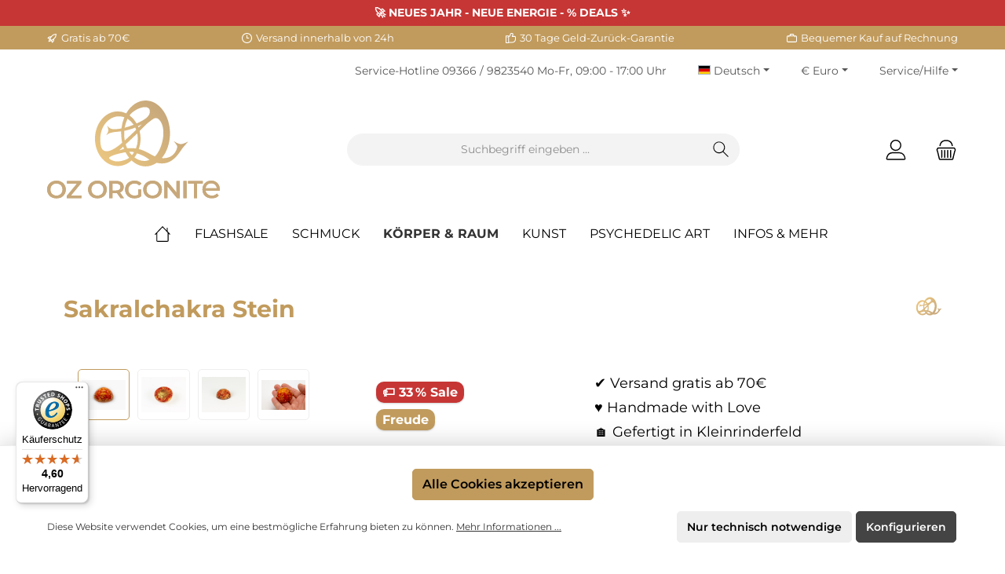

--- FILE ---
content_type: text/html; charset=UTF-8
request_url: https://www.oz-orgonite.de/sakralchakra-stein?c=72
body_size: 33265
content:

<!DOCTYPE html>

<html lang="de-DE"
      itemscope="itemscope"
      itemtype="https://schema.org/WebPage">

                                
    <head>
        		                            <meta charset="utf-8">
            
                            <meta name="viewport"
                      content="width=device-width, initial-scale=1, shrink-to-fit=no">
            
                            <meta name="author"
                      content="">
                <meta name="robots"
                      content="index,follow">
                <meta name="revisit-after"
                      content="15 days">
                <meta name="keywords"
                      content="">
                <meta name="description"
                      content="Das Sakralchakra ist das Zentrum ursprünglicher Emotionen, sexueller Energien und schöpferischer Kräfte. 

Chakrastein verbunden mit der Energie des Sexualchakras
Ideal zum Auflegen auf den Körper
Harmonisiert das entsprechende Chakra
Druchmesser: 4 cm
H…">
            
                <meta property="og:type"
          content="product"/>
    <meta property="og:site_name"
          content="oz-orgonite.de"/>
    <meta property="og:url"
          content="https://www.oz-orgonite.de/sakralchakra-stein"/>
    <meta property="og:title"
          content="Sakralchakra Stein | OZ0035"/>

    <meta property="og:description"
          content="Das Sakralchakra ist das Zentrum ursprünglicher Emotionen, sexueller Energien und schöpferischer Kräfte. 

Chakrastein verbunden mit der Energie des Sexualchakras
Ideal zum Auflegen auf den Körper
Harmonisiert das entsprechende Chakra
Druchmesser: 4 cm
H…"/>
    <meta property="og:image"
          content="https://www.oz-orgonite.de/media/f9/ed/f4/1719398215/orange.jpg?ts=1719398215"/>

            <meta property="product:brand"
              content="Oz Orgonite"/>
    
                    
        <meta property="product:price:amount"
              content="59.63"/>
    
    <meta property="product:price:currency"
          content="EUR"/>
    <meta property="product:product_link"
          content="https://www.oz-orgonite.de/sakralchakra-stein"/>

    <meta name="twitter:card"
          content="product"/>
    <meta name="twitter:site"
          content="oz-orgonite.de"/>
    <meta name="twitter:title"
          content="Sakralchakra Stein | OZ0035"/>
    <meta name="twitter:description"
          content="Das Sakralchakra ist das Zentrum ursprünglicher Emotionen, sexueller Energien und schöpferischer Kräfte. 

Chakrastein verbunden mit der Energie des Sexualchakras
Ideal zum Auflegen auf den Körper
Harmonisiert das entsprechende Chakra
Druchmesser: 4 cm
H…"/>
    <meta name="twitter:image"
          content="https://www.oz-orgonite.de/media/f9/ed/f4/1719398215/orange.jpg?ts=1719398215"/>

                            <meta itemprop="copyrightHolder"
                      content="oz-orgonite.de">
                <meta itemprop="copyrightYear"
                      content="">
                <meta itemprop="isFamilyFriendly"
                      content="true">
                <meta itemprop="image"
                      content="https://www.oz-orgonite.de/media/56/64/02/1710950685/OZ_Logo-0001[1].svg?ts=1710950685">
            
                                            <meta name="theme-color"
                      content="#ffffff">
                            
                                                <link rel="alternate" hreflang="en-GB" href="https://www.oz-orgonite.de/en/body-room/chakra-stones/sacral-chakra-stone">
                                    <link rel="alternate" hreflang="en-GB" href="https://www.oz-orgonite.com/body-room/chakra-stones/sacral-chakra-stone">
                                    <link rel="alternate" hreflang="x-default" href="https://www.oz-orgonite.de/sakralchakra-stein">
                                    <link rel="alternate" hreflang="de-DE" href="https://www.oz-orgonite.de/sakralchakra-stein">
                                    

	




    
        
                    <link rel="shortcut icon"
                  href="https://www.oz-orgonite.de/media/6a/fc/d4/1698763404/favicon-32x32.png?ts=1710940177">
        
                                <link rel="apple-touch-icon"
                  sizes="180x180"
                  href="https://www.oz-orgonite.de/media/56/64/02/1710950685/OZ_Logo-0001[1].svg?ts=1710950685">
                    
            
    
    <link rel="canonical" href="https://www.oz-orgonite.de/sakralchakra-stein">

                    <title itemprop="name">Sakralchakra Stein | OZ0035</title>
        
            		                                                                <link rel="stylesheet"
                      href="https://www.oz-orgonite.de/theme/0b71100983111569756494e6d657a9a7/css/all.css?1769713062">
                                    

	





        
        
    
            <!-- Custom css code -->
    <style>/* === OZ Xmas – PDP Sale Box (Prefix: ozx25) === */

/* Optional: neutralisiere den schwarzen Shopware-Container selektiv */
.twt-custom-announcement:has(#ozx25-xmas) {
  background-color: transparent !important;
  border: 0 !important;
  padding: 0 !important;
  border-radius: 0 !important;
  color: inherit !important;
}

/* Box */
#ozx25-xmas {
  font-family: inherit;
  font-size: inherit;
  line-height: inherit;
  background: #fff;
  color: #0b1b13;
  border: 2px solid #d61e1e;
  border-radius: 12px;
  padding: 16px 14px;
  margin: 16px 0;
}

/* Typo */
#ozx25-xmas .ozx25-title {
  display: flex;
  align-items: center;
  gap: 8px;
  flex-wrap: wrap;
  font-weight: 900;
  font-size: 17px;
  line-height: 1.2;
  margin: 0;
}

#ozx25-xmas .ozx25-headline {
  margin-top: 8px;
  font-weight: 900;
  font-size: 16px;
  line-height: 1.4;
}

#ozx25-xmas .g { color: #065f46; }  /* grün */
#ozx25-xmas .r { color: #b91c1c; }  /* rot */

#ozx25-xmas .ozx25-text {
  margin-top: 6px;
  font-size: 14px;
  line-height: 1.6;
}

/* Badges */
#ozx25-xmas .ozx25-badges {
  margin-top: 10px;
  display: flex;
  flex-wrap: wrap;
  gap: 8px;
}

#ozx25-xmas .ozx25-badge {
  display: inline-flex;
  align-items: center;
  gap: 6px;
  padding: 6px 10px;
  font-size: 12px;
  font-weight: 700;
  border-radius: 999px;
  background: #fff;
}

#ozx25-xmas .ozx25-badge.red {
  color: #b91c1c;
  border: 1px solid #b91c1c;
}

#ozx25-xmas .ozx25-badge.green {
  color: #166534;
  border: 1px solid #16a34a;
}

/* Hinweise */
#ozx25-xmas .ozx25-valid {
  margin-top: 10px;
  font-size: 12px;
  color: #b91c1c;
  line-height: 1.5;
  font-weight: 700;
}

#ozx25-xmas .ozx25-small {
  margin-top: 4px;
  font-size: 12px;
  color: #4b5563;
  line-height: 1.5;
}

/* Desktop: Phrase zusammenhalten; mobil darf umbrechen */
#ozx25-xmas .ozx25-nowrap { white-space: nowrap; }
@media (max-width: 560px) {
  #ozx25-xmas { padding: 14px 12px; }
  #ozx25-xmas .ozx25-nowrap { white-space: normal; }
}

.badge.badge-discount.patched,
.product-badges .badge.badge-custom-first, 
.product-badges .badge.badge-custom-second{
    border-radius: 10px;
    padding: 3px 8px;
    line-height: 1.3125rem;
    height: 1.3125rem;
    font-size: 1rem;
    margin-left: 10px;
}


.price-unit-label {display:none;}
.price-unit-content {display:none;}

span.input-group-text {
    display: none;
}

.product-detail-media{
padding:0 !important;
}

@media (max-width: 575px) {
    .gallery-slider-item.is-cover, .gallery-slider-item.is-contain {
        min-height: 432px !important;
        margin-top: -40px;
    }
}


span.line-item-unit-list-price-percentage {
    color: #d9000c;
}

span.line-item-total-list-price-percentage {
    color: #d9000c;
}

.line-item-unit-price-value {
    color: #d9000c;
}

.line-item-total-price-value {
    color: #d9000c;
}




span.line-item-unit-list-price-price {
    color: #66676e;
}

span.line-item-total-list-price-price {
    color: #66676e;
}

.product-detail-price.with-list-price {
    color: #d9000c !important;
}

span.list-price-badge {
    background: #d9000c !important;
}

.badge.bg-secondary.badge-buy-x-pay-y {
    background: #c19b5d !important;
}

.product-detail-ordernumber-container {
    display: none;
}

.twt-product-detail-deliverytime-container.twt-product-specifications-container {
    display: none;
}

#twt-detail-benefits .icon-checkmark {
    display: none;
}

.twt-product-detail-benefits .twt-product-detail-benefits-list ul {
    margin-left: 0px;
}


.is-graphic-menu .navigation-flyout-categories.is-level-0>.navigation-flyout-col::before {
    display: none;
}</style>
    

                

                        <script>
        window.features = {"V6_5_0_0":true,"v6.5.0.0":true,"V6_6_0_0":true,"v6.6.0.0":true,"V6_7_0_0":false,"v6.7.0.0":false,"DISABLE_VUE_COMPAT":false,"disable.vue.compat":false,"ACCESSIBILITY_TWEAKS":false,"accessibility.tweaks":false,"ADMIN_VITE":false,"admin.vite":false,"TELEMETRY_METRICS":false,"telemetry.metrics":false,"CACHE_REWORK":false,"cache.rework":false,"PAYPAL_SETTINGS_TWEAKS":false,"paypal.settings.tweaks":false};
    </script>
        
                                                                  
            <script>
                                    window.gtagActive = true;
                    window.gtagURL = 'https://www.googletagmanager.com/gtag/js?id=UA-66152495-1';
                    window.controllerName = 'product';
                    window.actionName = 'index';
                    window.trackOrders = '1';
                    window.gtagTrackingId = 'UA-66152495-1';
                    window.dataLayer = window.dataLayer || [];
                    window.gtagConfig = {
                        'anonymize_ip': '1',
                        'cookie_domain': 'none',
                        'cookie_prefix': '_swag_ga',
                    };

                    function gtag() { dataLayer.push(arguments); }
                            </script>
            
            <script>
            window.dataLayer = window.dataLayer || [];
            function gtag() { dataLayer.push(arguments); }

            (() => {
                const analyticsStorageEnabled = document.cookie.split(';').some((item) => item.trim().includes('google-analytics-enabled=1'));
                const adsEnabled = document.cookie.split(';').some((item) => item.trim().includes('google-ads-enabled=1'));

                // Always set a default consent for consent mode v2
                gtag('consent', 'default', {
                    'ad_user_data': adsEnabled ? 'granted' : 'denied',
                    'ad_storage': adsEnabled ? 'granted' : 'denied',
                    'ad_personalization': adsEnabled ? 'granted' : 'denied',
                    'analytics_storage': analyticsStorageEnabled ? 'granted' : 'denied'
                });
            })();
        </script>
    

    <!-- Shopware Analytics -->
    <script>
        window.shopwareAnalytics = {
            trackingId: 'cb2e3975b6ad7682ecbddec4972498d9',
            merchantConsent: true,
            debug: false,
            storefrontController: 'Product',
            storefrontAction: 'index',
            storefrontRoute: 'frontend.detail.page',
            storefrontCmsPageType:  'product_detail' ,
        };
    </script>
    <!-- End Shopware Analytics -->
        

                        <script>
                window.mediameetsFacebookPixelData = new Map();
            </script>
              
      
			<template data-diga-cookie-consent-plugin data-diga-cookie-consent-plugin-options='{
		        "buttondesign": "",
		        "gtmid": "",
		        "gtmactive": "",
		        "gconvertiontrackingid": "AW-967818613",
		        "gadsactive": "1",
		        "gconversionaddtocartlable": "",
		        "gconversionbegincheckoutlable": "",
		        "gconversionlable": "ZmPkCIeguIsBEPX6vs0D",
		        "fbpixel": "",
		        "fbpactive": "",
		        "digamcsftaccount": "",
		        "maactive": "",
		        "digapntpixl": "",
		        "pintactive": "",
		        "useDefaultCookieConsent": "1" ,
		        "gadsenseid": "",
		        "gadsenseactive": "",
		        "hotjarid": "",
		        "hotjaractive": "",
		        "msclarityid": "",
		        "msclarityactive": "",
		        "digamtmactive": "",
		        "mtmserviceurl": "",
		        "mtmwebsiteid": "",
		        "swanalyticstrackingid": ""
		        }'></template>
    <template data-diga-link-subscriber-plugin data-diga-link-subscriber-plugin-options='{ 
        "digagadpcphone": "",
        "digagadecemail": "", 
        "digagadeclabel": "", 
        "digagadpclabel": "",
        "digagadsct":"AW-967818613",
        "gadsactive": "1",
        "digamcsftaccount":"",
        "maactive": "",
        "digadebug": "",
        "useDefaultCookieConsent":"1"
        }'></template>
  

                                                                                                                                                                                                
    <!-- added by Trusted Shops app: Start -->
    <script src="https://integrations.etrusted.com/applications/widget.js/v2" async defer></script>
    <!-- End -->
                        
                            
            
                
                                    <script>
                    window.useDefaultCookieConsent = true;
                </script>
                    
                                        <script>
                window.activeNavigationId = '018b846bd15472849328598a032411f9';
                window.router = {
                    'frontend.cart.offcanvas': '/checkout/offcanvas',
                    'frontend.cookie.offcanvas': '/cookie/offcanvas',
                    'frontend.checkout.finish.page': '/checkout/finish',
                    'frontend.checkout.info': '/widgets/checkout/info',
                    'frontend.menu.offcanvas': '/widgets/menu/offcanvas',
                    'frontend.cms.page': '/widgets/cms',
                    'frontend.cms.navigation.page': '/widgets/cms/navigation',
                    'frontend.account.addressbook': '/widgets/account/address-book',
                    'frontend.country.country-data': '/country/country-state-data',
                    'frontend.app-system.generate-token': '/app-system/Placeholder/generate-token',
                    };
                window.salesChannelId = '018b846c229e71eeb3b34181f8b3e266';
            </script>
        
    <script>
        window.router['widgets.dvsn.affiliate.set-partner-code'] = '/widgets/dvsn/affiliate/set-partner-code?code=___xxx___';
        window.router['widgets.dvsn.affiliate.get-pdp-partner-link'] = '/widgets/dvsn/affiliate/get-pdp-partner-link?productId=___xxx___';
    </script>
    <script>
        window.dvsnAffiliate = {
            urlParameterKey: 'partner'
        };
    </script>


    <script>
        window.router['frontend.shopware_analytics.customer.data'] = '/storefront/script/shopware-analytics-customer'
    </script>

                                <script>
                
                window.breakpoints = {"xs":0,"sm":576,"md":768,"lg":992,"xl":1200,"xxl":1400};
            </script>
        
        
                            			<script src="https://www.oz-orgonite.de/theme/018e5c979d82725fbd30c1b6c2784ae1/assets/js/jquery-3.5.1.slim.min.js?1767561903"></script>
	
		        

    
                            <script>
                window.themeAssetsPublicPath = 'https://www.oz-orgonite.de/theme/018e5c979d82725fbd30c1b6c2784ae1/assets/';
            </script>
        
                                                                <script>
                        window.themeJsPublicPath = 'https://www.oz-orgonite.de/theme/0b71100983111569756494e6d657a9a7/js/';
                    </script>
                                            <script type="text/javascript" src="https://www.oz-orgonite.de/theme/0b71100983111569756494e6d657a9a7/js/storefront/storefront.js?1769713062" defer></script>
                                            <script type="text/javascript" src="https://www.oz-orgonite.de/theme/0b71100983111569756494e6d657a9a7/js/swag-pay-pal/swag-pay-pal.js?1769713062" defer></script>
                                            <script type="text/javascript" src="https://www.oz-orgonite.de/theme/0b71100983111569756494e6d657a9a7/js/klarna-payment/klarna-payment.js?1769713062" defer></script>
                                            <script type="text/javascript" src="https://www.oz-orgonite.de/theme/0b71100983111569756494e6d657a9a7/js/pickware-dhl/pickware-dhl.js?1769713062" defer></script>
                                            <script type="text/javascript" src="https://www.oz-orgonite.de/theme/0b71100983111569756494e6d657a9a7/js/pickware-shipping-bundle/pickware-shipping-bundle.js?1769713062" defer></script>
                                            <script type="text/javascript" src="https://www.oz-orgonite.de/theme/0b71100983111569756494e6d657a9a7/js/mediameets-fb-pixel/mediameets-fb-pixel.js?1769713062" defer></script>
                                            <script type="text/javascript" src="https://www.oz-orgonite.de/theme/0b71100983111569756494e6d657a9a7/js/diga-all-in-one-tracking/diga-all-in-one-tracking.js?1769713062" defer></script>
                                            <script type="text/javascript" src="https://www.oz-orgonite.de/theme/0b71100983111569756494e6d657a9a7/js/loyxx-s-w6-conversion-checkout/loyxx-s-w6-conversion-checkout.js?1769713062" defer></script>
                                            <script type="text/javascript" src="https://www.oz-orgonite.de/theme/0b71100983111569756494e6d657a9a7/js/p2-lab-cms-assigner/p2-lab-cms-assigner.js?1769713062" defer></script>
                                            <script type="text/javascript" src="https://www.oz-orgonite.de/theme/0b71100983111569756494e6d657a9a7/js/dvsn-affiliate/dvsn-affiliate.js?1769713062" defer></script>
                                            <script type="text/javascript" src="https://www.oz-orgonite.de/theme/0b71100983111569756494e6d657a9a7/js/dvsn-bundle/dvsn-bundle.js?1769713062" defer></script>
                                            <script type="text/javascript" src="https://www.oz-orgonite.de/theme/0b71100983111569756494e6d657a9a7/js/zeobv-visible-discount-app/zeobv-visible-discount-app.js?1769713062" defer></script>
                                            <script type="text/javascript" src="https://www.oz-orgonite.de/theme/0b71100983111569756494e6d657a9a7/js/swag-analytics/swag-analytics.js?1769713062" defer></script>
                                            <script type="text/javascript" src="https://www.oz-orgonite.de/theme/0b71100983111569756494e6d657a9a7/js/tcinn-theme-ware-clean/tcinn-theme-ware-clean.js?1769713062" defer></script>
                                                        

    
    
    

        </head>

        
                                                                                                                                                                                                
    <!-- added by Trusted Shops app: Start -->
    <script src="https://integrations.etrusted.com/applications/widget.js/v2" async defer></script>
    <!-- End -->
                        
    <body class="    is-ctl-product is-act-index themeware twt-clean twt-header-type-1 twt-full-width-boxed twt-is-cms-product-detail twt-cms-styling
                        show-conversion-checkout
                loyxx-sw6-conversion-checkout-active

        
        
    ">

            <div class="skip-to-content bg-primary-subtle text-primary-emphasis visually-hidden-focusable overflow-hidden">
            <div class="container d-flex justify-content-center">
                <a href="#content-main" class="skip-to-content-link d-inline-flex text-decoration-underline m-1 p-2 fw-bold gap-2">
                    Zum Hauptinhalt springen
                </a>
            </div>
        </div>
    
                <script>
            window.pluginConfig = {
                enabled: true
            };
        </script>
                
    	
    
						                    <noscript class="noscript-main">
                
    <div role="alert"
                  class="alert alert-info alert-has-icon">
                                                                        
                                                                
        
        
        
                                    
        <span class="icon icon-info" aria-hidden="true">
                                        <svg xmlns="http://www.w3.org/2000/svg" xmlns:xlink="http://www.w3.org/1999/xlink" width="24" height="24" viewBox="0 0 24 24"><defs><path d="M12 7c.5523 0 1 .4477 1 1s-.4477 1-1 1-1-.4477-1-1 .4477-1 1-1zm1 9c0 .5523-.4477 1-1 1s-1-.4477-1-1v-5c0-.5523.4477-1 1-1s1 .4477 1 1v5zm11-4c0 6.6274-5.3726 12-12 12S0 18.6274 0 12 5.3726 0 12 0s12 5.3726 12 12zM12 2C6.4772 2 2 6.4772 2 12s4.4772 10 10 10 10-4.4772 10-10S17.5228 2 12 2z" id="icons-default-info" /></defs><use xlink:href="#icons-default-info" fill="#758CA3" fill-rule="evenodd" /></svg>
                    </span>

    
                                                        
                                    
                    <div class="alert-content-container">
                                                    
                                                        <div class="alert-content">                                                    Um unseren Shop in vollem Umfang nutzen zu können, empfehlen wir Ihnen Javascript in Ihrem Browser zu aktivieren.
                                                                </div>                
                                                                </div>
            </div>
            </noscript>
        
                
    
    				





    
            <section id="twt-announcement-banner"
                 class="twt-announcement-banner is-header top is-closable"
                                     data-twt-announcement-banner="closable"                          >
                            <div class="twt-announcement-banner-container container">
                    





    <div class="twt-announcement-banner-row row">

                                    <p class="content">
                    <span class="text">🚀 NEUES JAHR - NEUE ENERGIE - % DEALS ✨</span>
                </p>

                    
                                            <div class="close">
                                                        
        
        
        
                                    
        <span class="icon icon-x">
                                        <svg aria-label="Schließen" xmlns="http://www.w3.org/2000/svg" xmlns:xlink="http://www.w3.org/1999/xlink" width="24" height="24" viewBox="0 0 24 24"><defs><path d="m10.5858 12-7.293-7.2929c-.3904-.3905-.3904-1.0237 0-1.4142.3906-.3905 1.0238-.3905 1.4143 0L12 10.5858l7.2929-7.293c.3905-.3904 1.0237-.3904 1.4142 0 .3905.3906.3905 1.0238 0 1.4143L13.4142 12l7.293 7.2929c.3904.3905.3904 1.0237 0 1.4142-.3906.3905-1.0238.3905-1.4143 0L12 13.4142l-7.2929 7.293c-.3905.3904-1.0237.3904-1.4142 0-.3905-.3906-.3905-1.0238 0-1.4143L10.5858 12z" id="icons-default-x" /></defs><use xlink:href="#icons-default-x" fill="#758CA3" fill-rule="evenodd" /></svg>
                    </span>

    
                                        </div>
                    
    </div>
                </div>
                    </section>
    	
				





	 					
	
	


	
	
	
	



	
	<section id="twt-usp-bar"			 class="twt-usp-bar is-header is-small layout-1 top"
			 data-twt-usp-bar-position="1"			 data-twt-usp-bar-usps="4"
	>

					<div class="twt-usp-bar-container">
				<div class="twt-usp-bar-items">
					





 



                            
            
                
                                    <div class="twt-usp-bar-item twt-usp-1 item-1">
                    <div class="item-icon">
                                                
	            
        
        
        
                                    
        <span class="icon icon-rocket" aria-hidden="true">
                                        <svg xmlns="http://www.w3.org/2000/svg" xmlns:xlink="http://www.w3.org/1999/xlink" width="24" height="24" viewBox="0 0 24 24"><defs><path d="M5.2213 14.4042a12.7324 12.7324 0 0 0-3.4638-1.434c-.7541-.1886-1.0142-1.1277-.4646-1.6773l1.8284-1.8284A5 5 0 0 1 6.657 8h2.47l.47-.6462A13 13 0 0 1 20.1107 2H21c.5523 0 1 .4477 1 1v.8893a13 13 0 0 1-5.3538 10.5136l-.4355.3167.2102.8407a5 5 0 0 1-1.3152 4.7482l-2.3986 2.3986c-.5496.5496-1.4887.2895-1.6772-.4646a12.7324 12.7324 0 0 0-1.434-3.4638 41.8718 41.8718 0 0 1-5.2797 2.17c-.7817.2606-1.5255-.4832-1.2649-1.265a41.8718 41.8718 0 0 1 2.17-5.2795zm.9287-1.7747A41.8718 41.8718 0 0 1 7.7358 10h-1.079a3 3 0 0 0-2.1213.8787l-.661.661c.794.2997 1.5546.665 2.2755 1.0898zm8.309 3.33a41.8717 41.8717 0 0 1-3.0885 1.8905 14.7187 14.7187 0 0 1 1.0897 2.2755l1.2313-1.2312a3 3 0 0 0 .789-2.849l-.0214-.0858zm-4.2242.2328a39.8717 39.8717 0 0 0 4.292-2.721l.943-.6859a11 11 0 0 0 4.5296-8.7848A11 11 0 0 0 11.2146 8.53l-.686.9432a39.8717 39.8717 0 0 0-2.721 4.2919 14.762 14.762 0 0 1 2.4272 2.4271zm-1.8172.936a12.7602 12.7602 0 0 0-1.5459-1.5459c-.4347.9-.8358 1.8167-1.202 2.748a39.8718 39.8718 0 0 0 2.7479-1.2021z" id="icons-default-rocket" /></defs><use xlink:href="#icons-default-rocket" fill="#758CA3" fill-rule="evenodd" /></svg>
                    </span>

    
    	                    </div>
                    <div class="item-label">
                        <div class="item-title">Gratis ab 70€</div>
                                            </div>
                </div>
                    
    
                
                                    <div class="twt-usp-bar-item twt-usp-2 item-2">
                    <div class="item-icon">
                                                
	            
        
        
        
                                    
        <span class="icon icon-clock" aria-hidden="true">
                                        <svg xmlns="http://www.w3.org/2000/svg" xmlns:xlink="http://www.w3.org/1999/xlink" width="24" height="24" viewBox="0 0 24 24"><defs><path d="M13 11V6c0-.5523-.4477-1-1-1s-1 .4477-1 1v6c0 .5523.4477 1 1 1h4c.5523 0 1-.4477 1-1s-.4477-1-1-1h-3zm-1 13C5.3726 24 0 18.6274 0 12S5.3726 0 12 0s12 5.3726 12 12-5.3726 12-12 12zm0-2c5.5228 0 10-4.4772 10-10S17.5228 2 12 2 2 6.4772 2 12s4.4772 10 10 10z" id="icons-default-clock" /></defs><use xlink:href="#icons-default-clock" fill="#758CA3" fill-rule="evenodd" /></svg>
                    </span>

    
    	                    </div>
                    <div class="item-label">
                        <div class="item-title">Versand innerhalb von 24h</div>
                                            </div>
                </div>
                    
    
                
                                    <div class="twt-usp-bar-item twt-usp-3 item-3">
                    <div class="item-icon">
                                                
	            
        
        
        
                                    
        <span class="icon icon-thumb-up" aria-hidden="true">
                                        <svg xmlns="http://www.w3.org/2000/svg" xmlns:xlink="http://www.w3.org/1999/xlink" width="24" height="24" viewBox="0 0 24 24"><defs><path d="M4 9c.5523 0 1 .4477 1 1s-.4477 1-1 1-1-.4477-1-1 .4477-1 1-1zm4-2h.2457a1 1 0 0 0 .9615-.7253l1.1711-4.0989A3 3 0 0 1 13.263 0h1.76c1.6568 0 3 1.3431 3 3a3 3 0 0 1-.1155.8242L17 7h4c1.6569 0 3 1.3431 3 3v5c0 4.4183-3.5817 8-8 8H8c0 .5523-.4477 1-1 1H1c-.5523 0-1-.4477-1-1V7c0-.5523.4477-1 1-1h6c.5523 0 1 .4477 1 1zM6 8H2v14h4V8zm2 1v12h8c3.3137 0 6-2.6863 6-6v-5c0-.5523-.4477-1-1-1h-6.6515l1.6358-5.7253A1 1 0 0 0 16.0228 3c0-.5523-.4477-1-1-1H13.263a1 1 0 0 0-.9615.7253l-1.1711 4.0989A3 3 0 0 1 8.2457 9H8z" id="icons-default-thumb-up" /></defs><use xlink:href="#icons-default-thumb-up" fill="#758CA3" fill-rule="evenodd" /></svg>
                    </span>

    
    	                    </div>
                    <div class="item-label">
                        <div class="item-title">30 Tage Geld-Zurück-Garantie</div>
                                            </div>
                </div>
                    
    
                
                                    <div class="twt-usp-bar-item twt-usp-4 item-4">
                    <div class="item-icon">
                                                
	            
        
        
        
                                    
        <span class="icon icon-briefcase" aria-hidden="true">
                                        <svg xmlns="http://www.w3.org/2000/svg" xmlns:xlink="http://www.w3.org/1999/xlink" width="24" height="24" viewBox="0 0 24 24"><defs><path d="M20 8v1c0 .5523-.4477 1-1 1s-1-.4477-1-1V8H6v1c0 .5523-.4477 1-1 1s-1-.4477-1-1V8H3c-.5523 0-1 .4477-1 1v10c0 .5523.4477 1 1 1h18c.5523 0 1-.4477 1-1V9c0-.5523-.4477-1-1-1h-1zM7 6V4c0-1.1046.8954-2 2-2h6c1.1046 0 2 .8954 2 2v2h4c1.6569 0 3 1.3431 3 3v10c0 1.6569-1.3431 3-3 3H3c-1.6569 0-3-1.3431-3-3V9c0-1.6569 1.3431-3 3-3h4zm2 0h6V4H9v2z" id="icons-default-briefcase" /></defs><use xlink:href="#icons-default-briefcase" fill="#758CA3" fill-rule="evenodd" /></svg>
                    </span>

    
    	                    </div>
                    <div class="item-label">
                        <div class="item-title">Bequemer Kauf auf Rechnung</div>
                                            </div>
                </div>
                    
    
        
        				</div>

												
											</div>
		
	</section>
	
		                
            <header class="header-main">
                                    <div class="container">
                            					            <div class="top-bar d-none d-lg-block">
        			
														<nav class="top-bar-nav" aria-label="Shop-Einstellungen">
					<div class="row align-items-center twt-top-bar">
						<div class="col-auto">
							<div class="row twt-top-bar-hotline">
								<div class="col-auto top-bar-hotline">
																			<span class="twt-top-bar-hotline-label">Service-Hotline</span>
										<a href="tel:+4993669823540">09366 / 9823540</a> Mo-Fr, 09:00 - 17:00 Uhr
																	</div>
							</div>
						</div>

						<div class="col-auto">
							<div class="row twt-top-bar-dropdowns">
								<div class="col-auto top-bar-language"><div class="top-bar-nav-item top-bar-language"><form method="post"
                      action="/checkout/language"
                      class="language-form"
                      data-form-auto-submit="true"><div class="languages-menu dropdown"><button class="btn dropdown-toggle top-bar-nav-btn"
                                    type="button"
                                    id="languagesDropdown-top-bar"
                                    data-bs-toggle="dropdown"
                                    aria-haspopup="true"
                                    aria-expanded="false"
                                    aria-label="Sprache ändern (Deutsch ist die aktuelle Sprache)"><span aria-hidden="true" class="top-bar-list-icon language-flag country-de language-de"></span><span class="top-bar-nav-text">Deutsch</span></button><ul class="top-bar-list dropdown-menu dropdown-menu-end"
                                    aria-label="Verfügbare Sprachen"><li class="top-bar-list-item dropdown-item item-checked active"><label class="top-bar-list-label"
                               for="top-bar-2fbb5fe2e29a4d70aa5854ce7ce3e20b"><input id="top-bar-2fbb5fe2e29a4d70aa5854ce7ce3e20b"
                                   class="top-bar-list-radio"
                                   value="2fbb5fe2e29a4d70aa5854ce7ce3e20b"
                                   name="languageId"
                                   type="radio"
                                     checked><div class="top-bar-list-icon language-flag country-de language-de"></div>
                            Deutsch
                        </label></li><li class="top-bar-list-item dropdown-item"><label class="top-bar-list-label"
                               for="top-bar-018b806b57af73609db3438a7d718a47"><input id="top-bar-018b806b57af73609db3438a7d718a47"
                                   class="top-bar-list-radio"
                                   value="018b806b57af73609db3438a7d718a47"
                                   name="languageId"
                                   type="radio"
                                    ><div class="top-bar-list-icon language-flag country-gb language-en"></div>
                            English
                        </label></li></ul></div><input name="redirectTo" type="hidden" value="frontend.detail.page"><input name="redirectParameters[_httpCache]" type="hidden" value="1"><input name="redirectParameters[productId]" type="hidden" value="018b846c5817701ea5a494ce8adcdc85"></form></div></div><div class="col-auto top-bar-currency"><div class="top-bar-nav-item top-bar-currency"><form method="post"
                      action="/checkout/configure"
                      class="currency-form"
                      data-form-auto-submit="true"><div class="currencies-menu dropdown"><button class="btn dropdown-toggle top-bar-nav-btn"
                                        type="button"
                                        id="currenciesDropdown-top-bar"
                                        data-bs-toggle="dropdown"
                                        aria-haspopup="true"
                                        aria-expanded="false"
                                        aria-label="Währung ändern (Euro ist die aktuelle Währung)"><span aria-hidden="true">€</span><span class="top-bar-nav-text">Euro</span></button><ul class="top-bar-list dropdown-menu dropdown-menu-end"
                                    aria-label="Verfügbare Währungen"><div class="top-bar-list-item dropdown-item"
                         title="USD"><label class="top-bar-list-label"
                                   for="top-bar-018b846c1a227226b216b400edc598af"><input class="top-bar-list-radio"
                                           id="top-bar-018b846c1a227226b216b400edc598af"
                                           value="018b846c1a227226b216b400edc598af"
                                           name="currencyId"
                                           type="radio"
                                            >
                                    $ USD
                                                            </label></div><div class="top-bar-list-item dropdown-item item-checked"
                         title="EUR"><label class="top-bar-list-label"
                                   for="top-bar-b7d2554b0ce847cd82f3ac9bd1c0dfca"><input class="top-bar-list-radio"
                                           id="top-bar-b7d2554b0ce847cd82f3ac9bd1c0dfca"
                                           value="b7d2554b0ce847cd82f3ac9bd1c0dfca"
                                           name="currencyId"
                                           type="radio"
                                             checked>
                                    € EUR
                                                            </label></div></ul><input name="redirectTo"
                                       type="hidden"
                                       value="frontend.detail.page"><input name="redirectParameters[_httpCache]"
                                           type="hidden"
                                           value="1"><input name="redirectParameters[productId]"
                                           type="hidden"
                                           value="018b846c5817701ea5a494ce8adcdc85"></div></form></div></div><div class="col-auto top-bar-service"><div class="top-bar-nav-item top-bar-menu"><div class="service-menu dropdown"><button class="btn dropdown-toggle top-bar-nav-btn"
                            type="button"
                            id="serviceMenuDropdown-top-bar"
                            data-bs-toggle="dropdown"
                            aria-haspopup="true"
                            aria-expanded="false"><span class="icon icon-themeware icon-help icon-solid"><?xml version="1.0" encoding="utf-8"?><svg xmlns="http://www.w3.org/2000/svg" viewBox="0 0 24 24"><path d="M14.52,7A3.37,3.37,0,0,0,12,5.93,3.37,3.37,0,0,0,9.48,7a3.39,3.39,0,0,0-1,2.51.58.58,0,0,0,.19.45.63.63,0,0,0,.9,0,.61.61,0,0,0,.18-.45,2.29,2.29,0,1,1,4.58,0A1.82,1.82,0,0,1,13.6,11a2.51,2.51,0,0,1-1.6.53.61.61,0,0,0-.45.18.6.6,0,0,0-.19.45v1.73a.6.6,0,0,0,.19.46.64.64,0,0,0,.9,0,.57.57,0,0,0,.19-.45V12.75l.19-.05a3.87,3.87,0,0,0,2-1.13,2.88,2.88,0,0,0,.77-2.08A3.39,3.39,0,0,0,14.52,7Z"/><path d="M12,16.18a.94.94,0,0,0-.7.3,1,1,0,0,0-.29.71,1,1,0,0,0,.29.69,1,1,0,0,0,1.4,0,1,1,0,0,0,.29-.69,1,1,0,0,0-.29-.71A.94.94,0,0,0,12,16.18Z"/><path d="M12,22.63A10.63,10.63,0,1,1,22.63,12,10.64,10.64,0,0,1,12,22.63Zm0-20A9.38,9.38,0,1,0,21.38,12,9.38,9.38,0,0,0,12,2.63Z"/></svg></span><span class="top-bar-nav-text">Service/Hilfe</span></button><div class="dropdown-menu dropdown-menu-right"
                             aria-labelledby="serviceMenuDropdown-top-bar"
                        ><a href="https://www.oz-orgonite.de/hilfe-support/"
                                   class="top-bar-list-item dropdown-item"
                                   title="Hilfe / Support"
                                                                   >
                                    Hilfe / Support
                                </a><a href="https://www.oz-orgonite.de/versand-und-zahlungsinformationen/"
                                   class="top-bar-list-item dropdown-item"
                                   title="Versand- und Zahlungsinformationen"
                                                                   >
                                    Versand- und Zahlungsinformationen
                                </a></div></div></div></div>							</div>
						</div>
					</div>
				</nav>

			
			    </div>
    

	
    					        <div class="row align-items-center header-row">
                            <div class="col-12 col-lg-auto header-logo-col">
                        <div class="header-logo-main">
                    <a class="header-logo-main-link"
               href="/"
               title="Zur Startseite gehen">
                				                    <picture class="header-logo-picture">
                                                                            
                                                                            
                                                                                    <img src="https://www.oz-orgonite.de/media/56/64/02/1710950685/OZ_Logo-0001%5B1%5D.svg?ts=1710950685"
                                     alt="Zur Startseite gehen"
                                     class="img-fluid header-logo-main-img">
                                                                        </picture>
                
	
					
		            </a>
            </div>
                </div>
            
            					                <div class="col-12 order-2 col-sm order-sm-1 header-search-col">
                    <div class="row">
                        <div class="col-sm-auto d-none d-sm-block d-lg-none">
                                                            <div class="nav-main-toggle">
                                                                            <button
                                            class="btn nav-main-toggle-btn header-actions-btn"
                                            type="button"
                                            data-off-canvas-menu="true"
                                            aria-label="Menü"
                                        >
                                            				            
        
        
        
                        











    <span class="icon icon-themeware icon-stack icon-solid"><?xml version="1.0" encoding="utf-8"?><svg xmlns="http://www.w3.org/2000/svg" viewBox="0 0 24 24"><path d="M2,5.13H22a.63.63,0,0,0,.63-.63A.62.62,0,0,0,22,3.88H2a.62.62,0,0,0-.62.62A.63.63,0,0,0,2,5.13Z"/><path d="M22,11.29H2a.63.63,0,0,0,0,1.25H22a.63.63,0,1,0,0-1.25Z"/><path d="M22,18.88H2a.62.62,0,0,0-.62.62.63.63,0,0,0,.62.63H22a.63.63,0,0,0,.63-.63A.63.63,0,0,0,22,18.88Z"/></svg></span>







    
    	
		<span class="header-nav-main-toggle-label">
		Navigation
	</span>
                                        </button>
                                                                    </div>
                                                    </div>
                        <div class="col">
                            
    <div class="collapse"
         id="searchCollapse">
        <div class="header-search">
                            <form action="/search"
                      method="get"
                      data-search-widget="true"
                      data-search-widget-options="{&quot;searchWidgetMinChars&quot;:2}"
                      data-url="/suggest?search="
                      class="header-search-form">
                    		                        <div class="input-group">
                                                            <input type="search"
                                       name="search"
                                       class="form-control header-search-input"
                                       autocomplete="off"
                                       autocapitalize="off"
                                       placeholder="Suchbegriff eingeben ..."
                                       aria-label="Suchbegriff eingeben ..."
                                       value=""
                                >
                            
                            	<button type="submit"
			class="btn header-search-btn"
			aria-label="Suchen"
	>
		<span class="header-search-icon">
													            
        
        
        
                        











    <span class="icon icon-themeware icon-search icon-solid"><?xml version="1.0" encoding="utf-8"?><svg xmlns="http://www.w3.org/2000/svg" viewBox="0 0 24 24"><path d="M22.44,21.7,15.75,15a8.11,8.11,0,1,0-.9.87l6.71,6.71a.63.63,0,0,0,.88-.89ZM2.63,9.49a7,7,0,1,1,7,7A7,7,0,0,1,2.63,9.49Z"/></svg></span>







    
    					</span>
	</button>

                                                            <button class="btn header-close-btn js-search-close-btn d-none"
                                        type="button"
                                        aria-label="Die Dropdown-Suche schließen">
                                    <span class="header-close-icon">
                                                    
        
        
        
                                    
        <span class="icon icon-x">
                                        <svg xmlns="http://www.w3.org/2000/svg" xmlns:xlink="http://www.w3.org/1999/xlink" width="24" height="24" viewBox="0 0 24 24"><use xlink:href="#icons-default-x" fill="#758CA3" fill-rule="evenodd" /></svg>
                    </span>

    
                                        </span>
                                </button>
                                                    </div>
                    

					                </form>
                    </div>
    </div>
                        </div>
                    </div>
                </div>
            

	
                            <div class="col-12 order-1 col-sm-auto order-sm-2 header-actions-col">
                    <div class="row g-0">
                        
		
	
						
			
																		
			
			
			<div class="d-block d-sm-none col">
		<div class="menu-button">

							<button
                    class="btn nav-main-toggle-btn header-actions-btn"
					type="button"
					data-off-canvas-menu="true"
					aria-label="Menü"
					title="Navigation"
				>
																														            
        
        
        
                        











    <span class="icon icon-themeware icon-stack icon-solid"><?xml version="1.0" encoding="utf-8"?><svg xmlns="http://www.w3.org/2000/svg" viewBox="0 0 24 24"><path d="M2,5.13H22a.63.63,0,0,0,.63-.63A.62.62,0,0,0,22,3.88H2a.62.62,0,0,0-.62.62A.63.63,0,0,0,2,5.13Z"/><path d="M22,11.29H2a.63.63,0,0,0,0,1.25H22a.63.63,0,1,0,0-1.25Z"/><path d="M22,18.88H2a.62.62,0,0,0-.62.62.63.63,0,0,0,.62.63H22a.63.63,0,0,0,.63-.63A.63.63,0,0,0,22,18.88Z"/></svg></span>







    
    											
										<span class="header-nav-main-toggle-label">
						Navigation
					</span>
				</button>
			
		</div>
	</div>

                        		
		
					
					
	<div class="d-sm-none col-auto twt-search-col">
		  <div class="search-toggle">
				<button class="btn header-actions-btn search-toggle-btn js-search-toggle-btn collapsed"
						type="button"
						data-bs-toggle="collapse"
						data-bs-target="#searchCollapse"
						aria-expanded="false"
						aria-controls="searchCollapse"
						aria-label="Suchen"
				>
										<span class="header-search-toggle-icon">
                    														            
        
        
        
                        











    <span class="icon icon-themeware icon-search icon-solid"><?xml version="1.0" encoding="utf-8"?><svg xmlns="http://www.w3.org/2000/svg" viewBox="0 0 24 24"><path d="M22.44,21.7,15.75,15a8.11,8.11,0,1,0-.9.87l6.71,6.71a.63.63,0,0,0,.88-.89ZM2.63,9.49a7,7,0,1,1,7,7A7,7,0,0,1,2.63,9.49Z"/></svg></span>







    
    						
													            
        
        
        
                        











    <span class="icon icon-themeware icon-x icon-solid"><?xml version="1.0" encoding="utf-8"?><svg xmlns="http://www.w3.org/2000/svg" viewBox="0 0 24 24"><path d="M12.88,12l9.56-9.56a.62.62,0,1,0-.88-.88L12,11.12,2.44,1.56a.62.62,0,0,0-.88.88L11.12,12,1.56,21.56a.61.61,0,0,0,0,.88.63.63,0,0,0,.44.19.63.63,0,0,0,.44-.19L12,12.88l9.56,9.56a.6.6,0,0,0,.88,0,.61.61,0,0,0,0-.88Z"/></svg></span>







    
    											</span>

										<span class="header-search-toggle-name">
						Suche
					</span>
				</button>
		  </div>
	 </div>

                        
                        						                            <div class="col-auto">
                                <div class="account-menu">
                                        <div class="dropdown">
        							<button class="btn account-menu-btn header-actions-btn"
				type="button"
				id="accountWidget"
				data-account-menu="true"
				data-bs-toggle="dropdown"
				aria-haspopup="true"
				aria-expanded="false"
				aria-label="Mein Konto"
				title="Mein Konto"
		>
						<span class="header-account-icon">
													            
        
        
        
                        











    <span class="icon icon-themeware icon-avatar icon-solid"><?xml version="1.0" encoding="utf-8"?><svg xmlns="http://www.w3.org/2000/svg" viewBox="0 0 24 24"><path d="M11.83,13A6.13,6.13,0,1,0,5.71,6.9,6.13,6.13,0,0,0,11.83,13Zm0-11A4.88,4.88,0,1,1,7,6.9,4.89,4.89,0,0,1,11.83,2Z"/><path d="M22.61,21.1A9.66,9.66,0,0,0,21.05,17a6.36,6.36,0,0,0-5.14-2.56H8.13A6.32,6.32,0,0,0,3,17,9.66,9.66,0,0,0,1.39,21.1,1.54,1.54,0,0,0,2.9,22.88H21.1a1.54,1.54,0,0,0,1.51-1.78Zm-1.3.43a.29.29,0,0,1-.21.1H2.9a.29.29,0,0,1-.21-.1.3.3,0,0,1-.06-.24A8.35,8.35,0,0,1,4,17.75,5.06,5.06,0,0,1,8,15.7h8a5.07,5.07,0,0,1,4.1,2.05,8.35,8.35,0,0,1,1.32,3.54A.3.3,0,0,1,21.31,21.53Z"/></svg></span>







    
    							</span>

									<span class="header-account-name">
				Mein Konto
			</span>

								</button>

	
                    <div class="dropdown-menu dropdown-menu-end account-menu-dropdown js-account-menu-dropdown"
                 aria-labelledby="accountWidget">
                

        
            <div class="offcanvas-header">
                            <button class="btn btn-light offcanvas-close js-offcanvas-close">
                                                        
        
        
        
                                    
        <span class="icon icon-x icon-sm">
                                        <svg xmlns="http://www.w3.org/2000/svg" xmlns:xlink="http://www.w3.org/1999/xlink" width="24" height="24" viewBox="0 0 24 24"><use xlink:href="#icons-default-x" fill="#758CA3" fill-rule="evenodd" /></svg>
                    </span>

    
                        
                                            Menü schließen
                                    </button>
                    </div>
    
            <div class="offcanvas-body">
                <div class="account-menu">
                                    <div class="dropdown-header account-menu-header">
                    Ihr Konto
                </div>
                    
                                    <div class="account-menu-login">
                                            <a href="/account/login"
                           title="Anmelden"
                           class="btn btn-primary account-menu-login-button">
                            Anmelden
                        </a>
                    
                                            <div class="account-menu-register">
                            oder <a href="/account/login"
                                                                            title="Registrieren">registrieren</a>
                        </div>
                                    </div>
                    
                    <div class="account-menu-links">
                    <div class="header-account-menu">
        <div class="card account-menu-inner">
                                        
                                                <nav class="list-group list-group-flush account-aside-list-group">
                                                                                        <a href="/account"
                                   title="Übersicht"
                                   class="list-group-item list-group-item-action account-aside-item"
                                   >
                                    Übersicht
                                </a>
                            
                                                            <a href="/account/profile"
                                   title="Persönliches Profil"
                                   class="list-group-item list-group-item-action account-aside-item"
                                   >
                                    Persönliches Profil
                                </a>
                            
                                                            <a href="/account/address"
                                   title="Adressen"
                                   class="list-group-item list-group-item-action account-aside-item"
                                   >
                                    Adressen
                                </a>
                            
                                                                                                                        <a href="/account/payment"
                                   title="Zahlungsarten"
                                   class="list-group-item list-group-item-action account-aside-item"
                                   >
                                    Zahlungsarten
                                </a>
                                                            
                                                            <a href="/account/order"
                                   title="Bestellungen"
                                   class="list-group-item list-group-item-action account-aside-item"
                                   >
                                    Bestellungen
                                </a>
                                                    

                        <a href="/dvsn/affiliate"
               title="Partnerprogramm"
               class="list-group-item list-group-item-action account-aside-item">
                Partnerprogramm
            </a>
                                </nav>
                            
                                                </div>
    </div>
            </div>
            </div>
        </div>
                </div>
            </div>
                                </div>
                            </div>
                        

	
                        						                            <div class="col-auto">
                                <div
                                    class="header-cart"
                                    data-off-canvas-cart="true"
                                >
                                    <a class="btn header-cart-btn header-actions-btn"
                                       href="/checkout/cart"
                                       data-cart-widget="true"
                                       title="Warenkorb"
                                       aria-label="Warenkorb">
                                                    					<span class="header-cart-icon">
																            
        
        
        
                        











    <span class="icon icon-themeware icon-basket icon-solid"><?xml version="1.0" encoding="utf-8"?><svg xmlns="http://www.w3.org/2000/svg" viewBox="0 0 24 24"><path d="M7.21,11.93a.63.63,0,0,0-.63.62V20a.63.63,0,1,0,1.25,0V12.55A.62.62,0,0,0,7.21,11.93Z"/><path d="M10.46,11.93a.63.63,0,0,0-.63.62V20a.63.63,0,1,0,1.25,0V12.55A.62.62,0,0,0,10.46,11.93Z"/><path d="M13.71,11.93a.62.62,0,0,0-.62.62V20a.63.63,0,1,0,1.25,0V12.55A.63.63,0,0,0,13.71,11.93Z"/><path d="M17,11.93a.63.63,0,0,0-.63.62V20a.63.63,0,1,0,1.25,0V12.55A.62.62,0,0,0,17,11.93Z"/><path d="M22.45,11.26,21.82,10a1.51,1.51,0,0,0-1.35-.82H3.53A1.51,1.51,0,0,0,2.18,10l-.63,1.22a1.52,1.52,0,0,0,0,1.39l.43.83L4,21.8A1.52,1.52,0,0,0,5.5,23h13A1.52,1.52,0,0,0,20,21.8L22,13.48l.43-.83A1.52,1.52,0,0,0,22.45,11.26Zm-1.1.82-.47.9a.5.5,0,0,0-.05.13l-2.07,8.4a.26.26,0,0,1-.26.2H5.5a.27.27,0,0,1-.26-.2l-2.07-8.4a.5.5,0,0,0,0-.13l-.47-.9a.28.28,0,0,1,0-.25l.63-1.22a.26.26,0,0,1,.24-.14H20.47a.26.26,0,0,1,.24.14l.63,1.22A.28.28,0,0,1,21.35,12.08Z"/><path d="M5.3,7.81h.08A.63.63,0,0,0,6,7.27c.18-1.5,1.14-5,6-5s5.88,3.48,6.05,5a.62.62,0,1,0,1.24-.13C19.13,5.7,18.15,1,12,1S4.93,5.69,4.76,7.12A.62.62,0,0,0,5.3,7.81Z"/></svg></span>







    
    				
					</span>

				<span class="header-cart-name">
			Warenkorb
		</span>

				<span class="header-cart-total">
			0,00 €*
		</span>

	
    
                                    </a>
                                </div>
                            </div>
                        

	                    </div>
                </div>
                    </div>
    

	                    </div>
                            </header>
        

		

        	
		
										<div class="nav-main">
									<div class="container">

																											<div id="sticky-logo" class="d-none">
									<a href="/"
									   class="sticky-logo-main-link"
									   title="Zur Startseite gehen"
                                       									>
										<picture>

																																		<img src="https://www.oz-orgonite.de/media/56/64/02/1710950685/OZ_Logo-0001%5B1%5D.svg?ts=1710950685" alt="Zur Startseite gehen">
											
																																													
										</picture>
									</a>
								</div>
													
												
																			<span id="js-sticky-cart-position" class="d-none"></span>
						
																	</div>

										                                    <style>.navigation-flyout-categories.is-level-0 > .navigation-flyout-col , .is-graphic-menu .navigation-flyout-categories.is-level-0>.navigation-flyout-col.tile-border {border-color: rgba(255, 255, 255, 0); }
           .navigation-flyout-categories.is-level-0 > .navigation-flyout-col:hover, .is-graphic-menu .navigation-flyout-categories.is-level-0>.navigation-flyout-col.tile-border:hover {border-color: #6ba054;}
                .navigation-flyout { background-color: #FAF3E0;}
        .navigation-flyout-link {color: #333333; }
        .navigation-flyout-link:hover {color: #008490; }
        .nav-link {color: #333333; } .nav-link:hover {color: #008490; }
            </style>
     						    <div class="main-navigation"
         id="mainNavigation"
         data-flyout-menu="true">
                    <div class="container">
                                    <nav class="nav main-navigation-menu"
                        aria-label="Hauptnavigation"
                        itemscope="itemscope"
                        itemtype="https://schema.org/SiteNavigationElement">
                        
                                      										<a href="/"
			   class="nav-link main-navigation-link nav-item-018b846bc847735e9f21ec1219a66312 home-link"
			   itemprop="url"
			   title="Home"
			   aria-label="Home"
			>
																			<div class="main-navigation-icon">
						<span itemprop="name">
															            
        
        
        
                        











    <span class="icon icon-themeware icon-home icon-solid"><?xml version="1.0" encoding="utf-8"?><svg xmlns="http://www.w3.org/2000/svg" viewBox="0 0 24 24"><path d="M22.45,11.82,19.13,8.4V3.81a.63.63,0,0,0-1.25,0v3.3l-5.43-5.6A.64.64,0,0,0,12,1.32a.56.56,0,0,0-.45.2L3.72,9.77a.54.54,0,0,0-.18.19l-2,2.1A.63.63,0,0,0,2,13.12a.61.61,0,0,0,.45-.2l1-1v9.37A1.55,1.55,0,0,0,5,22.8H18.85a1.55,1.55,0,0,0,1.56-1.55V11.51l1.14,1.18a.64.64,0,0,0,.89,0A.63.63,0,0,0,22.45,11.82Zm-3.29-1.54v11a.3.3,0,0,1-.31.3H5a.29.29,0,0,1-.3-.3V10.56L12,2.85,18.07,9.1h0l1.1,1.13S19.16,10.26,19.16,10.28Z"/></svg></span>







    
    													</span>
					</div>

							</a>

		
	
      
                                                    
                                                                                            
                                              <a class="nav-link main-navigation-link"
            href="https://www.oz-orgonite.de/flashsale/"
            itemprop="url"
                                      title="FlashSale">
             <div class="main-navigation-link-text">
                                  <span itemprop="name">FlashSale</span>
             </div>
         </a>
     
                                                                                             
                                              <a class="nav-link main-navigation-link"
            href="https://www.oz-orgonite.de/schmuck/"
            itemprop="url"
                              data-flyout-menu-trigger="018b846bc85370798cda138f58054d60"
                                      title="Schmuck">
             <div class="main-navigation-link-text">
                                  <span itemprop="name">Schmuck</span>
             </div>
         </a>
     
                                                                                             
                                              <a class="nav-link main-navigation-link active"
            href="https://www.oz-orgonite.de/koerper-raum/"
            itemprop="url"
                              data-flyout-menu-trigger="018b846bc854700e9b2af427d9d440d6"
                                      title="Körper &amp; Raum">
             <div class="main-navigation-link-text">
                                  <span itemprop="name">Körper &amp; Raum</span>
             </div>
         </a>
     
                                                                                             
                                              <a class="nav-link main-navigation-link"
            href="https://www.oz-orgonite.de/kunst/"
            itemprop="url"
                                      title="Kunst">
             <div class="main-navigation-link-text">
                                  <span itemprop="name">Kunst</span>
             </div>
         </a>
     
                                                                                             
                                              <a class="nav-link main-navigation-link"
            href="https://www.oz-orgonite.de/psychedelic-art/"
            itemprop="url"
                                      title="Psychedelic Art">
             <div class="main-navigation-link-text">
                                  <span itemprop="name">Psychedelic Art</span>
             </div>
         </a>
     
                                                                                             
                                              <a class="nav-link main-navigation-link"
            href="https://www.oz-orgonite.de/infos-mehr/"
            itemprop="url"
                              data-flyout-menu-trigger="018b846bc85a72a19fa9a4cc8959670b"
                                      title="Infos &amp; mehr">
             <div class="main-navigation-link-text">
                                  <span itemprop="name">Infos &amp; mehr</span>
             </div>
         </a>
     
                                                                         </nav>
                
                                                                                                                                                                                                                                                                                                                                                                                                                                                                                                            
                                                                        <div class="navigation-flyouts">
                                                                                                                                                                                                                                                                                    <div class="navigation-flyout"
                                                     data-flyout-menu-id="018b846bc85370798cda138f58054d60">
                                                    <div class="container">
                                                                                                                            
            <div class="row navigation-flyout-bar">
                            <div class="col">
                    <div class="navigation-flyout-category-link">
                                                                                    <a class="nav-link"
                                   href="https://www.oz-orgonite.de/schmuck/"
                                   itemprop="url"
                                   title="Schmuck">
                                                                            Zur Kategorie Schmuck
                                                    
        
        
        
                
        <span class="icon icon-arrow-right icon-primary">
                                        <svg xmlns="http://www.w3.org/2000/svg" xmlns:xlink="http://www.w3.org/1999/xlink" width="16" height="16" viewBox="0 0 16 16"><defs><path id="icons-solid-arrow-right" d="M6.7071 6.2929c-.3905-.3905-1.0237-.3905-1.4142 0-.3905.3905-.3905 1.0237 0 1.4142l3 3c.3905.3905 1.0237.3905 1.4142 0l3-3c.3905-.3905.3905-1.0237 0-1.4142-.3905-.3905-1.0237-.3905-1.4142 0L9 8.5858l-2.2929-2.293z" /></defs><use transform="rotate(-90 9 8.5)" xlink:href="#icons-solid-arrow-right" fill="#758CA3" fill-rule="evenodd" /></svg>
                    </span>

    
                                                                        </a>
                                                                        </div>
                </div>
            
                            <div class="col-auto">
                    <div class="navigation-flyout-close js-close-flyout-menu">
                                                                                                
        
        
        
                                    
        <span class="icon icon-x">
                                        <svg xmlns="http://www.w3.org/2000/svg" xmlns:xlink="http://www.w3.org/1999/xlink" width="24" height="24" viewBox="0 0 24 24"><use xlink:href="#icons-default-x" fill="#758CA3" fill-rule="evenodd" /></svg>
                    </span>

    
                                                                            </div>
                </div>
                    </div>
    
    

        
                    <div class="row navigation-flyout-content is-graphic-menu  col2">

                    <div class="col">
                        <div class="navigation-flyout-categories">
                                                                
                    
    
    <div class="row navigation-flyout-categories is-level-0">
                                            
                            <style>.is-graphic-menu .menu--picture--tile { object-fit: contain; }</style>
                                                <div class="mcol-2 navigation-flyout-col  g-0 gx-0" style>

                                                                                                                                                    
                                <a class="nav-item nav-link navigation-flyout-link is-level-0"

                                   href="https://www.oz-orgonite.de/schmuck/pranatropfen/"
                                   itemprop="url"
                                   title="Pranatropfen®">
                                                                           <div class="tile-picture">
                                                                                                                                                                                                                                                                                                                            
                        
                        
    
    
    
        
                
        
                
                    
            <img src="https://www.oz-orgonite.de/media/c0/g0/a9/1725009150/Pranatropfen%20Katergorie.jpg?ts=1725009150"                             srcset="https://www.oz-orgonite.de/thumbnail/c0/g0/a9/1725009150/Pranatropfen%20Katergorie_1920x1920.jpg?ts=1725009154 1920w, https://www.oz-orgonite.de/thumbnail/c0/g0/a9/1725009150/Pranatropfen%20Katergorie_800x800.jpg?ts=1725009154 800w, https://www.oz-orgonite.de/thumbnail/c0/g0/a9/1725009150/Pranatropfen%20Katergorie_400x400.jpg?ts=1725009154 400w"                                 sizes="200px"
                                         class="menu--picture--tile" alt="Pranatropfen®" title="Pranatropfen®" data-object-fit="contain" style="height: 250px" loading="lazy"        />
                                                                                        </div>

                                                                                                               <span class="menu-tile-text" itemprop="name">Pranatropfen®</span>
                                                                                                        </a>
                                                    
                                                                                                                                                        
        
    
    <div class="navigation-flyout-categories is-level-1">
            </div>
                                                                                                        </div>
                                                                                    
                            <style>.is-graphic-menu .menu--picture--tile { object-fit: contain; }</style>
                                                <div class="mcol-2 navigation-flyout-col  g-0 gx-0" style>

                                                                                                                                                    
                                <a class="nav-item nav-link navigation-flyout-link is-level-0"

                                   href="https://www.oz-orgonite.de/schmuck/kollektion-lichtbringer/"
                                   itemprop="url"
                                   title="Kollektion: Lichtbringer">
                                                                           <div class="tile-picture">
                                                                                                                                                                                                                                                                                                                            
                        
                        
    
    
    
        
                
        
                
                    
            <img src="https://www.oz-orgonite.de/media/e9/g0/27/1725013301/Kategroei%20lichtbringer%202.jpg?ts=1725013301"                             srcset="https://www.oz-orgonite.de/thumbnail/e9/g0/27/1725013301/Kategroei%20lichtbringer%202_1920x1920.jpg?ts=1725013321 1920w, https://www.oz-orgonite.de/thumbnail/e9/g0/27/1725013301/Kategroei%20lichtbringer%202_800x800.jpg?ts=1725013321 800w, https://www.oz-orgonite.de/thumbnail/e9/g0/27/1725013301/Kategroei%20lichtbringer%202_400x400.jpg?ts=1725013321 400w"                                 sizes="200px"
                                         class="menu--picture--tile" alt="Kollektion: Lichtbringer" title="Kollektion: Lichtbringer" data-object-fit="contain" style="height: 250px" loading="lazy"        />
                                                                                        </div>

                                                                                                               <span class="menu-tile-text" itemprop="name">Kollektion: Lichtbringer</span>
                                                                                                        </a>
                                                    
                                                                                                                                                        
        
    
    <div class="navigation-flyout-categories is-level-1">
            </div>
                                                                                                        </div>
                                                                                    
                            <style>.is-graphic-menu .menu--picture--tile { object-fit: contain; }</style>
                                                <div class="mcol-2 navigation-flyout-col  g-0 gx-0" style>

                                                                                                                                                    
                                <a class="nav-item nav-link navigation-flyout-link is-level-0"

                                   href="https://www.oz-orgonite.de/schmuck/prana-amulette/"
                                   itemprop="url"
                                   title="Prana Amulette">
                                                                           <div class="tile-picture">
                                                                                                                                                                                                                                                                                                                            
                        
                        
    
    
    
        
                
        
                
                    
            <img src="https://www.oz-orgonite.de/media/f8/5e/c6/1725012695/Kategroie%20Pranaamulette%203.jpg?ts=1725012695"                             srcset="https://www.oz-orgonite.de/thumbnail/f8/5e/c6/1725012695/Kategroie%20Pranaamulette%203_1920x1920.jpg?ts=1725012715 1920w, https://www.oz-orgonite.de/thumbnail/f8/5e/c6/1725012695/Kategroie%20Pranaamulette%203_800x800.jpg?ts=1725012715 800w, https://www.oz-orgonite.de/thumbnail/f8/5e/c6/1725012695/Kategroie%20Pranaamulette%203_400x400.jpg?ts=1725012715 400w"                                 sizes="200px"
                                         class="menu--picture--tile" alt="Prana Amulette" title="Prana Amulette" data-object-fit="contain" style="height: 250px" loading="lazy"        />
                                                                                        </div>

                                                                                                               <span class="menu-tile-text" itemprop="name">Prana Amulette</span>
                                                                                                        </a>
                                                    
                                                                                                                                                        
        
    
    <div class="navigation-flyout-categories is-level-1">
            </div>
                                                                                                        </div>
                                                                                    
                            <style>.is-graphic-menu .menu--picture--tile { object-fit: contain; }</style>
                                                <div class="mcol-2 navigation-flyout-col  g-0 gx-0" style>

                                                                                                                                                    
                                <a class="nav-item nav-link navigation-flyout-link is-level-0"

                                   href="https://www.oz-orgonite.de/schmuck/kraftsteine/"
                                   itemprop="url"
                                   title="Kraftsteine">
                                                                           <div class="tile-picture">
                                                                                                                                                                                                                                                                                                                            
                        
                        
    
    
    
        
                
        
                
                    
            <img src="https://www.oz-orgonite.de/media/41/cb/e1/1725009634/edelsteine%20kategorie.jpg?ts=1725009634"                             srcset="https://www.oz-orgonite.de/thumbnail/41/cb/e1/1725009634/edelsteine%20kategorie_1920x1920.jpg?ts=1725009648 1920w, https://www.oz-orgonite.de/thumbnail/41/cb/e1/1725009634/edelsteine%20kategorie_800x800.jpg?ts=1725009648 800w, https://www.oz-orgonite.de/thumbnail/41/cb/e1/1725009634/edelsteine%20kategorie_400x400.jpg?ts=1725009648 400w"                                 sizes="200px"
                                         class="menu--picture--tile" alt="Kraftsteine" title="Kraftsteine" data-object-fit="contain" style="height: 250px" loading="lazy"        />
                                                                                        </div>

                                                                                                               <span class="menu-tile-text" itemprop="name">Kraftsteine</span>
                                                                                                        </a>
                                                    
                                                                                                                                                        
        
    
    <div class="navigation-flyout-categories is-level-1">
            </div>
                                                                                                        </div>
                                                                                    
                            <style>.is-graphic-menu .menu--picture--tile { object-fit: contain; }</style>
                                                <div class="mcol-2 navigation-flyout-col  g-0 gx-0" style>

                                                                                                                                                    
                                <a class="nav-item nav-link navigation-flyout-link is-level-0"

                                   href="https://www.oz-orgonite.de/schmuck/zubehoer/"
                                   itemprop="url"
                                   title="Zubehör">
                                                                           <div class="tile-picture">
                                                                                                                                                                                                                                                                                                                            
                        
                        
    
    
    
        
                
        
                
                    
            <img src="https://www.oz-orgonite.de/media/5f/07/4d/1725012528/Kategorie%20kette.jpg?ts=1725012528"                             srcset="https://www.oz-orgonite.de/thumbnail/5f/07/4d/1725012528/Kategorie%20kette_1920x1920.jpg?ts=1725012533 1920w, https://www.oz-orgonite.de/thumbnail/5f/07/4d/1725012528/Kategorie%20kette_800x800.jpg?ts=1725012533 800w, https://www.oz-orgonite.de/thumbnail/5f/07/4d/1725012528/Kategorie%20kette_400x400.jpg?ts=1725012533 400w"                                 sizes="200px"
                                         class="menu--picture--tile" alt="Zubehör" title="Zubehör" data-object-fit="contain" style="height: 250px" loading="lazy"        />
                                                                                        </div>

                                                                                                               <span class="menu-tile-text" itemprop="name">Zubehör</span>
                                                                                                        </a>
                                                    
                                                                                                                                                        
        
    
    <div class="navigation-flyout-categories is-level-1">
            </div>
                                                                                                        </div>
                                                    </div>
                                                    </div>
                    </div>


                                                                </div>
                                                                                                                        </div>
                                                </div>
                                                                                                                                                                                                                                                            <div class="navigation-flyout"
                                                     data-flyout-menu-id="018b846bc854700e9b2af427d9d440d6">
                                                    <div class="container">
                                                                                                                            
            <div class="row navigation-flyout-bar">
                            <div class="col">
                    <div class="navigation-flyout-category-link">
                                                                                    <a class="nav-link"
                                   href="https://www.oz-orgonite.de/koerper-raum/"
                                   itemprop="url"
                                   title="Körper &amp; Raum">
                                                                            Zur Kategorie Körper &amp; Raum
                                                    
        
        
        
                
        <span class="icon icon-arrow-right icon-primary">
                                        <svg xmlns="http://www.w3.org/2000/svg" xmlns:xlink="http://www.w3.org/1999/xlink" width="16" height="16" viewBox="0 0 16 16"><use transform="rotate(-90 9 8.5)" xlink:href="#icons-solid-arrow-right" fill="#758CA3" fill-rule="evenodd" /></svg>
                    </span>

    
                                                                        </a>
                                                                        </div>
                </div>
            
                            <div class="col-auto">
                    <div class="navigation-flyout-close js-close-flyout-menu">
                                                                                                
        
        
        
                                    
        <span class="icon icon-x">
                                        <svg xmlns="http://www.w3.org/2000/svg" xmlns:xlink="http://www.w3.org/1999/xlink" width="24" height="24" viewBox="0 0 24 24"><use xlink:href="#icons-default-x" fill="#758CA3" fill-rule="evenodd" /></svg>
                    </span>

    
                                                                            </div>
                </div>
                    </div>
    
    

        
                    <div class="row navigation-flyout-content is-graphic-menu  col2">

                    <div class="col">
                        <div class="navigation-flyout-categories">
                                                                
                    
    
    <div class="row navigation-flyout-categories is-level-0">
                                            
                            <style>.is-graphic-menu .menu--picture--tile { object-fit: contain; }</style>
                                                <div class="mcol-2 navigation-flyout-col  g-0 gx-0" style>

                                                                                                                                                    
                                <a class="nav-item nav-link navigation-flyout-link is-level-0"

                                   href="https://www.oz-orgonite.de/koerper-raum/pranakristall/"
                                   itemprop="url"
                                   title="Pranakristall®">
                                                                           <div class="tile-picture">
                                                                                                                                                                                                                                                                                                                            
                        
                        
    
    
    
        
                
        
                
                    
            <img src="https://www.oz-orgonite.de/media/70/06/6b/1725013483/Pranakrsitall%20Kategorie.jpg?ts=1725013485"                             srcset="https://www.oz-orgonite.de/thumbnail/70/06/6b/1725013483/Pranakrsitall%20Kategorie_1920x1920.jpg?ts=1725013508 1920w, https://www.oz-orgonite.de/thumbnail/70/06/6b/1725013483/Pranakrsitall%20Kategorie_800x800.jpg?ts=1725013508 800w, https://www.oz-orgonite.de/thumbnail/70/06/6b/1725013483/Pranakrsitall%20Kategorie_400x400.jpg?ts=1725013508 400w"                                 sizes="200px"
                                         class="menu--picture--tile" alt="Pranakristall®" title="Pranakristall®" data-object-fit="contain" style="height: 250px" loading="lazy"        />
                                                                                        </div>

                                                                                                               <span class="menu-tile-text" itemprop="name">Pranakristall®</span>
                                                                                                        </a>
                                                    
                                                                                                                                                        
        
    
    <div class="navigation-flyout-categories is-level-1">
            </div>
                                                                                                        </div>
                                                                                    
                            <style>.is-graphic-menu .menu--picture--tile { object-fit: contain; }</style>
                                                <div class="mcol-2 navigation-flyout-col  g-0 gx-0" style>

                                                                                                                                                    
                                <a class="nav-item nav-link navigation-flyout-link is-level-0"

                                   href="https://www.oz-orgonite.de/koerper-raum/mini-prankristall/"
                                   itemprop="url"
                                   title="Mini-Prankristall®">
                                                                           <div class="tile-picture">
                                                                                                                                                                                                                                                                                                                            
                        
                        
    
    
    
        
                
        
                
                    
            <img src="https://www.oz-orgonite.de/media/0e/a8/88/1744124553/minithumby.png?ts=1744124553"                             srcset="https://www.oz-orgonite.de/thumbnail/0e/a8/88/1744124553/minithumby_1920x1920.png?ts=1744124553 1920w, https://www.oz-orgonite.de/thumbnail/0e/a8/88/1744124553/minithumby_800x800.png?ts=1744124553 800w, https://www.oz-orgonite.de/thumbnail/0e/a8/88/1744124553/minithumby_400x400.png?ts=1744124553 400w"                                 sizes="200px"
                                         class="menu--picture--tile" alt="Mini-Prankristall®" title="Mini-Prankristall®" data-object-fit="contain" style="height: 250px" loading="lazy"        />
                                                                                        </div>

                                                                                                               <span class="menu-tile-text" itemprop="name">Mini-Prankristall®</span>
                                                                                                        </a>
                                                    
                                                                                                                                                        
        
    
    <div class="navigation-flyout-categories is-level-1">
            </div>
                                                                                                        </div>
                                                                                    
                            <style>.is-graphic-menu .menu--picture--tile { object-fit: contain; }</style>
                                                <div class="mcol-2 navigation-flyout-col  g-0 gx-0" style>

                                                                                                                                                    
                                <a class="nav-item nav-link navigation-flyout-link is-level-0"

                                   href="https://www.oz-orgonite.de/koerper-raum/chakra-steine/"
                                   itemprop="url"
                                   title="Chakra Steine">
                                                                           <div class="tile-picture">
                                                                                                                                                                                                                                                                                                                            
                        
                        
    
    
    
        
                
        
                
                    
            <img src="https://www.oz-orgonite.de/media/45/c4/18/1725013975/Chakra%20Steine%20KAtegroei.jpg?ts=1725013975"                             srcset="https://www.oz-orgonite.de/thumbnail/45/c4/18/1725013975/Chakra%20Steine%20KAtegroei_1920x1920.jpg?ts=1725013994 1920w, https://www.oz-orgonite.de/thumbnail/45/c4/18/1725013975/Chakra%20Steine%20KAtegroei_800x800.jpg?ts=1725013994 800w, https://www.oz-orgonite.de/thumbnail/45/c4/18/1725013975/Chakra%20Steine%20KAtegroei_400x400.jpg?ts=1725013994 400w"                                 sizes="200px"
                                         class="menu--picture--tile" alt="Chakra Steine" title="Chakra Steine" data-object-fit="contain" style="height: 250px" loading="lazy"        />
                                                                                        </div>

                                                                                                               <span class="menu-tile-text" itemprop="name">Chakra Steine</span>
                                                                                                        </a>
                                                    
                                                                                                                                                        
        
    
    <div class="navigation-flyout-categories is-level-1">
            </div>
                                                                                                        </div>
                                                                                    
                            <style>.is-graphic-menu .menu--picture--tile { object-fit: contain; }</style>
                                                <div class="mcol-2 navigation-flyout-col  g-0 gx-0" style>

                                                                                                                                                    
                                <a class="nav-item nav-link navigation-flyout-link is-level-0"

                                   href="https://www.oz-orgonite.de/koerper-raum/akasha-saeule/"
                                   itemprop="url"
                                   title="Akasha Säule®">
                                                                           <div class="tile-picture">
                                                                                                                                                                                                                                                                                                                            
                        
                        
    
    
    
        
                
        
                
                    
            <img src="https://www.oz-orgonite.de/media/34/ee/g0/1725014223/Akasha%20Kategorie.jpg?ts=1725014223"                             srcset="https://www.oz-orgonite.de/thumbnail/34/ee/g0/1725014223/Akasha%20Kategorie_1920x1920.jpg?ts=1725014223 1920w, https://www.oz-orgonite.de/thumbnail/34/ee/g0/1725014223/Akasha%20Kategorie_800x800.jpg?ts=1725014223 800w, https://www.oz-orgonite.de/thumbnail/34/ee/g0/1725014223/Akasha%20Kategorie_400x400.jpg?ts=1725014223 400w"                                 sizes="200px"
                                         class="menu--picture--tile" alt="Akasha Säule®" title="Akasha Säule®" data-object-fit="contain" style="height: 250px" loading="lazy"        />
                                                                                        </div>

                                                                                                               <span class="menu-tile-text" itemprop="name">Akasha Säule®</span>
                                                                                                        </a>
                                                    
                                                                                                                                                        
        
    
    <div class="navigation-flyout-categories is-level-1">
            </div>
                                                                                                        </div>
                                                                                    
                            <style>.is-graphic-menu .menu--picture--tile { object-fit: contain; }</style>
                                                <div class="mcol-2 navigation-flyout-col  g-0 gx-0" style>

                                                                                                                                                    
                                <a class="nav-item nav-link navigation-flyout-link is-level-0"

                                   href="https://www.oz-orgonite.de/koerper-raum/prana-home/"
                                   itemprop="url"
                                   title="Prana Home">
                                                                           <div class="tile-picture">
                                                                                                                                                                                                                                                                                                                            
                        
                        
    
    
    
        
                
        
                
                    
            <img src="https://www.oz-orgonite.de/media/5f/cc/91/1725014411/Kategorie%20Prana%20Home.jpg?ts=1725014411"                             srcset="https://www.oz-orgonite.de/thumbnail/5f/cc/91/1725014411/Kategorie%20Prana%20Home_1920x1920.jpg?ts=1725014419 1920w, https://www.oz-orgonite.de/thumbnail/5f/cc/91/1725014411/Kategorie%20Prana%20Home_800x800.jpg?ts=1725014419 800w, https://www.oz-orgonite.de/thumbnail/5f/cc/91/1725014411/Kategorie%20Prana%20Home_400x400.jpg?ts=1725014419 400w"                                 sizes="200px"
                                         class="menu--picture--tile" alt="Prana Home" title="Prana Home" data-object-fit="contain" style="height: 250px" loading="lazy"        />
                                                                                        </div>

                                                                                                               <span class="menu-tile-text" itemprop="name">Prana Home</span>
                                                                                                        </a>
                                                    
                                                                                                                                                        
        
    
    <div class="navigation-flyout-categories is-level-1">
            </div>
                                                                                                        </div>
                                                                                    
                            <style>.is-graphic-menu .menu--picture--tile { object-fit: contain; }</style>
                                                <div class="mcol-2 navigation-flyout-col  g-0 gx-0" style>

                                                                                                                                                    
                                <a class="nav-item nav-link navigation-flyout-link is-level-0"

                                   href="https://www.oz-orgonite.de/koerper-raum/premium-pranakristall/"
                                   itemprop="url"
                                   title="Premium Pranakristall">
                                                                           <div class="tile-picture">
                                                                                                                                                                                                                                                                                                                            
                        
                        
    
    
    
        
                
        
                
                    
            <img src="https://www.oz-orgonite.de/media/9f/de/29/1725014789/Kategorie%20Premieum.jpg?ts=1725014789"                             srcset="https://www.oz-orgonite.de/thumbnail/9f/de/29/1725014789/Kategorie%20Premieum_1920x1920.jpg?ts=1725014805 1920w, https://www.oz-orgonite.de/thumbnail/9f/de/29/1725014789/Kategorie%20Premieum_800x800.jpg?ts=1725014805 800w, https://www.oz-orgonite.de/thumbnail/9f/de/29/1725014789/Kategorie%20Premieum_400x400.jpg?ts=1725014805 400w"                                 sizes="200px"
                                         class="menu--picture--tile" alt="Premium Pranakristall" title="Premium Pranakristall" data-object-fit="contain" style="height: 250px" loading="lazy"        />
                                                                                        </div>

                                                                                                               <span class="menu-tile-text" itemprop="name">Premium Pranakristall</span>
                                                                                                        </a>
                                                    
                                                                                                                                                        
        
    
    <div class="navigation-flyout-categories is-level-1">
            </div>
                                                                                                        </div>
                                                                                    
                            <style>.is-graphic-menu .menu--picture--tile { object-fit: contain; }</style>
                                                <div class="mcol-2 navigation-flyout-col  g-0 gx-0" style>

                                                                                                                                                    
                                <a class="nav-item nav-link navigation-flyout-link is-level-0"

                                   href="https://www.oz-orgonite.de/mehr/energy-shirts-buecher/"
                                   itemprop="url"
                                   title="Sambola der Gnom">
                                                                           <div class="tile-picture">
                                                                                                                                                                                                                                                                                                                            
                        
                        
    
    
    
        
        
            <img src="https://www.oz-orgonite.de/media/81/42/53/1753963540/urbar35_cute_green_forest_gnome_mischievous_smile_fantasy_ill_003ba608-c699-4174-893e-004b71fd8369_1.png?ts=1753977455"                          class="menu--picture--tile" alt="Sambola der Gnom" title="Sambola der Gnom" data-object-fit="contain" style="height: 250px" loading="lazy"        />
                                                                                        </div>

                                                                                                               <span class="menu-tile-text" itemprop="name">Sambola der Gnom</span>
                                                                                                        </a>
                                                    
                                                                                                                                                        
        
    
    <div class="navigation-flyout-categories is-level-1">
            </div>
                                                                                                        </div>
                                                    </div>
                                                    </div>
                    </div>


                                                                </div>
                                                                                                                        </div>
                                                </div>
                                                                                                                                                                                                                                                                                                                                                                                                                    <div class="navigation-flyout"
                                                     data-flyout-menu-id="018b846bc85a72a19fa9a4cc8959670b">
                                                    <div class="container">
                                                                                                                            
            <div class="row navigation-flyout-bar">
                            <div class="col">
                    <div class="navigation-flyout-category-link">
                                                                                    <a class="nav-link"
                                   href="https://www.oz-orgonite.de/infos-mehr/"
                                   itemprop="url"
                                   title="Infos &amp; mehr">
                                                                            Zur Kategorie Infos &amp; mehr
                                                    
        
        
        
                
        <span class="icon icon-arrow-right icon-primary">
                                        <svg xmlns="http://www.w3.org/2000/svg" xmlns:xlink="http://www.w3.org/1999/xlink" width="16" height="16" viewBox="0 0 16 16"><use transform="rotate(-90 9 8.5)" xlink:href="#icons-solid-arrow-right" fill="#758CA3" fill-rule="evenodd" /></svg>
                    </span>

    
                                                                        </a>
                                                                        </div>
                </div>
            
                            <div class="col-auto">
                    <div class="navigation-flyout-close js-close-flyout-menu">
                                                                                                
        
        
        
                                    
        <span class="icon icon-x">
                                        <svg xmlns="http://www.w3.org/2000/svg" xmlns:xlink="http://www.w3.org/1999/xlink" width="24" height="24" viewBox="0 0 24 24"><use xlink:href="#icons-default-x" fill="#758CA3" fill-rule="evenodd" /></svg>
                    </span>

    
                                                                            </div>
                </div>
                    </div>
    
    

        
                    <div class="row navigation-flyout-content is-graphic-menu  col2">

                    <div class="col">
                        <div class="navigation-flyout-categories">
                                                                
                    
    
    <div class="row navigation-flyout-categories is-level-0">
                                            
                            <style>.is-graphic-menu .menu--picture--tile { object-fit: contain; }</style>
                                                <div class="mcol-2 navigation-flyout-col  g-0 gx-0" style>

                                                                                                                                                    
                                <a class="nav-item nav-link navigation-flyout-link is-level-0"

                                   href="https://www.oz-orgonite.de/infos-mehr/orgonit-wiki/"
                                   itemprop="url"
                                   title="Orgonit Wiki">
                                                                           <div class="tile-picture">
                                                                                                                                                                                                                                                                                                                            
                        
                        
    
    
    
        
        
            <img src="https://www.oz-orgonite.de/media/bb/ff/34/1698763405/erkenntniss.jpg?ts=1699273077"                          class="menu--picture--tile" alt="Orgonit Wiki" title="Orgonit Wiki" data-object-fit="contain" style="height: 250px" loading="lazy"        />
                                                                                        </div>

                                                                                                               <span class="menu-tile-text" itemprop="name">Orgonit Wiki</span>
                                                                                                        </a>
                                                    
                                                                                                                                                        
        
    
    <div class="navigation-flyout-categories is-level-1">
            </div>
                                                                                                        </div>
                                                                                    
                            <style>.is-graphic-menu .menu--picture--tile { object-fit: contain; }</style>
                                                <div class="mcol-2 navigation-flyout-col  g-0 gx-0" style>

                                                                                                                                                    
                                <a class="nav-item nav-link navigation-flyout-link is-level-0"

                                   href="https://www.oz-orgonite.de/infos-mehr/die-heilsteine/"
                                   itemprop="url"
                                   title="Die Heilsteine">
                                                                           <div class="tile-picture">
                                                                                                                                                                                                                                                                                                                            
                        
                        
    
    
    
        
                
        
                
                    
            <img src="https://www.oz-orgonite.de/media/8a/f3/b2/1698763485/adobestock_42138590.jpg?ts=1699273077"                             srcset="https://www.oz-orgonite.de/thumbnail/8a/f3/b2/1698763485/adobestock_42138590_1280x1280.jpg?ts=1698763787 1280w, https://www.oz-orgonite.de/thumbnail/8a/f3/b2/1698763485/adobestock_42138590_1920x1920.jpg?ts=1698763787 1920w, https://www.oz-orgonite.de/thumbnail/8a/f3/b2/1698763485/adobestock_42138590_800x800.jpg?ts=1698763787 800w"                                 sizes="200px"
                                         class="menu--picture--tile" alt="Die Heilsteine" title="Die Heilsteine" data-object-fit="contain" style="height: 250px" loading="lazy"        />
                                                                                        </div>

                                                                                                               <span class="menu-tile-text" itemprop="name">Die Heilsteine</span>
                                                                                                        </a>
                                                    
                                                                                                                                                        
        
    
    <div class="navigation-flyout-categories is-level-1">
                                            
                            <style>.is-graphic-menu .menu--picture--tile { object-fit: contain; }</style>
                                                                                                
                            <style>.is-graphic-menu .menu--picture--tile { object-fit: contain; }</style>
                                                                                                
                            <style>.is-graphic-menu .menu--picture--tile { object-fit: contain; }</style>
                                                                                                
                            <style>.is-graphic-menu .menu--picture--tile { object-fit: contain; }</style>
                                                                                                
                            <style>.is-graphic-menu .menu--picture--tile { object-fit: contain; }</style>
                                                                                                
                            <style>.is-graphic-menu .menu--picture--tile { object-fit: contain; }</style>
                                                                                                
                            <style>.is-graphic-menu .menu--picture--tile { object-fit: contain; }</style>
                                                                                                
                            <style>.is-graphic-menu .menu--picture--tile { object-fit: contain; }</style>
                                                                                                
                            <style>.is-graphic-menu .menu--picture--tile { object-fit: contain; }</style>
                                                                                                
                            <style>.is-graphic-menu .menu--picture--tile { object-fit: contain; }</style>
                                                                                                
                            <style>.is-graphic-menu .menu--picture--tile { object-fit: contain; }</style>
                                                                                                
                            <style>.is-graphic-menu .menu--picture--tile { object-fit: contain; }</style>
                                                                                                
                            <style>.is-graphic-menu .menu--picture--tile { object-fit: contain; }</style>
                                                                                                
                            <style>.is-graphic-menu .menu--picture--tile { object-fit: contain; }</style>
                                                                                                
                            <style>.is-graphic-menu .menu--picture--tile { object-fit: contain; }</style>
                                                                                                
                            <style>.is-graphic-menu .menu--picture--tile { object-fit: contain; }</style>
                                                                </div>
                                                                                                        </div>
                                                                                    
                            <style>.is-graphic-menu .menu--picture--tile { object-fit: contain; }</style>
                                                <div class="mcol-2 navigation-flyout-col  g-0 gx-0" style>

                                                                                                                                                    
                                <a class="nav-item nav-link navigation-flyout-link is-level-0"

                                   href="https://www.oz-orgonite.de/infos-mehr/die-chakren/"
                                   itemprop="url"
                                   title="Die Chakren ">
                                                                           <div class="tile-picture">
                                                                                                                                                                                                                                                                                                                            
                        
                        
    
    
    
        
                
        
                
                    
            <img src="https://www.oz-orgonite.de/media/62/37/84/1698763408/die-chakren.jpg?ts=1699273077"                             srcset="https://www.oz-orgonite.de/thumbnail/62/37/84/1698763408/die-chakren_1280x1280.jpg?ts=1698763418 1280w, https://www.oz-orgonite.de/thumbnail/62/37/84/1698763408/die-chakren_1920x1920.jpg?ts=1698763418 1920w, https://www.oz-orgonite.de/thumbnail/62/37/84/1698763408/die-chakren_800x800.jpg?ts=1698763418 800w"                                 sizes="200px"
                                         class="menu--picture--tile" alt="Die Chakren " title="Die Chakren " data-object-fit="contain" style="height: 250px" loading="lazy"        />
                                                                                        </div>

                                                                                                               <span class="menu-tile-text" itemprop="name">Die Chakren </span>
                                                                                                        </a>
                                                    
                                                                                                                                                        
        
    
    <div class="navigation-flyout-categories is-level-1">
                                            
                            <style>.is-graphic-menu .menu--picture--tile { object-fit: contain; }</style>
                                                                                                
                            <style>.is-graphic-menu .menu--picture--tile { object-fit: contain; }</style>
                                                                                                
                            <style>.is-graphic-menu .menu--picture--tile { object-fit: contain; }</style>
                                                                                                
                            <style>.is-graphic-menu .menu--picture--tile { object-fit: contain; }</style>
                                                                                                
                            <style>.is-graphic-menu .menu--picture--tile { object-fit: contain; }</style>
                                                                                                
                            <style>.is-graphic-menu .menu--picture--tile { object-fit: contain; }</style>
                                                                                                
                            <style>.is-graphic-menu .menu--picture--tile { object-fit: contain; }</style>
                                                                </div>
                                                                                                        </div>
                                                                                    
                            <style>.is-graphic-menu .menu--picture--tile { object-fit: contain; }</style>
                                                <div class="mcol-2 navigation-flyout-col  g-0 gx-0" style>

                                                                                                                                                    
                                <a class="nav-item nav-link navigation-flyout-link is-level-0"

                                   href="https://www.oz-orgonite.de/infos-mehr/die-erzengel/"
                                   itemprop="url"
                                   title="Die Erzengel">
                                                                           <div class="tile-picture">
                                                                                                                                                                                                                                                                                                                            
                        
                        
    
    
    
        
                
        
                
                    
            <img src="https://www.oz-orgonite.de/media/a4/66/5c/1698997530/schutzengel-violett-block.jpg?ts=1699273073"                             srcset="https://www.oz-orgonite.de/thumbnail/a4/66/5c/1698997530/schutzengel-violett-block_1280x1280.jpg?ts=1698997542 1280w, https://www.oz-orgonite.de/thumbnail/a4/66/5c/1698997530/schutzengel-violett-block_600x600.jpg?ts=1698997542 600w, https://www.oz-orgonite.de/thumbnail/a4/66/5c/1698997530/schutzengel-violett-block_200x200.jpg?ts=1698997542 200w"                                 sizes="200px"
                                         class="menu--picture--tile" alt="Die Erzengel" title="Die Erzengel" data-object-fit="contain" style="height: 250px" loading="lazy"        />
                                                                                        </div>

                                                                                                               <span class="menu-tile-text" itemprop="name">Die Erzengel</span>
                                                                                                        </a>
                                                    
                                                                                                                                                        
        
    
    <div class="navigation-flyout-categories is-level-1">
                                            
                            <style>.is-graphic-menu .menu--picture--tile { object-fit: contain; }</style>
                                                                                                
                            <style>.is-graphic-menu .menu--picture--tile { object-fit: contain; }</style>
                                                                                                
                            <style>.is-graphic-menu .menu--picture--tile { object-fit: contain; }</style>
                                                                                                
                            <style>.is-graphic-menu .menu--picture--tile { object-fit: contain; }</style>
                                                                                                
                            <style>.is-graphic-menu .menu--picture--tile { object-fit: contain; }</style>
                                                                                                
                            <style>.is-graphic-menu .menu--picture--tile { object-fit: contain; }</style>
                                                                                                
                            <style>.is-graphic-menu .menu--picture--tile { object-fit: contain; }</style>
                                                                                                
                            <style>.is-graphic-menu .menu--picture--tile { object-fit: contain; }</style>
                                                                </div>
                                                                                                        </div>
                                                                                    
                            <style>.is-graphic-menu .menu--picture--tile { object-fit: contain; }</style>
                                                <div class="mcol-2 navigation-flyout-col  g-0 gx-0" style>

                                                                                                                                                    
                                <a class="nav-item nav-link navigation-flyout-link is-level-0"

                                   href="https://www.oz-orgonite.de/infos-mehr/die-orgontherapie/"
                                   itemprop="url"
                                   title="Die Orgontherapie">
                                                                           <div class="tile-picture">
                                                                                                                                                                                                                                                                                                                            
                        
                        
    
    
    
        
        
            <img src="https://www.oz-orgonite.de/media/11/67/86/1698763459/adobestock_94446655.jpg?ts=1699273077"                          class="menu--picture--tile" alt="Die Orgontherapie" title="Die Orgontherapie" data-object-fit="contain" style="height: 250px" loading="lazy"        />
                                                                                        </div>

                                                                                                               <span class="menu-tile-text" itemprop="name">Die Orgontherapie</span>
                                                                                                        </a>
                                                    
                                                                                                                                                        
        
    
    <div class="navigation-flyout-categories is-level-1">
            </div>
                                                                                                        </div>
                                                                                    
                            <style>.is-graphic-menu .menu--picture--tile { object-fit: contain; }</style>
                                                <div class="mcol-2 navigation-flyout-col  g-0 gx-0" style>

                                                                                                                                                    
                                <a class="nav-item nav-link navigation-flyout-link is-level-0"

                                   href="https://www.oz-orgonite.de/infos-mehr/die-akasha-saeule/"
                                   itemprop="url"
                                   title="Die Akasha Säule">
                                                                           <div class="tile-picture">
                                                                                                                                                                                                                                                                                                                            
                        
                        
    
    
    
        
                
        
                
                    
            <img src="https://www.oz-orgonite.de/media/34/ee/g0/1725014223/Akasha%20Kategorie.jpg?ts=1725014223"                             srcset="https://www.oz-orgonite.de/thumbnail/34/ee/g0/1725014223/Akasha%20Kategorie_1920x1920.jpg?ts=1725014223 1920w, https://www.oz-orgonite.de/thumbnail/34/ee/g0/1725014223/Akasha%20Kategorie_800x800.jpg?ts=1725014223 800w, https://www.oz-orgonite.de/thumbnail/34/ee/g0/1725014223/Akasha%20Kategorie_400x400.jpg?ts=1725014223 400w"                                 sizes="200px"
                                         class="menu--picture--tile" alt="Die Akasha Säule" title="Die Akasha Säule" data-object-fit="contain" style="height: 250px" loading="lazy"        />
                                                                                        </div>

                                                                                                               <span class="menu-tile-text" itemprop="name">Die Akasha Säule</span>
                                                                                                        </a>
                                                    
                                                                                                                                                        
        
    
    <div class="navigation-flyout-categories is-level-1">
            </div>
                                                                                                        </div>
                                                                                    
                            <style>.is-graphic-menu .menu--picture--tile { object-fit: contain; }</style>
                                                <div class="mcol-2 navigation-flyout-col  g-0 gx-0" style>

                                                                                                                                                    
                                <a class="nav-item nav-link navigation-flyout-link is-level-0"

                                   href="https://www.oz-orgonite.de/infos-mehr/edelsteine-im-orgonit/"
                                   itemprop="url"
                                   title="Edelsteine im Orgonit">
                                                                           <div class="tile-picture">
                                                                                                                                                                                                                                                                                                                            
                        
                        
    
    
    
        
        
            <img src="https://www.oz-orgonite.de/media/73/96/e0/1698763448/amthyst-vielfalt.jpg?ts=1699273074"                          class="menu--picture--tile" alt="Edelsteine im Orgonit" title="Edelsteine im Orgonit" data-object-fit="contain" style="height: 250px" loading="lazy"        />
                                                                                        </div>

                                                                                                               <span class="menu-tile-text" itemprop="name">Edelsteine im Orgonit</span>
                                                                                                        </a>
                                                    
                                                                                                                                                        
        
    
    <div class="navigation-flyout-categories is-level-1">
            </div>
                                                                                                        </div>
                                                                                    
                            <style>.is-graphic-menu .menu--picture--tile { object-fit: contain; }</style>
                                                <div class="mcol-2 navigation-flyout-col  g-0 gx-0" style>

                                                                                                                                                    
                                <a class="nav-item nav-link navigation-flyout-link is-level-0"

                                   href="https://www.oz-orgonite.de/infos-mehr/metalle-im-orgonit/"
                                   itemprop="url"
                                   title="Metalle im Orgonit">
                                                                           <div class="tile-picture">
                                                                                                                                                                                                                                                                                                                            
                        
                        
    
    
    
        
        
            <img src="https://www.oz-orgonite.de/media/a6/fe/d7/1698763412/adobestock_1511057158c3e968af755.jpg?ts=1699273077"                          class="menu--picture--tile" alt="Metalle im Orgonit" title="Metalle im Orgonit" data-object-fit="contain" style="height: 250px" loading="lazy"        />
                                                                                        </div>

                                                                                                               <span class="menu-tile-text" itemprop="name">Metalle im Orgonit</span>
                                                                                                        </a>
                                                    
                                                                                                                                                        
        
    
    <div class="navigation-flyout-categories is-level-1">
            </div>
                                                                                                        </div>
                                                                                    
                            <style>.is-graphic-menu .menu--picture--tile { object-fit: contain; }</style>
                                                <div class="mcol-2 navigation-flyout-col  g-0 gx-0" style>

                                                                                                                                                    
                                <a class="nav-item nav-link navigation-flyout-link is-level-0"

                                   href="https://www.oz-orgonite.de/infos-mehr/die-wahl-des-harzes/"
                                   itemprop="url"
                                   title="Die Wahl des Harzes">
                                                                           <div class="tile-picture">
                                                                                                                                                                                                                                                                                                                            
                        
                        
    
    
    
        
                
        
                
                    
            <img src="https://www.oz-orgonite.de/media/59/e5/c0/1724088889/Firefly%20close%20up%20of%20hand%20with%20gloves%20pouring%20epoxy%20resin%20colour%20form%20a%20plastic%20cup%2030385.jpg?ts=1724088889"                             srcset="https://www.oz-orgonite.de/thumbnail/59/e5/c0/1724088889/Firefly%20close%20up%20of%20hand%20with%20gloves%20pouring%20epoxy%20resin%20colour%20form%20a%20plastic%20cup%2030385_1920x1920.jpg?ts=1724088901 1920w, https://www.oz-orgonite.de/thumbnail/59/e5/c0/1724088889/Firefly%20close%20up%20of%20hand%20with%20gloves%20pouring%20epoxy%20resin%20colour%20form%20a%20plastic%20cup%2030385_800x800.jpg?ts=1724088901 800w, https://www.oz-orgonite.de/thumbnail/59/e5/c0/1724088889/Firefly%20close%20up%20of%20hand%20with%20gloves%20pouring%20epoxy%20resin%20colour%20form%20a%20plastic%20cup%2030385_400x400.jpg?ts=1724088901 400w"                                 sizes="200px"
                                         class="menu--picture--tile" alt="Die Wahl des Harzes" title="Die Wahl des Harzes" data-object-fit="contain" style="height: 250px" loading="lazy"        />
                                                                                        </div>

                                                                                                               <span class="menu-tile-text" itemprop="name">Die Wahl des Harzes</span>
                                                                                                        </a>
                                                    
                                                                                                                                                        
        
    
    <div class="navigation-flyout-categories is-level-1">
            </div>
                                                                                                        </div>
                                                                                    
                            <style>.is-graphic-menu .menu--picture--tile { object-fit: contain; }</style>
                                                <div class="mcol-2 navigation-flyout-col  g-0 gx-0" style>

                                                                                                                                                    
                                <a class="nav-item nav-link navigation-flyout-link is-level-0"

                                   href="https://www.oz-orgonite.de/infos-mehr/der-dor-guide/"
                                   itemprop="url"
                                   title="Der DOR Guide">
                                                                           <div class="tile-picture">
                                                                                                                                                                                                                                                                                                                            
                        
                        
    
    
    
        
        
            <img src="https://www.oz-orgonite.de/media/b0/f3/fc/1746985062/11.%20Mai%202025%2C%2019_37_23.png?ts=1746985062"                          class="menu--picture--tile" alt="Der DOR Guide" title="Der DOR Guide" data-object-fit="contain" style="height: 250px" loading="lazy"        />
                                                                                        </div>

                                                                                                               <span class="menu-tile-text" itemprop="name">Der DOR Guide</span>
                                                                                                        </a>
                                                    
                                                                                                                                                        
        
    
    <div class="navigation-flyout-categories is-level-1">
            </div>
                                                                                                        </div>
                                                                                    
                            <style>.is-graphic-menu .menu--picture--tile { object-fit: contain; }</style>
                                                <div class="mcol-2 navigation-flyout-col  g-0 gx-0" style>

                                                                                                                                                    
                                <a class="nav-item nav-link navigation-flyout-link is-level-0"

                                   href="https://www.oz-orgonite.de/infos-mehr/unser-glossar/"
                                   itemprop="url"
                                   title="Unser Glossar">
                                                                           <div class="tile-picture">
                                                                                                                                                                                                                                                                                                                            
                        
                        
    
    
    
        
        
            <img src="https://www.oz-orgonite.de/media/43/2b/d3/1698763404/vertrauen.jpg?ts=1699273077"                          class="menu--picture--tile" alt="Unser Glossar" title="Unser Glossar" data-object-fit="contain" style="height: 250px" loading="lazy"        />
                                                                                        </div>

                                                                                                               <span class="menu-tile-text" itemprop="name">Unser Glossar</span>
                                                                                                        </a>
                                                    
                                                                                                                                                        
        
    
    <div class="navigation-flyout-categories is-level-1">
                                            
                            <style>.is-graphic-menu .menu--picture--tile { object-fit: contain; }</style>
                                                                                                
                            <style>.is-graphic-menu .menu--picture--tile { object-fit: contain; }</style>
                                                                                                
                            <style>.is-graphic-menu .menu--picture--tile { object-fit: contain; }</style>
                                                                                                
                            <style>.is-graphic-menu .menu--picture--tile { object-fit: contain; }</style>
                                                                                                
                            <style>.is-graphic-menu .menu--picture--tile { object-fit: contain; }</style>
                                                                                                
                            <style>.is-graphic-menu .menu--picture--tile { object-fit: contain; }</style>
                                                                                                
                            <style>.is-graphic-menu .menu--picture--tile { object-fit: contain; }</style>
                                                                                                
                            <style>.is-graphic-menu .menu--picture--tile { object-fit: contain; }</style>
                                                                                                
                            <style>.is-graphic-menu .menu--picture--tile { object-fit: contain; }</style>
                                                                                                
                            <style>.is-graphic-menu .menu--picture--tile { object-fit: contain; }</style>
                                                                                                
                            <style>.is-graphic-menu .menu--picture--tile { object-fit: contain; }</style>
                                                                                                
                            <style>.is-graphic-menu .menu--picture--tile { object-fit: contain; }</style>
                                                                                                
                            <style>.is-graphic-menu .menu--picture--tile { object-fit: contain; }</style>
                                                                                                
                            <style>.is-graphic-menu .menu--picture--tile { object-fit: contain; }</style>
                                                                                                
                            <style>.is-graphic-menu .menu--picture--tile { object-fit: contain; }</style>
                                                                                                
                            <style>.is-graphic-menu .menu--picture--tile { object-fit: contain; }</style>
                                                                                                
                            <style>.is-graphic-menu .menu--picture--tile { object-fit: contain; }</style>
                                                                                                
                            <style>.is-graphic-menu .menu--picture--tile { object-fit: contain; }</style>
                                                                                                
                            <style>.is-graphic-menu .menu--picture--tile { object-fit: contain; }</style>
                                                                                                
                            <style>.is-graphic-menu .menu--picture--tile { object-fit: contain; }</style>
                                                                                                
                            <style>.is-graphic-menu .menu--picture--tile { object-fit: contain; }</style>
                                                                                                
                            <style>.is-graphic-menu .menu--picture--tile { object-fit: contain; }</style>
                                                                                                
                            <style>.is-graphic-menu .menu--picture--tile { object-fit: contain; }</style>
                                                                                                
                            <style>.is-graphic-menu .menu--picture--tile { object-fit: contain; }</style>
                                                                                                
                            <style>.is-graphic-menu .menu--picture--tile { object-fit: contain; }</style>
                                                                                                
                            <style>.is-graphic-menu .menu--picture--tile { object-fit: contain; }</style>
                                                                                                
                            <style>.is-graphic-menu .menu--picture--tile { object-fit: contain; }</style>
                                                                                                
                            <style>.is-graphic-menu .menu--picture--tile { object-fit: contain; }</style>
                                                                                                
                            <style>.is-graphic-menu .menu--picture--tile { object-fit: contain; }</style>
                                                                                                
                            <style>.is-graphic-menu .menu--picture--tile { object-fit: contain; }</style>
                                                                                                
                            <style>.is-graphic-menu .menu--picture--tile { object-fit: contain; }</style>
                                                                                                
                            <style>.is-graphic-menu .menu--picture--tile { object-fit: contain; }</style>
                                                                                                
                            <style>.is-graphic-menu .menu--picture--tile { object-fit: contain; }</style>
                                                                                                
                            <style>.is-graphic-menu .menu--picture--tile { object-fit: contain; }</style>
                                                                </div>
                                                                                                        </div>
                                                                                    
                            <style>.is-graphic-menu .menu--picture--tile { object-fit: contain; }</style>
                                                <div class="mcol-2 navigation-flyout-col  g-0 gx-0" style>

                                                                                                                                                    
                                <a class="nav-item nav-link navigation-flyout-link is-level-0"

                                   href="https://www.oz-orgonite.de/infos-mehr/ueber-uns/"
                                   itemprop="url"
                                   title="Über Uns">
                                                                           <div class="tile-picture">
                                                                                                                                                                                                                                                                                                                            
                        
                        
    
    
    
        
                
        
                
                    
            <img src="https://www.oz-orgonite.de/media/cd/85/a4/1723490242/ozz%20logo%20pur.jpg?ts=1723490242"                             srcset="https://www.oz-orgonite.de/thumbnail/cd/85/a4/1723490242/ozz%20logo%20pur_1920x1920.jpg?ts=1723490246 1920w, https://www.oz-orgonite.de/thumbnail/cd/85/a4/1723490242/ozz%20logo%20pur_800x800.jpg?ts=1723490246 800w, https://www.oz-orgonite.de/thumbnail/cd/85/a4/1723490242/ozz%20logo%20pur_400x400.jpg?ts=1723490246 400w"                                 sizes="200px"
                                         class="menu--picture--tile" alt="Über Uns" title="Über Uns" data-object-fit="contain" style="height: 250px" loading="lazy"        />
                                                                                        </div>

                                                                                                               <span class="menu-tile-text" itemprop="name">Über Uns</span>
                                                                                                        </a>
                                                    
                                                                                                                                                        
        
    
    <div class="navigation-flyout-categories is-level-1">
                                            
                            <style>.is-graphic-menu .menu--picture--tile { object-fit: contain; }</style>
                                                                                                
                            <style>.is-graphic-menu .menu--picture--tile { object-fit: contain; }</style>
                                                                                                
                            <style>.is-graphic-menu .menu--picture--tile { object-fit: contain; }</style>
                                                                </div>
                                                                                                        </div>
                                                                                    
                            <style>.is-graphic-menu .menu--picture--tile { object-fit: contain; }</style>
                                                <div class="mcol-2 navigation-flyout-col  g-0 gx-0" style>

                                                                                                                                                    
                                <a class="nav-item nav-link navigation-flyout-link is-level-0"

                                   href="https://www.oz-orgonite.de/infos-mehr/botschaften-den-engel/"
                                   itemprop="url"
                                   title="Botschaften den Engel">
                                                                           <div class="tile-picture">
                                                                                                                                                                                                                                                                                                                            
                        
                        
    
    
    
        
                
        
                
                    
            <img src="https://www.oz-orgonite.de/media/fe/57/94/1727694953/lebensweisheit.webp?ts=1727694953"                             srcset="https://www.oz-orgonite.de/thumbnail/fe/57/94/1727694953/lebensweisheit_1920x1920.webp?ts=1727694972 1920w, https://www.oz-orgonite.de/thumbnail/fe/57/94/1727694953/lebensweisheit_800x800.webp?ts=1727694972 800w, https://www.oz-orgonite.de/thumbnail/fe/57/94/1727694953/lebensweisheit_400x400.webp?ts=1727694972 400w"                                 sizes="200px"
                                         class="menu--picture--tile" alt="Botschaften den Engel" title="Botschaften den Engel" data-object-fit="contain" style="height: 250px" loading="lazy"        />
                                                                                        </div>

                                                                                                               <span class="menu-tile-text" itemprop="name">Botschaften den Engel</span>
                                                                                                        </a>
                                                    
                                                                                                                                                        
        
    
    <div class="navigation-flyout-categories is-level-1">
                                            
                            <style>.is-graphic-menu .menu--picture--tile { object-fit: contain; }</style>
                                                                                                
                            <style>.is-graphic-menu .menu--picture--tile { object-fit: contain; }</style>
                                                                                                
                            <style>.is-graphic-menu .menu--picture--tile { object-fit: contain; }</style>
                                                                                                
                            <style>.is-graphic-menu .menu--picture--tile { object-fit: contain; }</style>
                                                                </div>
                                                                                                        </div>
                                                    </div>
                                                    </div>
                    </div>


                                                                </div>
                                                                                                                        </div>
                                                </div>
                                                                                                                                                                                    </div>
                                                                                        </div>
            </div>


	
                    
							</div>

		
	
	
		
		
                                    <div class="d-none js-navigation-offcanvas-initial-content">
                                            

        
            <div class="offcanvas-header">
                            <button class="btn btn-light offcanvas-close js-offcanvas-close">
                                                        
        
        
        
                                    
        <span class="icon icon-x icon-sm">
                                        <svg xmlns="http://www.w3.org/2000/svg" xmlns:xlink="http://www.w3.org/1999/xlink" width="24" height="24" viewBox="0 0 24 24"><use xlink:href="#icons-default-x" fill="#758CA3" fill-rule="evenodd" /></svg>
                    </span>

    
                        
                                            Menü schließen
                                    </button>
                    </div>
    
            <div class="offcanvas-body">
                                                <nav class="nav navigation-offcanvas-actions">
                                
            <div class="top-bar-nav-item top-bar-language">
                            <form method="post"
                      action="/checkout/language"
                      class="language-form"
                      data-form-auto-submit="true">
                                                                                            
                        <div class="languages-menu dropdown">
                            <button class="btn dropdown-toggle top-bar-nav-btn"
                                    type="button"
                                    id="languagesDropdown-offcanvas"
                                    data-bs-toggle="dropdown"
                                    aria-haspopup="true"
                                    aria-expanded="false"
                                    aria-label="Sprache ändern (Deutsch ist die aktuelle Sprache)">
                                <span aria-hidden="true" class="top-bar-list-icon language-flag country-de language-de"></span>
                                                                <span class="top-bar-nav-text">Deutsch</span>
                            </button>

                                                                                <ul class="top-bar-list dropdown-menu dropdown-menu-end"
                                    aria-label="Verfügbare Sprachen">
                                                                            
                                                                                                                        <li class="top-bar-list-item dropdown-item item-checked active">
                                                                                                                    
                        <label class="top-bar-list-label"
                               for="offcanvas-2fbb5fe2e29a4d70aa5854ce7ce3e20b">
                            <input id="offcanvas-2fbb5fe2e29a4d70aa5854ce7ce3e20b"
                                   class="top-bar-list-radio"
                                   value="2fbb5fe2e29a4d70aa5854ce7ce3e20b"
                                   name="languageId"
                                   type="radio"
                                     checked>
                            <div class="top-bar-list-icon language-flag country-de language-de"></div>
                            Deutsch
                        </label>
                                                            </li>
                                                                            
                                                                                                                        <li class="top-bar-list-item dropdown-item">
                                                                                                                    
                        <label class="top-bar-list-label"
                               for="offcanvas-018b806b57af73609db3438a7d718a47">
                            <input id="offcanvas-018b806b57af73609db3438a7d718a47"
                                   class="top-bar-list-radio"
                                   value="018b806b57af73609db3438a7d718a47"
                                   name="languageId"
                                   type="radio"
                                    >
                            <div class="top-bar-list-icon language-flag country-gb language-en"></div>
                            English
                        </label>
                                                            </li>
                                                                    </ul>
                            

                            </div>

                        <input name="redirectTo" type="hidden" value="frontend.detail.page">

                                                    <input name="redirectParameters[_httpCache]" type="hidden" value="1">
                                                    <input name="redirectParameters[productId]" type="hidden" value="018b846c5817701ea5a494ce8adcdc85">
                                                            </form>
                    </div>
                
                                
            <div class="top-bar-nav-item top-bar-currency">
                            <form method="post"
                      action="/checkout/configure"
                      class="currency-form"
                      data-form-auto-submit="true">
                                            <div class="currencies-menu dropdown">
                                                            <button class="btn dropdown-toggle top-bar-nav-btn"
                                        type="button"
                                        id="currenciesDropdown-offcanvas"
                                        data-bs-toggle="dropdown"
                                        aria-haspopup="true"
                                        aria-expanded="false"
                                        aria-label="Währung ändern (Euro ist die aktuelle Währung)">
                                                                            <span aria-hidden="true">€</span>
                                                                                <span class="top-bar-nav-text">Euro</span>
                                                                    </button>
                            
                                                                                <ul class="top-bar-list dropdown-menu dropdown-menu-end"
                                    aria-label="Verfügbare Währungen">
                                                                            
                                                            <div class="top-bar-list-item dropdown-item"
                         title="USD">
                                                    <label class="top-bar-list-label"
                                   for="offcanvas-018b846c1a227226b216b400edc598af">
                                                                    <input class="top-bar-list-radio"
                                           id="offcanvas-018b846c1a227226b216b400edc598af"
                                           value="018b846c1a227226b216b400edc598af"
                                           name="currencyId"
                                           type="radio"
                                            >
                                    $ USD
                                                            </label>
                                            </div>
                                                                                            
                                                            <div class="top-bar-list-item dropdown-item item-checked"
                         title="EUR">
                                                    <label class="top-bar-list-label"
                                   for="offcanvas-b7d2554b0ce847cd82f3ac9bd1c0dfca">
                                                                    <input class="top-bar-list-radio"
                                           id="offcanvas-b7d2554b0ce847cd82f3ac9bd1c0dfca"
                                           value="b7d2554b0ce847cd82f3ac9bd1c0dfca"
                                           name="currencyId"
                                           type="radio"
                                             checked>
                                    € EUR
                                                            </label>
                                            </div>
                                                                                    </ul>
                            

    
                                                            <input name="redirectTo"
                                       type="hidden"
                                       value="frontend.detail.page">

                                                                    <input name="redirectParameters[_httpCache]"
                                           type="hidden"
                                           value="1">
                                                                    <input name="redirectParameters[productId]"
                                           type="hidden"
                                           value="018b846c5817701ea5a494ce8adcdc85">
                                                                                    </div>
                                    </form>
                    </div>
                        </nav>
    

    
    
    <div class="navigation-offcanvas-container js-navigation-offcanvas">
        <div class="navigation-offcanvas-overlay-content js-navigation-offcanvas-overlay-content">
                                <a class="nav-item nav-link is-home-link navigation-offcanvas-link js-navigation-offcanvas-link"
       href="/widgets/menu/offcanvas"
       itemprop="url"
       title="Zeige alle Kategorien">
                    <span class="navigation-offcanvas-link-icon js-navigation-offcanvas-loading-icon">
                            
        
        
        
                                    
        <span class="icon icon-stack">
                                        <svg xmlns="http://www.w3.org/2000/svg" xmlns:xlink="http://www.w3.org/1999/xlink" width="24" height="24" viewBox="0 0 24 24"><defs><path d="M3 13c-.5523 0-1-.4477-1-1s.4477-1 1-1h18c.5523 0 1 .4477 1 1s-.4477 1-1 1H3zm0-7c-.5523 0-1-.4477-1-1s.4477-1 1-1h18c.5523 0 1 .4477 1 1s-.4477 1-1 1H3zm0 14c-.5523 0-1-.4477-1-1s.4477-1 1-1h18c.5523 0 1 .4477 1 1s-.4477 1-1 1H3z" id="icons-default-stack" /></defs><use xlink:href="#icons-default-stack" fill="#758CA3" fill-rule="evenodd" /></svg>
                    </span>

    
                </span>
            <span itemprop="name">
                Zeige alle Kategorien
            </span>
            </a>

                    <a class="nav-item nav-link navigation-offcanvas-headline"
       href="https://www.oz-orgonite.de/koerper-raum/chakra-steine/"
              itemprop="url">
        
                        <span itemprop="name">
                                                                                    
                                    
                        
                        
    
    
    
        
                
        
                
                    
            <img src="https://www.oz-orgonite.de/media/45/c4/18/1725013975/Chakra%20Steine%20KAtegroei.jpg?ts=1725013975"                             srcset="https://www.oz-orgonite.de/thumbnail/45/c4/18/1725013975/Chakra%20Steine%20KAtegroei_1920x1920.jpg?ts=1725013994 1920w, https://www.oz-orgonite.de/thumbnail/45/c4/18/1725013975/Chakra%20Steine%20KAtegroei_800x800.jpg?ts=1725013994 800w, https://www.oz-orgonite.de/thumbnail/45/c4/18/1725013975/Chakra%20Steine%20KAtegroei_400x400.jpg?ts=1725013994 400w"                                 sizes="30px"
                                         class="menu--picture--offcanvas" alt="Chakra Steine" title="Chakra Steine" data-object-fit="contain" style="height: 30px" loading="lazy"        />
                
                Chakra Steine
            </span>
            </a>

                    
    <a class="nav-item nav-link is-back-link navigation-offcanvas-link js-navigation-offcanvas-link"
       href="/widgets/menu/offcanvas?navigationId=018b846bc854700e9b2af427d9d440d6"
       itemprop="url"
       title="Zurück">
                    <span class="navigation-offcanvas-link-icon js-navigation-offcanvas-loading-icon">
                                        
        
        
        
                
        <span class="icon icon-arrow-medium-left icon-sm" aria-hidden="true">
                                        <svg xmlns="http://www.w3.org/2000/svg" xmlns:xlink="http://www.w3.org/1999/xlink" width="16" height="16" viewBox="0 0 16 16"><defs><path id="icons-solid-arrow-medium-left" d="M4.7071 5.2929c-.3905-.3905-1.0237-.3905-1.4142 0-.3905.3905-.3905 1.0237 0 1.4142l4 4c.3905.3905 1.0237.3905 1.4142 0l4-4c.3905-.3905.3905-1.0237 0-1.4142-.3905-.3905-1.0237-.3905-1.4142 0L8 8.5858l-3.2929-3.293z" /></defs><use transform="matrix(0 -1 -1 0 16 16)" xlink:href="#icons-solid-arrow-medium-left" fill="#758CA3" fill-rule="evenodd" /></svg>
                    </span>

    
                        </span>

            <span itemprop="name">
            Zurück
        </span>
            </a>
            
            <ul class="list-unstyled navigation-offcanvas-list">
                                    
    <li class="navigation-offcanvas-list-item">
                    <a class="nav-item nav-link navigation-offcanvas-link is-current-category"
               href="https://www.oz-orgonite.de/koerper-raum/chakra-steine/"
               itemprop="url"
                              title="Chakra Steine">
                
                        <span itemprop="name">
                                                                                                                        
                        
                        
    
    
    
        
                
        
                
                    
            <img src="https://www.oz-orgonite.de/media/45/c4/18/1725013975/Chakra%20Steine%20KAtegroei.jpg?ts=1725013975"                             srcset="https://www.oz-orgonite.de/thumbnail/45/c4/18/1725013975/Chakra%20Steine%20KAtegroei_1920x1920.jpg?ts=1725013994 1920w, https://www.oz-orgonite.de/thumbnail/45/c4/18/1725013975/Chakra%20Steine%20KAtegroei_800x800.jpg?ts=1725013994 800w, https://www.oz-orgonite.de/thumbnail/45/c4/18/1725013975/Chakra%20Steine%20KAtegroei_400x400.jpg?ts=1725013994 400w"                                 sizes="30px"
                                         class="menu--picture--offcanvas" alt="Chakra Steine" title="Chakra Steine" data-object-fit="contain" style="height: 30px" loading="lazy"        />
                
                    Chakra Steine anzeigen
                </span>
                    </a>
            </li>
                
                                            </ul>
        </div>
    </div>
        </div>
                                        </div>
                    
                    <main class="content-main" id="content-main">
                                    <div class="flashbags container">
                                            </div>
                
                    <div class="container-main">
                    
            
                                    
    
    
                                            <div class="cms-page" itemscope itemtype="https://schema.org/Product">
                                            
    <div class="cms-sections">
                                            
            
            
            
                                        
                                    
                                <div class="cms-section  pos-0 cms-section-default"
                     style="">

                                <div class="cms-section-default boxed">
                                        
            
            
            
        
                    
                
                
    
    
    
    
            
    
                
            
    <div class="cms-block  pos-0 cms-block-product-heading"
         style="">
                            
                
                    <div class="cms-block-container"
                 style="padding: 0 0 20px 0;">
                                    <div class="cms-block-container-row row cms-row ">
                                
            <div class="col product-heading-name-container" data-cms-element-id="019aef6b387c71db8bc9ad95889696ac">
                                
    <div class="cms-element-product-name">
                                                                    <h1 class="product-detail-name" itemprop="name">
                        Sakralchakra Stein
                    </h1>
                                                    </div>
                    </div>
    
                <div class="col-md-auto product-heading-manufacturer-logo-container" data-cms-element-id="019aef6b387c71db8bc9ad95895f81e9">
                                
                
    <div class="cms-element-image cms-element-manufacturer-logo">
                    
                                                <a href=""
                       class="cms-image-link product-detail-manufacturer-link"
                       target="_blank" rel="noreferrer noopener"                       title="Oz Orgonite">
                                                    <div class="cms-image-container is-standard"
                                >

                                                                    
                                    
                                                        
                        
                        
    
    
    
                    
        
            <img src="https://www.oz-orgonite.de/media/6a/fc/d4/1698763404/favicon-32x32.png?ts=1710940177"                          class="cms-image product-detail-manufacturer-logo" alt="Oz Orgonite" title="Oz Orgonite" loading="eager"        />
                                                                </div>
                                            </a>
                            
                        </div>
                    </div>
    

            <div class="col-12">
                            <!-- added by Trusted Shops app: Start -->
                <div class="row">
                    <div class="col-12">
                                                                                                                                
                                                                            </div>
                </div>
                <!-- End -->
                    </div>
                        </div>
                            </div>
        
    </div>

                                                        
            
            
            
        
                    
                
                
    
    
    
    
            
    
                
            
    <div class="cms-block  pos-1 cms-block-gallery-buybox"
         style="">
                            
                
                    <div class="cms-block-container"
                 style="padding: 20px 0 0 0;">
                                    <div class="cms-block-container-row row cms-row ">
                                            
        <div class="col-lg-7 product-detail-media" data-cms-element-id="019aef6b387c71db8bc9ad9589c4b7a2">
                                                    
                                                                                                
                                                                                                    
                
        
            
    
    
                
    
    
    <div class="cms-element-image-gallery">
                    
            
                                        
            
            
                            <div class="row gallery-slider-row is-loading js-gallery-zoom-modal-container"
                                            data-magnifier="true"
                                                                data-magnifier-options='{"keepAspectRatioOnZoom":true}'
                                                                data-gallery-slider="true"
                        data-gallery-slider-options='{&quot;slider&quot;:{&quot;navPosition&quot;:&quot;bottom&quot;,&quot;speed&quot;:500,&quot;gutter&quot;:0,&quot;controls&quot;:true,&quot;autoHeight&quot;:false,&quot;startIndex&quot;:1},&quot;thumbnailSlider&quot;:{&quot;items&quot;:5,&quot;slideBy&quot;:4,&quot;controls&quot;:true,&quot;startIndex&quot;:1,&quot;ariaLive&quot;:false,&quot;responsive&quot;:{&quot;xs&quot;:{&quot;enabled&quot;:false,&quot;controls&quot;:false},&quot;sm&quot;:{&quot;enabled&quot;:false,&quot;controls&quot;:false},&quot;md&quot;:{&quot;axis&quot;:&quot;vertical&quot;},&quot;lg&quot;:{&quot;axis&quot;:&quot;vertical&quot;},&quot;xl&quot;:{&quot;axis&quot;:&quot;vertical&quot;},&quot;xxl&quot;:{&quot;axis&quot;:&quot;vertical&quot;}}}}'
                    >
                                            <div class="gallery-slider-col col order-1 order-md-2"
                             data-zoom-modal="true">
                                                        <div class="base-slider gallery-slider">
                                
                            
    <div class="product-badges">

                            
                    
                                    
                                    
                                                            
                                
                                                            <div class="badge badge-discount"
                            data-bs-toggle="tooltip" data-bs-placement="right" title="Jetzt sparen %">
                                                                                                33
                                                                                        <span>&#37;</span>
                        </div>
                                                        
                                    
                                                                
                                                                
                                    
                                    
                            
                                                
                                    
                                    
                                                                            
                                                                
                    <div class="badge badge-custom-first"
                         data-bs-toggle="tooltip" data-bs-placement="right" title=""                         style="">

                                                    Freude
                                            </div>
                                    
                                    
                                        </div>
        
    
            
                                                                                                                                                                                <div class="gallery-slider-container"
                                                     data-gallery-slider-container="true">
                                                                                                                                                                                                                                        <div class="gallery-slider-item-container">
                                                                    <div class="gallery-slider-item is-contain js-magnifier-container"
                                                                         style="min-height: 430px"                                                                        >
                                                                        
                                                                                                                                                                                                                                                                                                            
                                                                                                                                                                                                                                                    
                                                                                                                                                                                                                                                    
                                                                                                                                                                                                                                                    
                                                                                                    
                        
                        
    
    
    
                    
                                        
            
                                                                            
        
                
                    
            <img src="https://www.oz-orgonite.de/media/f9/ed/f4/1719398215/orange.jpg?ts=1719398215"                             srcset="https://www.oz-orgonite.de/thumbnail/f9/ed/f4/1719398215/orange_280x280.jpg?ts=1719398218 280w, https://www.oz-orgonite.de/thumbnail/f9/ed/f4/1719398215/orange_1920x1920.jpg?ts=1719398218 1920w, https://www.oz-orgonite.de/thumbnail/f9/ed/f4/1719398215/orange_800x800.jpg?ts=1719398218 800w, https://www.oz-orgonite.de/thumbnail/f9/ed/f4/1719398215/orange_400x400.jpg?ts=1719398218 400w"                                 sizes="(min-width: 1200px) 454px, (min-width: 992px) 400px, (min-width: 768px) 331px, (min-width: 576px) 767px, (min-width: 0px) 575px, 34vw"
                                         class="img-fluid gallery-slider-image magnifier-image js-magnifier-image" data-full-image="https://www.oz-orgonite.de/media/f9/ed/f4/1719398215/orange.jpg?ts=1719398215" tabindex="0" data-object-fit="contain" itemprop="image" fetchpriority="high" loading="eager"        />
                                                                                                                                                                                                                            </div>
                                                                </div>
                                                                                                                                                                                                                                                <div class="gallery-slider-item-container">
                                                                    <div class="gallery-slider-item is-contain js-magnifier-container"
                                                                         style="min-height: 430px"                                                                        >
                                                                        
                                                                                                                                                                                                                                                                                                            
                                                                                                                                                                                                                                                    
                                                                                                                                                                                                                                                    
                                                                                
                                                                                                    
                        
                        
    
    
    
                    
                                        
            
                                                                            
        
                
                    
            <img src="https://www.oz-orgonite.de/media/33/fb/6e/1698763406/sakralchakrastein-unterseite-websize.jpg?ts=1710940165"                             srcset="https://www.oz-orgonite.de/thumbnail/33/fb/6e/1698763406/sakralchakrastein-unterseite-websize_1280x1280.jpg?ts=1698763408 1280w, https://www.oz-orgonite.de/thumbnail/33/fb/6e/1698763406/sakralchakrastein-unterseite-websize_600x600.jpg?ts=1698763408 600w, https://www.oz-orgonite.de/thumbnail/33/fb/6e/1698763406/sakralchakrastein-unterseite-websize_200x200.jpg?ts=1698763408 200w"                                 sizes="(min-width: 1200px) 454px, (min-width: 992px) 400px, (min-width: 768px) 331px, (min-width: 576px) 767px, (min-width: 0px) 575px, 34vw"
                                         class="img-fluid gallery-slider-image magnifier-image js-magnifier-image" title="Sakralchakrastein-Unterseite-websize" data-full-image="https://www.oz-orgonite.de/media/33/fb/6e/1698763406/sakralchakrastein-unterseite-websize.jpg?ts=1710940165" tabindex="0" data-object-fit="contain" itemprop="image" loading="eager"        />
                                                                                                                                                                                                                            </div>
                                                                </div>
                                                                                                                                                                                                                                                <div class="gallery-slider-item-container">
                                                                    <div class="gallery-slider-item is-contain js-magnifier-container"
                                                                         style="min-height: 430px"                                                                        >
                                                                        
                                                                                                                                                                                                                                                                                                            
                                                                                                                                                                                                                                                    
                                                                                                                                                                                                                                                    
                                                                                
                                                                                                    
                        
                        
    
    
    
                    
                                        
            
                                                                            
        
                
                    
            <img src="https://www.oz-orgonite.de/media/c1/e7/94/1698763405/sakralchakrastein-websize.jpg?ts=1710940165"                             srcset="https://www.oz-orgonite.de/thumbnail/c1/e7/94/1698763405/sakralchakrastein-websize_1280x1280.jpg?ts=1698763406 1280w, https://www.oz-orgonite.de/thumbnail/c1/e7/94/1698763405/sakralchakrastein-websize_600x600.jpg?ts=1698763406 600w, https://www.oz-orgonite.de/thumbnail/c1/e7/94/1698763405/sakralchakrastein-websize_200x200.jpg?ts=1698763406 200w"                                 sizes="(min-width: 1200px) 454px, (min-width: 992px) 400px, (min-width: 768px) 331px, (min-width: 576px) 767px, (min-width: 0px) 575px, 34vw"
                                         class="img-fluid gallery-slider-image magnifier-image js-magnifier-image" title="Sakralchakrastein-websize" data-full-image="https://www.oz-orgonite.de/media/c1/e7/94/1698763405/sakralchakrastein-websize.jpg?ts=1710940165" tabindex="0" data-object-fit="contain" itemprop="image" loading="eager"        />
                                                                                                                                                                                                                            </div>
                                                                </div>
                                                                                                                                                                                                                                                <div class="gallery-slider-item-container">
                                                                    <div class="gallery-slider-item is-contain js-magnifier-container"
                                                                         style="min-height: 430px"                                                                        >
                                                                        
                                                                                                                                                                                                                                                                                                            
                                                                                                                                                                                                                                                    
                                                                                                                                                                                                                                                    
                                                                                
                                                                                                    
                        
                        
    
    
    
                    
                                        
            
                                                                            
        
                
                    
            <img src="https://www.oz-orgonite.de/media/f9/ce/a5/1719398216/P1036906.jpg?ts=1719398216"                             srcset="https://www.oz-orgonite.de/thumbnail/f9/ce/a5/1719398216/P1036906_280x280.jpg?ts=1719398225 280w, https://www.oz-orgonite.de/thumbnail/f9/ce/a5/1719398216/P1036906_1920x1920.jpg?ts=1719398225 1920w, https://www.oz-orgonite.de/thumbnail/f9/ce/a5/1719398216/P1036906_800x800.jpg?ts=1719398225 800w, https://www.oz-orgonite.de/thumbnail/f9/ce/a5/1719398216/P1036906_400x400.jpg?ts=1719398225 400w"                                 sizes="(min-width: 1200px) 454px, (min-width: 992px) 400px, (min-width: 768px) 331px, (min-width: 576px) 767px, (min-width: 0px) 575px, 34vw"
                                         class="img-fluid gallery-slider-image magnifier-image js-magnifier-image" data-full-image="https://www.oz-orgonite.de/media/f9/ce/a5/1719398216/P1036906.jpg?ts=1719398216" tabindex="0" data-object-fit="contain" itemprop="image" loading="eager"        />
                                                                                                                                                                                                                            </div>
                                                                </div>
                                                                                                                                                                                                                        </div>
                                            
                                                                                                                                                <div class="gallery-slider-controls"
                                                         data-gallery-slider-controls="true">
                                                                                                                                                                                    <button class="base-slider-controls-prev gallery-slider-controls-prev is-nav-prev-inside"
                                                                        aria-label="Vorheriges">
                                                                                                                                                        
        
        
        
                                    
        <span class="icon icon-arrow-head-left">
                                        <svg xmlns="http://www.w3.org/2000/svg" xmlns:xlink="http://www.w3.org/1999/xlink" width="24" height="24" viewBox="0 0 24 24"><defs><path id="icons-default-arrow-head-left" d="m12.5 7.9142 10.2929 10.293c.3905.3904 1.0237.3904 1.4142 0 .3905-.3906.3905-1.0238 0-1.4143l-11-11c-.3905-.3905-1.0237-.3905-1.4142 0l-11 11c-.3905.3905-.3905 1.0237 0 1.4142.3905.3905 1.0237.3905 1.4142 0L12.5 7.9142z" /></defs><use transform="matrix(0 1 1 0 .5 -.5)" xlink:href="#icons-default-arrow-head-left" fill="#758CA3" fill-rule="evenodd" /></svg>
                    </span>

    
                                                                                                                                        </button>
                                                            
                                                                                                                            <button class="base-slider-controls-next gallery-slider-controls-next is-nav-next-inside"
                                                                        aria-label="Nächstes">
                                                                                                                                                        
        
        
        
                                    
        <span class="icon icon-arrow-head-right">
                                        <svg xmlns="http://www.w3.org/2000/svg" xmlns:xlink="http://www.w3.org/1999/xlink" width="24" height="24" viewBox="0 0 24 24"><defs><path id="icons-default-arrow-head-right" d="m11.5 7.9142 10.2929 10.293c.3905.3904 1.0237.3904 1.4142 0 .3905-.3906.3905-1.0238 0-1.4143l-11-11c-.3905-.3905-1.0237-.3905-1.4142 0l-11 11c-.3905.3905-.3905 1.0237 0 1.4142.3905.3905 1.0237.3905 1.4142 0L11.5 7.9142z" /></defs><use transform="rotate(90 11.5 12)" xlink:href="#icons-default-arrow-head-right" fill="#758CA3" fill-rule="evenodd" /></svg>
                    </span>

    
                                                                                                                                        </button>
                                                                                                                                                                        </div>
                                                                                                                                                                                                        

                <div class="twt-image-similar-infotext">
            Abbildung ähnlich
        </div>
    


                                                                                                            <div class="base-slider-dots ">
                                                                                                                                                                                                        <button
                                                            class="base-slider-dot"
                                                            data-nav-dot="1"
                                                            aria-label="Zeige Bild 1 von 4"
                                                            tabindex="-1">
                                                        </button>
                                                                                                                                                                                                                <button
                                                            class="base-slider-dot"
                                                            data-nav-dot="2"
                                                            aria-label="Zeige Bild 2 von 4"
                                                            tabindex="-1">
                                                        </button>
                                                                                                                                                                                                                <button
                                                            class="base-slider-dot"
                                                            data-nav-dot="3"
                                                            aria-label="Zeige Bild 3 von 4"
                                                            tabindex="-1">
                                                        </button>
                                                                                                                                                                                                                <button
                                                            class="base-slider-dot"
                                                            data-nav-dot="4"
                                                            aria-label="Zeige Bild 4 von 4"
                                                            tabindex="-1">
                                                        </button>
                                                                                                                                                                                        </div>
                                                                                                </div>
                        </div>
                    
                                                                        <div class="gallery-slider-thumbnails-col col-0 col-md-auto order-2 order-md-1 is-left">
                                <div class="gallery-slider-thumbnails-container">
                                                                            <div class="gallery-slider-thumbnails"
                                             data-gallery-slider-thumbnails="true">
                                                                                                                                                                                                        <div class="gallery-slider-thumbnails-item">
                                                                                                                            <div class="gallery-slider-thumbnails-item-inner">
                                                                    
                                                                                                                                                                                                                                                                                            
                                                                                                                                                                                                                                        
                                                                                                
                        
                        
    
    
    
                    
                
        
                
                    
            <img src="https://www.oz-orgonite.de/media/f9/ed/f4/1719398215/orange.jpg?ts=1719398215"                             srcset="https://www.oz-orgonite.de/thumbnail/f9/ed/f4/1719398215/orange_280x280.jpg?ts=1719398218 280w, https://www.oz-orgonite.de/thumbnail/f9/ed/f4/1719398215/orange_1920x1920.jpg?ts=1719398218 1920w, https://www.oz-orgonite.de/thumbnail/f9/ed/f4/1719398215/orange_800x800.jpg?ts=1719398218 800w, https://www.oz-orgonite.de/thumbnail/f9/ed/f4/1719398215/orange_400x400.jpg?ts=1719398218 400w"                                 sizes="200px"
                                         class="gallery-slider-thumbnails-image" itemprop="image" loading="eager"        />
                                                                                                                                                                                                                </div>
                                                                                                                    </div>
                                                                                                                                                                                                                <div class="gallery-slider-thumbnails-item">
                                                                                                                            <div class="gallery-slider-thumbnails-item-inner">
                                                                    
                                                                                                                                                                                                                                                                                            
                                                                                                                                                                                                                                        
                                                                                                
                        
                        
    
    
    
                    
                
        
                
                    
            <img src="https://www.oz-orgonite.de/media/33/fb/6e/1698763406/sakralchakrastein-unterseite-websize.jpg?ts=1710940165"                             srcset="https://www.oz-orgonite.de/thumbnail/33/fb/6e/1698763406/sakralchakrastein-unterseite-websize_1280x1280.jpg?ts=1698763408 1280w, https://www.oz-orgonite.de/thumbnail/33/fb/6e/1698763406/sakralchakrastein-unterseite-websize_600x600.jpg?ts=1698763408 600w, https://www.oz-orgonite.de/thumbnail/33/fb/6e/1698763406/sakralchakrastein-unterseite-websize_200x200.jpg?ts=1698763408 200w"                                 sizes="200px"
                                         class="gallery-slider-thumbnails-image" title="Sakralchakrastein-Unterseite-websize" itemprop="image" loading="eager"        />
                                                                                                                                                                                                                </div>
                                                                                                                    </div>
                                                                                                                                                                                                                <div class="gallery-slider-thumbnails-item">
                                                                                                                            <div class="gallery-slider-thumbnails-item-inner">
                                                                    
                                                                                                                                                                                                                                                                                            
                                                                                                                                                                                                                                        
                                                                                                
                        
                        
    
    
    
                    
                
        
                
                    
            <img src="https://www.oz-orgonite.de/media/c1/e7/94/1698763405/sakralchakrastein-websize.jpg?ts=1710940165"                             srcset="https://www.oz-orgonite.de/thumbnail/c1/e7/94/1698763405/sakralchakrastein-websize_1280x1280.jpg?ts=1698763406 1280w, https://www.oz-orgonite.de/thumbnail/c1/e7/94/1698763405/sakralchakrastein-websize_600x600.jpg?ts=1698763406 600w, https://www.oz-orgonite.de/thumbnail/c1/e7/94/1698763405/sakralchakrastein-websize_200x200.jpg?ts=1698763406 200w"                                 sizes="200px"
                                         class="gallery-slider-thumbnails-image" title="Sakralchakrastein-websize" itemprop="image" loading="eager"        />
                                                                                                                                                                                                                </div>
                                                                                                                    </div>
                                                                                                                                                                                                                <div class="gallery-slider-thumbnails-item">
                                                                                                                            <div class="gallery-slider-thumbnails-item-inner">
                                                                    
                                                                                                                                                                                                                                                                                            
                                                                                                                                                                                                                                        
                                                                                                
                        
                        
    
    
    
                    
                
        
                
                    
            <img src="https://www.oz-orgonite.de/media/f9/ce/a5/1719398216/P1036906.jpg?ts=1719398216"                             srcset="https://www.oz-orgonite.de/thumbnail/f9/ce/a5/1719398216/P1036906_280x280.jpg?ts=1719398225 280w, https://www.oz-orgonite.de/thumbnail/f9/ce/a5/1719398216/P1036906_1920x1920.jpg?ts=1719398225 1920w, https://www.oz-orgonite.de/thumbnail/f9/ce/a5/1719398216/P1036906_800x800.jpg?ts=1719398225 800w, https://www.oz-orgonite.de/thumbnail/f9/ce/a5/1719398216/P1036906_400x400.jpg?ts=1719398225 400w"                                 sizes="200px"
                                         class="gallery-slider-thumbnails-image" itemprop="image" loading="eager"        />
                                                                                                                                                                                                                </div>
                                                                                                                    </div>
                                                                                                                                                                                        </div>
                                    
                                                                            <div data-thumbnail-slider-controls="true" class="gallery-slider-thumbnails-controls">
                                                                                            <button
                                                    class="base-slider-controls-prev gallery-slider-thumbnails-controls-prev"
                                                    aria-label="Vorheriges"
                                                >
                                                                                                                                                                                    
        
        
        
                                    
        <span class="icon icon-arrow-head-up">
                                        <svg xmlns="http://www.w3.org/2000/svg" xmlns:xlink="http://www.w3.org/1999/xlink" width="24" height="24" viewBox="0 0 24 24"><defs><path id="icons-default-arrow-head-up" d="m12 7.4142 10.2929 10.293c.3905.3904 1.0237.3904 1.4142 0 .3905-.3906.3905-1.0238 0-1.4143l-11-11c-.3905-.3905-1.0237-.3905-1.4142 0l-11 11c-.3905.3905-.3905 1.0237 0 1.4142.3905.3905 1.0237.3905 1.4142 0L12 7.4142z" /></defs><use xlink:href="#icons-default-arrow-head-up" fill="#758CA3" fill-rule="evenodd" /></svg>
                    </span>

    
                                                                                                                                                                </button>
                                            
                                                                                            <button
                                                    class="base-slider-controls-next gallery-slider-thumbnails-controls-next"
                                                    aria-label="Nächstes"
                                                >
                                                                                                                                                                                    
        
        
        
                                    
        <span class="icon icon-arrow-head-down">
                                        <svg xmlns="http://www.w3.org/2000/svg" xmlns:xlink="http://www.w3.org/1999/xlink" width="24" height="24" viewBox="0 0 24 24"><defs><path id="icons-default-arrow-head-down" d="m12 7.4142 10.2929 10.293c.3905.3904 1.0237.3904 1.4142 0 .3905-.3906.3905-1.0238 0-1.4143l-11-11c-.3905-.3905-1.0237-.3905-1.4142 0l-11 11c-.3905.3905-.3905 1.0237 0 1.4142.3905.3905 1.0237.3905 1.4142 0L12 7.4142z" /></defs><use transform="matrix(1 0 0 -1 0 23)" xlink:href="#icons-default-arrow-head-down" fill="#758CA3" fill-rule="evenodd" /></svg>
                    </span>

    
                                                                                                                                                                </button>
                                                                                    </div>
                                                                    </div>
                            </div>
                                            
                                                                        <div class="zoom-modal-wrapper">
                                                                    <div class="modal is-fullscreen zoom-modal js-zoom-modal"
                                         data-bs-backdrop="false"
                                         data-image-zoom-modal="true"
                                         tabindex="-1"
                                         role="dialog">
                                                                                    <div class="modal-dialog"
                                                 role="document">
                                                                                                    <div class="modal-content" data-modal-gallery-slider="true" data-gallery-slider-options='{&quot;baseSliderWrapperClass&quot;:&quot;modal-body&quot;}' >
                                                                                                                    <button type="button"
                                                                    class="btn-close close"
                                                                    data-bs-dismiss="modal"
                                                                    aria-label="Close">
                                                                                                                                                                                            </button>
                                                        
                                                                                                                    <div class="modal-body">

                                                                                                                                    <div class="zoom-modal-actions btn-group"
                                                                         role="group"
                                                                         aria-label="zoom actions">

                                                                                                                                                    <button class="btn btn-light image-zoom-btn js-image-zoom-out">
                                                                                                                                                                                
        
        
        
                                    
        <span class="icon icon-minus-circle">
                                        <svg xmlns="http://www.w3.org/2000/svg" xmlns:xlink="http://www.w3.org/1999/xlink" width="24" height="24" viewBox="0 0 24 24"><defs><path d="M24 12c0 6.6274-5.3726 12-12 12S0 18.6274 0 12 5.3726 0 12 0s12 5.3726 12 12zM12 2C6.4772 2 2 6.4772 2 12s4.4772 10 10 10 10-4.4772 10-10S17.5228 2 12 2zM7 13c-.5523 0-1-.4477-1-1s.4477-1 1-1h10c.5523 0 1 .4477 1 1s-.4477 1-1 1H7z" id="icons-default-minus-circle" /></defs><use xlink:href="#icons-default-minus-circle" fill="#758CA3" fill-rule="evenodd" /></svg>
                    </span>

    
                                                                                                                                                                </button>
                                                                        
                                                                                                                                                    <button class="btn btn-light image-zoom-btn js-image-zoom-reset">
                                                                                                                                                                                
        
        
        
                                    
        <span class="icon icon-screen-minimize">
                                        <svg xmlns="http://www.w3.org/2000/svg" xmlns:xlink="http://www.w3.org/1999/xlink" width="24" height="24" viewBox="0 0 24 24"><defs><path d="M18.4142 7H22c.5523 0 1 .4477 1 1s-.4477 1-1 1h-6c-.5523 0-1-.4477-1-1V2c0-.5523.4477-1 1-1s1 .4477 1 1v3.5858l5.2929-5.293c.3905-.3904 1.0237-.3904 1.4142 0 .3905.3906.3905 1.0238 0 1.4143L18.4142 7zM17 18.4142V22c0 .5523-.4477 1-1 1s-1-.4477-1-1v-6c0-.5523.4477-1 1-1h6c.5523 0 1 .4477 1 1s-.4477 1-1 1h-3.5858l5.293 5.2929c.3904.3905.3904 1.0237 0 1.4142-.3906.3905-1.0238.3905-1.4143 0L17 18.4142zM7 5.5858V2c0-.5523.4477-1 1-1s1 .4477 1 1v6c0 .5523-.4477 1-1 1H2c-.5523 0-1-.4477-1-1s.4477-1 1-1h3.5858L.2928 1.7071C-.0975 1.3166-.0975.6834.2929.293c.3906-.3905 1.0238-.3905 1.4143 0L7 5.5858zM5.5858 17H2c-.5523 0-1-.4477-1-1s.4477-1 1-1h6c.5523 0 1 .4477 1 1v6c0 .5523-.4477 1-1 1s-1-.4477-1-1v-3.5858l-5.2929 5.293c-.3905.3904-1.0237.3904-1.4142 0-.3905-.3906-.3905-1.0238 0-1.4143L5.5858 17z" id="icons-default-screen-minimize" /></defs><use xlink:href="#icons-default-screen-minimize" fill="#758CA3" fill-rule="evenodd" /></svg>
                    </span>

    
                                                                                                                                                                </button>
                                                                        
                                                                                                                                                    <button class="btn btn-light image-zoom-btn js-image-zoom-in">
                                                                                                                                                                                
        
        
        
                                    
        <span class="icon icon-plus-circle">
                                        <svg xmlns="http://www.w3.org/2000/svg" xmlns:xlink="http://www.w3.org/1999/xlink" width="24" height="24" viewBox="0 0 24 24"><defs><path d="M11 11V7c0-.5523.4477-1 1-1s1 .4477 1 1v4h4c.5523 0 1 .4477 1 1s-.4477 1-1 1h-4v4c0 .5523-.4477 1-1 1s-1-.4477-1-1v-4H7c-.5523 0-1-.4477-1-1s.4477-1 1-1h4zm1-9C6.4772 2 2 6.4772 2 12s4.4772 10 10 10 10-4.4772 10-10S17.5228 2 12 2zm12 10c0 6.6274-5.3726 12-12 12S0 18.6274 0 12 5.3726 0 12 0s12 5.3726 12 12z" id="icons-default-plus-circle" /></defs><use xlink:href="#icons-default-plus-circle" fill="#758CA3" fill-rule="evenodd" /></svg>
                    </span>

    
                                                                                                                                                                </button>
                                                                                                                                            </div>
                                                                
                                                                                                                                    <div class="gallery-slider"
                                                                         data-gallery-slider-container=true>
                                                                                                                                                                                                                                                                                                                        <div class="gallery-slider-item">
                                                                                                                                                                                    <div class="image-zoom-container"
                                                                                                 data-image-zoom="true">
                                                                                                
                                                                                                                                                                                                                                                                                                                                                                                                                                                                                                                            
                                                                                                                    
            
            
    
    
    
                    
                
        
                
                    
            <img data-src="https://www.oz-orgonite.de/media/f9/ed/f4/1719398215/orange.jpg?ts=1719398215"                             data-srcset="https://www.oz-orgonite.de/media/f9/ed/f4/1719398215/orange.jpg?ts=1719398215 281w, https://www.oz-orgonite.de/thumbnail/f9/ed/f4/1719398215/orange_280x280.jpg?ts=1719398218 280w, https://www.oz-orgonite.de/thumbnail/f9/ed/f4/1719398215/orange_1920x1920.jpg?ts=1719398218 1920w, https://www.oz-orgonite.de/thumbnail/f9/ed/f4/1719398215/orange_800x800.jpg?ts=1719398218 800w, https://www.oz-orgonite.de/thumbnail/f9/ed/f4/1719398215/orange_400x400.jpg?ts=1719398218 400w"                                          class="gallery-slider-image js-image-zoom-element js-load-img" tabindex="0" loading="eager"        />
                                                                                                                                                                                                                                                                                                                                                                                                            </div>
                                                                                                                                                                                                                                                                                                                                                                                                                                                                                                                                                                </div>
                                                                                                                                                                                                                                                                                                                                <div class="gallery-slider-item">
                                                                                                                                                                                    <div class="image-zoom-container"
                                                                                                 data-image-zoom="true">
                                                                                                
                                                                                                                                                                                                                                                                                                                                                                                                                                                                                                                            
                                                                                                                    
            
            
    
    
    
                    
                
        
                
                    
            <img data-src="https://www.oz-orgonite.de/media/33/fb/6e/1698763406/sakralchakrastein-unterseite-websize.jpg?ts=1710940165"                             data-srcset="https://www.oz-orgonite.de/media/33/fb/6e/1698763406/sakralchakrastein-unterseite-websize.jpg?ts=1710940165 1281w, https://www.oz-orgonite.de/thumbnail/33/fb/6e/1698763406/sakralchakrastein-unterseite-websize_1280x1280.jpg?ts=1698763408 1280w, https://www.oz-orgonite.de/thumbnail/33/fb/6e/1698763406/sakralchakrastein-unterseite-websize_600x600.jpg?ts=1698763408 600w, https://www.oz-orgonite.de/thumbnail/33/fb/6e/1698763406/sakralchakrastein-unterseite-websize_200x200.jpg?ts=1698763408 200w"                                          class="gallery-slider-image js-image-zoom-element js-load-img" title="Sakralchakrastein-Unterseite-websize" tabindex="0" loading="eager"        />
                                                                                                                                                                                                                                                                                                                                                                                                            </div>
                                                                                                                                                                                                                                                                                                                                                                                                                                                                                                                                                                </div>
                                                                                                                                                                                                                                                                                                                                <div class="gallery-slider-item">
                                                                                                                                                                                    <div class="image-zoom-container"
                                                                                                 data-image-zoom="true">
                                                                                                
                                                                                                                                                                                                                                                                                                                                                                                                                                                                                                                            
                                                                                                                    
            
            
    
    
    
                    
                
        
                
                    
            <img data-src="https://www.oz-orgonite.de/media/c1/e7/94/1698763405/sakralchakrastein-websize.jpg?ts=1710940165"                             data-srcset="https://www.oz-orgonite.de/media/c1/e7/94/1698763405/sakralchakrastein-websize.jpg?ts=1710940165 1281w, https://www.oz-orgonite.de/thumbnail/c1/e7/94/1698763405/sakralchakrastein-websize_1280x1280.jpg?ts=1698763406 1280w, https://www.oz-orgonite.de/thumbnail/c1/e7/94/1698763405/sakralchakrastein-websize_600x600.jpg?ts=1698763406 600w, https://www.oz-orgonite.de/thumbnail/c1/e7/94/1698763405/sakralchakrastein-websize_200x200.jpg?ts=1698763406 200w"                                          class="gallery-slider-image js-image-zoom-element js-load-img" title="Sakralchakrastein-websize" tabindex="0" loading="eager"        />
                                                                                                                                                                                                                                                                                                                                                                                                            </div>
                                                                                                                                                                                                                                                                                                                                                                                                                                                                                                                                                                </div>
                                                                                                                                                                                                                                                                                                                                <div class="gallery-slider-item">
                                                                                                                                                                                    <div class="image-zoom-container"
                                                                                                 data-image-zoom="true">
                                                                                                
                                                                                                                                                                                                                                                                                                                                                                                                                                                                                                                            
                                                                                                                    
            
            
    
    
    
                    
                
        
                
                    
            <img data-src="https://www.oz-orgonite.de/media/f9/ce/a5/1719398216/P1036906.jpg?ts=1719398216"                             data-srcset="https://www.oz-orgonite.de/media/f9/ce/a5/1719398216/P1036906.jpg?ts=1719398216 281w, https://www.oz-orgonite.de/thumbnail/f9/ce/a5/1719398216/P1036906_280x280.jpg?ts=1719398225 280w, https://www.oz-orgonite.de/thumbnail/f9/ce/a5/1719398216/P1036906_1920x1920.jpg?ts=1719398225 1920w, https://www.oz-orgonite.de/thumbnail/f9/ce/a5/1719398216/P1036906_800x800.jpg?ts=1719398225 800w, https://www.oz-orgonite.de/thumbnail/f9/ce/a5/1719398216/P1036906_400x400.jpg?ts=1719398225 400w"                                          class="gallery-slider-image js-image-zoom-element js-load-img" tabindex="0" loading="eager"        />
                                                                                                                                                                                                                                                                                                                                                                                                            </div>
                                                                                                                                                                                                                                                                                                                                                                                                                                                                                                                                                                </div>
                                                                                                                                                                                                                                                                                                        </div>
                                                                
                                                                                                                                                                                                            <div class="gallery-slider-controls"
                                                                             data-gallery-slider-controls="true">
                                                                                                                                                            <button class="base-slider-controls-prev gallery-slider-controls-prev"
                                                                                        aria-label="Vorheriges">
                                                                                                                                                                                        
        
        
        
                                    
        <span class="icon icon-arrow-head-left">
                                        <svg xmlns="http://www.w3.org/2000/svg" xmlns:xlink="http://www.w3.org/1999/xlink" width="24" height="24" viewBox="0 0 24 24"><use transform="matrix(0 1 1 0 .5 -.5)" xlink:href="#icons-default-arrow-head-left" fill="#758CA3" fill-rule="evenodd" /></svg>
                    </span>

    
                                                                                                                                                                        </button>
                                                                            
                                                                                                                                                            <button class="base-slider-controls-next gallery-slider-controls-next"
                                                                                        aria-label="Nächstes">
                                                                                                                                                                                        
        
        
        
                                    
        <span class="icon icon-arrow-head-right">
                                        <svg xmlns="http://www.w3.org/2000/svg" xmlns:xlink="http://www.w3.org/1999/xlink" width="24" height="24" viewBox="0 0 24 24"><use transform="rotate(90 11.5 12)" xlink:href="#icons-default-arrow-head-right" fill="#758CA3" fill-rule="evenodd" /></svg>
                    </span>

    
                                                                                                                                                                        </button>
                                                                                                                                                    </div>
                                                                                                                                                                                                </div>
                                                        
                                                                                                                                                                                    <div class="modal-footer">
                                                                                                                                            <div class="gallery-slider-modal-controls">
                                                                            <div data-thumbnail-slider-controls="true" class="gallery-slider-modal-thumbnails">
                                                                                <button class="base-slider-controls-prev gallery-slider-thumbnails-controls-prev"
                                                                                        aria-label="Vorheriges">
                                                                                                                                                                                        
        
        
        
                                    
        <span class="icon icon-arrow-head-left">
                                        <svg xmlns="http://www.w3.org/2000/svg" xmlns:xlink="http://www.w3.org/1999/xlink" width="24" height="24" viewBox="0 0 24 24"><use transform="matrix(0 1 1 0 .5 -.5)" xlink:href="#icons-default-arrow-head-left" fill="#758CA3" fill-rule="evenodd" /></svg>
                    </span>

    
                                                                                                                                                                        </button>
                                                                                <button class="base-slider-controls-next gallery-slider-thumbnails-controls-next"
                                                                                        aria-label="Nächstes">
                                                                                                                                                                                        
        
        
        
                                    
        <span class="icon icon-arrow-head-right">
                                        <svg xmlns="http://www.w3.org/2000/svg" xmlns:xlink="http://www.w3.org/1999/xlink" width="24" height="24" viewBox="0 0 24 24"><use transform="rotate(90 11.5 12)" xlink:href="#icons-default-arrow-head-right" fill="#758CA3" fill-rule="evenodd" /></svg>
                    </span>

    
                                                                                                                                                                        </button>
                                                                            </div>
                                                                        </div>
                                                                    
                                                                                                                                            <div class="gallery-slider-thumbnails"
                                                                             data-gallery-slider-thumbnails=true>
                                                                                                                                                                                                                                                                                                                                        <div class="gallery-slider-thumbnails-item">
                                                                                                                                                                                            <div class="gallery-slider-thumbnails-item-inner">
                                                                                                    
                                                                                                                                                                                                                                                                                                                                                                                                                            
                                                                                                                    
                        
                        
    
    
    
                    
                
        
                
                    
            <img data-src="https://www.oz-orgonite.de/media/f9/ed/f4/1719398215/orange.jpg?ts=1719398215"                             data-srcset="https://www.oz-orgonite.de/thumbnail/f9/ed/f4/1719398215/orange_280x280.jpg?ts=1719398218 280w, https://www.oz-orgonite.de/thumbnail/f9/ed/f4/1719398215/orange_1920x1920.jpg?ts=1719398218 1920w, https://www.oz-orgonite.de/thumbnail/f9/ed/f4/1719398215/orange_800x800.jpg?ts=1719398218 800w, https://www.oz-orgonite.de/thumbnail/f9/ed/f4/1719398215/orange_400x400.jpg?ts=1719398218 400w"                                 sizes="200px"
                                         class="gallery-slider-thumbnails-image js-load-img" loading="eager"        />
                                                                                                                                                                                                                                                                                                                </div>
                                                                                                                                                                                    </div>
                                                                                                                                                                                                                                                                                                                                                <div class="gallery-slider-thumbnails-item">
                                                                                                                                                                                            <div class="gallery-slider-thumbnails-item-inner">
                                                                                                    
                                                                                                                                                                                                                                                                                                                                                                                                                            
                                                                                                                    
                        
                        
    
    
    
                    
                
        
                
                    
            <img data-src="https://www.oz-orgonite.de/media/33/fb/6e/1698763406/sakralchakrastein-unterseite-websize.jpg?ts=1710940165"                             data-srcset="https://www.oz-orgonite.de/thumbnail/33/fb/6e/1698763406/sakralchakrastein-unterseite-websize_1280x1280.jpg?ts=1698763408 1280w, https://www.oz-orgonite.de/thumbnail/33/fb/6e/1698763406/sakralchakrastein-unterseite-websize_600x600.jpg?ts=1698763408 600w, https://www.oz-orgonite.de/thumbnail/33/fb/6e/1698763406/sakralchakrastein-unterseite-websize_200x200.jpg?ts=1698763408 200w"                                 sizes="200px"
                                         class="gallery-slider-thumbnails-image js-load-img" title="Sakralchakrastein-Unterseite-websize" loading="eager"        />
                                                                                                                                                                                                                                                                                                                </div>
                                                                                                                                                                                    </div>
                                                                                                                                                                                                                                                                                                                                                <div class="gallery-slider-thumbnails-item">
                                                                                                                                                                                            <div class="gallery-slider-thumbnails-item-inner">
                                                                                                    
                                                                                                                                                                                                                                                                                                                                                                                                                            
                                                                                                                    
                        
                        
    
    
    
                    
                
        
                
                    
            <img data-src="https://www.oz-orgonite.de/media/c1/e7/94/1698763405/sakralchakrastein-websize.jpg?ts=1710940165"                             data-srcset="https://www.oz-orgonite.de/thumbnail/c1/e7/94/1698763405/sakralchakrastein-websize_1280x1280.jpg?ts=1698763406 1280w, https://www.oz-orgonite.de/thumbnail/c1/e7/94/1698763405/sakralchakrastein-websize_600x600.jpg?ts=1698763406 600w, https://www.oz-orgonite.de/thumbnail/c1/e7/94/1698763405/sakralchakrastein-websize_200x200.jpg?ts=1698763406 200w"                                 sizes="200px"
                                         class="gallery-slider-thumbnails-image js-load-img" title="Sakralchakrastein-websize" loading="eager"        />
                                                                                                                                                                                                                                                                                                                </div>
                                                                                                                                                                                    </div>
                                                                                                                                                                                                                                                                                                                                                <div class="gallery-slider-thumbnails-item">
                                                                                                                                                                                            <div class="gallery-slider-thumbnails-item-inner">
                                                                                                    
                                                                                                                                                                                                                                                                                                                                                                                                                            
                                                                                                                    
                        
                        
    
    
    
                    
                
        
                
                    
            <img data-src="https://www.oz-orgonite.de/media/f9/ce/a5/1719398216/P1036906.jpg?ts=1719398216"                             data-srcset="https://www.oz-orgonite.de/thumbnail/f9/ce/a5/1719398216/P1036906_280x280.jpg?ts=1719398225 280w, https://www.oz-orgonite.de/thumbnail/f9/ce/a5/1719398216/P1036906_1920x1920.jpg?ts=1719398225 1920w, https://www.oz-orgonite.de/thumbnail/f9/ce/a5/1719398216/P1036906_800x800.jpg?ts=1719398225 800w, https://www.oz-orgonite.de/thumbnail/f9/ce/a5/1719398216/P1036906_400x400.jpg?ts=1719398225 400w"                                 sizes="200px"
                                         class="gallery-slider-thumbnails-image js-load-img" loading="eager"        />
                                                                                                                                                                                                                                                                                                                </div>
                                                                                                                                                                                    </div>
                                                                                                                                                                                                                                                                                                                        </div>
                                                                                                                                    </div>
                                                                                                                                                                        </div>
                                                                                            </div>
                                                                            </div>
                                                            </div>
                                                            </div>
            
                        </div>


                            </div>
    
                
        <div class="col-lg-5 product-detail-buy" data-cms-element-id="019aef6b387c71db8bc9ad9589dbea53">
                                
    
            <div class="cms-element-buy-box"
             data-buy-box="true"
             data-buy-box-options='{&quot;elementId&quot;:&quot;019aef6b387c71db8bc9ad9589dbea53&quot;}'>

                                                    <div class="product-detail-buy-019aef6b387c71db8bc9ad9589dbea53 js-magnifier-zoom-image-container">
                                                        <div itemprop="brand" itemtype="https://schema.org/Brand" itemscope>
                        <meta itemprop="name" content="Oz Orgonite">
                    </div>
                            
                                                <meta itemprop="gtin13"
                          content="701936223609">
                            
                                                <meta itemprop="mpn"
                          content="OZ0035">
                            
                                                <meta itemprop="weight"
                          content="0.4 kg">
                            
                                        
                                        
                                        
                            <meta itemprop="releaseDate"
                      content="2017-07-18">
                    
                        
    
                        
    <div class="product-badges">

                            
                    
                                                                                
                                    
                                                            
                                
                                                                        
                                    
                                                                
                                                                
                                    
                                    
                            
                                                
                                    
                                    
                                    
                                    
                                        </div>
        
    
            
        
                                



        
    
                    
        
                                                
                        <div class="twt-product-detail-benefits twt-benefits position-top is-top top"
             id="twt-detail-benefits"
        >
                            
                                    <div class="twt-product-detail-benefits-content">
                        <div class="twt-product-detail-benefits-list">
                            <ul>
                                                                    <li>
                                                                                                                        
	            
        
        
        
                                    
        <span class="icon icon-checkmark" aria-hidden="true">
                                        <svg xmlns="http://www.w3.org/2000/svg" xmlns:xlink="http://www.w3.org/1999/xlink" width="24" height="24" viewBox="0 0 24 24"><defs><path id="icons-default-checkmark" d="M2.7071 10.2929c-.3905-.3905-1.0237-.3905-1.4142 0-.3905.3905-.3905 1.0237 0 1.4142l7 7c.3905.3905 1.0237.3905 1.4142 0l13-13c.3905-.3905.3905-1.0237 0-1.4142-.3905-.3905-1.0237-.3905-1.4142 0L9 16.5858l-6.2929-6.293z" /></defs><use xlink:href="#icons-default-checkmark" fill="#758CA3" fill-rule="evenodd" /></svg>
                    </span>

    
    	 
                                                                                ✔️ Versand gratis ab 70€
                                    </li>
                                                                    <li>
                                                                                                                        
	            
        
        
        
                                    
        <span class="icon icon-checkmark" aria-hidden="true">
                                        <svg xmlns="http://www.w3.org/2000/svg" xmlns:xlink="http://www.w3.org/1999/xlink" width="24" height="24" viewBox="0 0 24 24"><use xlink:href="#icons-default-checkmark" fill="#758CA3" fill-rule="evenodd" /></svg>
                    </span>

    
    	 
                                                                                 ♥️ Handmade with Love
                                    </li>
                                                                    <li>
                                                                                                                        
	            
        
        
        
                                    
        <span class="icon icon-checkmark" aria-hidden="true">
                                        <svg xmlns="http://www.w3.org/2000/svg" xmlns:xlink="http://www.w3.org/1999/xlink" width="24" height="24" viewBox="0 0 24 24"><use xlink:href="#icons-default-checkmark" fill="#758CA3" fill-rule="evenodd" /></svg>
                    </span>

    
    	 
                                                                                 🏠 Gefertigt in Kleinrinderfeld
                                    </li>
                                                                    <li>
                                                                                                                        
	            
        
        
        
                                    
        <span class="icon icon-checkmark" aria-hidden="true">
                                        <svg xmlns="http://www.w3.org/2000/svg" xmlns:xlink="http://www.w3.org/1999/xlink" width="24" height="24" viewBox="0 0 24 24"><use xlink:href="#icons-default-checkmark" fill="#758CA3" fill-rule="evenodd" /></svg>
                    </span>

    
    	 
                                                                                 🔍 Zertifizierte, echte Edelsteine
                                    </li>
                                                                    <li>
                                                                                                                        
	            
        
        
        
                                    
        <span class="icon icon-checkmark" aria-hidden="true">
                                        <svg xmlns="http://www.w3.org/2000/svg" xmlns:xlink="http://www.w3.org/1999/xlink" width="24" height="24" viewBox="0 0 24 24"><use xlink:href="#icons-default-checkmark" fill="#758CA3" fill-rule="evenodd" /></svg>
                    </span>

    
    	 
                                                                                 🔄 30 Tage Rückgabe – ohne Risiko
                                    </li>
                                                            </ul>
                        </div>
                    </div>
                                    </div>
                
            
        
                    <div itemprop="offers"
                 itemscope
                 itemtype="https://schema.org/Offer">
                                                                                        <meta itemprop="url"
                              content="https://www.oz-orgonite.de/sakralchakra-stein">
                    
    
                                                                            
    
                                                        <meta itemprop="priceCurrency"
                              content="EUR">
                    
    
                                                            
                                                                                            <div class="badge bg-secondary badge-buy-x-pay-y">
                            Kauf 2 - Zahl 1
                    </div>
                                                                
                                <div class="product-detail-price-container">
                                        
        
        <meta itemprop="price"
              content="59.63">

                                            
            <p class="product-detail-price with-list-price">
                59,63 €*
            </p>

                                                            
        
        <span class="list-price-badge" style="width: auto; padding: 0 5px;">-33 &#37;</span>
    
                                        
                                <span class="product-detail-list-price-wrapper">
            
            <span class="list-price-price">89,00 €*</span>

            
            <span class="list-price-percentage">(29,37 € sparen)</span>
        </span>
                                                    
                                    </div>
                    

    
                                            
                    
    

    
    
                                                        <div class="product-detail-tax-container">
                                                                                        
                            <p class="product-detail-tax">
                                                                    <a class="product-detail-tax-link"
                                       href="/widgets/cms/018b8062b33d70a8999e98c00bedc7ad"
                                       title="Preise inkl. MwSt. zzgl. Versandkosten"
                                       data-ajax-modal="true"
                                       data-url="/widgets/cms/018b8062b33d70a8999e98c00bedc7ad">
                                        Preise inkl. MwSt. zzgl. Versandkosten
                                    </a>
                                                            </p>
                        </div>
                    
    
                                            
                                                                                        
                                                                                        
                            <div class="product-detail-reviews">

                                            
    
    
                
            <div class="product-review-rating">
                                                                
    <div class="product-review-point" aria-hidden="true">
                    <div class="point-container">
                <div class="point-rating point-full">
                                
        
        
        
                
        <span class="icon icon-star icon-xs icon-review">
                                        <svg xmlns="http://www.w3.org/2000/svg" xmlns:xlink="http://www.w3.org/1999/xlink" width="24" height="24" viewBox="0 0 24 24"><defs><path id="icons-solid-star" d="M6.7998 23.3169c-1.0108.4454-2.1912-.0129-2.6367-1.0237a2 2 0 0 1-.1596-1.008l.5724-5.6537L.7896 11.394c-.736-.8237-.6648-2.088.1588-2.824a2 2 0 0 1 .9093-.4633l5.554-1.2027 2.86-4.9104c.556-.9545 1.7804-1.2776 2.7349-.7217a2 2 0 0 1 .7216.7217l2.86 4.9104 5.554 1.2027c1.0796.2338 1.7652 1.2984 1.5314 2.378a2 2 0 0 1-.4633.9093l-3.7863 4.2375.5724 5.6538c.1113 1.0989-.6894 2.08-1.7883 2.1912a2 2 0 0 1-1.008-.1596L12 21.0254l-5.2002 2.2915z" /></defs><use xlink:href="#icons-solid-star" fill="#758CA3" fill-rule="evenodd" /></svg>
                    </span>

    
                    </div>
            </div>
            </div>
                                                    
    <div class="product-review-point" aria-hidden="true">
                    <div class="point-container">
                <div class="point-rating point-full">
                                
        
        
        
                
        <span class="icon icon-star icon-xs icon-review">
                                        <svg xmlns="http://www.w3.org/2000/svg" xmlns:xlink="http://www.w3.org/1999/xlink" width="24" height="24" viewBox="0 0 24 24"><use xlink:href="#icons-solid-star" fill="#758CA3" fill-rule="evenodd" /></svg>
                    </span>

    
                    </div>
            </div>
            </div>
                                                    
    <div class="product-review-point" aria-hidden="true">
                    <div class="point-container">
                <div class="point-rating point-full">
                                
        
        
        
                
        <span class="icon icon-star icon-xs icon-review">
                                        <svg xmlns="http://www.w3.org/2000/svg" xmlns:xlink="http://www.w3.org/1999/xlink" width="24" height="24" viewBox="0 0 24 24"><use xlink:href="#icons-solid-star" fill="#758CA3" fill-rule="evenodd" /></svg>
                    </span>

    
                    </div>
            </div>
            </div>
                                                    
    <div class="product-review-point" aria-hidden="true">
                    <div class="point-container">
                <div class="point-rating point-full">
                                
        
        
        
                
        <span class="icon icon-star icon-xs icon-review">
                                        <svg xmlns="http://www.w3.org/2000/svg" xmlns:xlink="http://www.w3.org/1999/xlink" width="24" height="24" viewBox="0 0 24 24"><use xlink:href="#icons-solid-star" fill="#758CA3" fill-rule="evenodd" /></svg>
                    </span>

    
                    </div>
            </div>
            </div>
                                                    
    <div class="product-review-point" aria-hidden="true">
                    <div class="point-container">
                <div class="point-rating point-full">
                                
        
        
        
                
        <span class="icon icon-star icon-xs icon-review">
                                        <svg xmlns="http://www.w3.org/2000/svg" xmlns:xlink="http://www.w3.org/1999/xlink" width="24" height="24" viewBox="0 0 24 24"><use xlink:href="#icons-solid-star" fill="#758CA3" fill-rule="evenodd" /></svg>
                    </span>

    
                    </div>
            </div>
            </div>
                            
            
                        <p class="product-review-rating-alt-text visually-hidden">
                Durchschnittliche Bewertung von 5 von 5 Sternen
            </p>
        </div>
                                    <a
                                    data-bs-toggle="tab"
                                    class="product-detail-reviews-link"
                                    data-off-canvas-tabs="true"
                                    data-remote-click="true"
                                    data-remote-click-options="{&quot;selector&quot;:&quot;#review-tab-018b846c5817701ea5a494ce8adcdc85&quot;,&quot;scrollToElement&quot;:true,&quot;excludedViewports&quot;:[&quot;XS&quot;]}"
                                    href="#review-tab-018b846c5817701ea5a494ce8adcdc85-pane"
                                    aria-controls="review-tab-pane"
                                >
                                    2
                                    Bewertungen
                                </a>
                            </div>
                                            
                                                    
            
            
                                <div class="product-detail-delivery-information">
                                            
                
                    
    <div class="product-delivery-information">
        
                                                            <link itemprop="availability" href="https://schema.org/InStock">
                <p class="delivery-information delivery-available">
                    <span class="delivery-status-indicator bg-success"></span>

                    Sofort verfügbar, Lieferzeit: 1-2 Werktage
                </p>
            
                </div>


                




    
            <div class="twt-custom-announcement is-detail" id="twt-custom-announcement">
                            <div class="twt-custom-announcement-container container">
                    

    <div class="twt-announcement-inner">

                    <div id="ozx25-flashsale">      <p class="ozx25-title">           <span aria-hidden="true">✨</span>           <span>DOPPELTE ENERGIE – NUR FÜR KURZE ZEIT</span>           <span aria-hidden="true">✨</span>      </p>      <div class="ozx25-headline">           DEIN 2-FÜR-1 SPECIAL: <span class="g">WÄHLE 2, ZAHLE 1</span>           <span class="r ozx25-nowrap">– Sortiment exkl. Akasha Säulen 🔥</span>      </div>      <div class="ozx25-text">           Gönn dir das volle Upgrade: Lege zwei Favoriten in den Warenkorb und wir schenken dir das günstigere Produkt!      </div>      <div class="ozx25-badges">           <span class="ozx25-badge red">⏳ Nur bis Sonntag 23:59 Uhr</span>           <span class="ozx25-badge green">💎 Solange der Vorrat reicht</span>      </div>      <div class="ozx25-small">           Gilt für alle Orgonite &amp; Produkte außer Akasha Säulen. Der Rabatt erfolgt automatisch an der Kasse. Nicht kombinierbar.      </div> </div>
        
    </div>
                </div>
                    </div>
                                </div>
                    


                    
            
                                                                    
            
                                                    
                                                    <div class="product-detail-form-container">
                            
                <form
        id="productDetailPageBuyProductForm"
        action="/checkout/line-item/add"
        method="post"
        class="buy-widget"
        data-add-to-cart="true">

                        
                        					                            <div class="row g-2 buy-widget-container">
                                                                        <div class="col-4 d-flex justify-content-end">
                                                                
                                                                    <label for="product-detail-quantity-group-018b846c5817701ea5a494ce8adcdc85" class="form-label visually-hidden">
                                        Anzahl
                                    </label>

                                    <div id="product-detail-quantity-group-018b846c5817701ea5a494ce8adcdc85" class="input-group product-detail-quantity-group quantity-selector-group" data-quantity-selector="true">    
                                        <button type="button" class="btn btn-outline-light btn-minus js-btn-minus" aria-label="Anzahl verringern">
                                                        
        
        
        
                                    
        <span class="icon icon-minus icon-xs">
                                        <svg xmlns="http://www.w3.org/2000/svg" xmlns:xlink="http://www.w3.org/1999/xlink" width="24" height="24" viewBox="0 0 24 24"><defs><path id="icons-default-minus" d="M3 13h18c.5523 0 1-.4477 1-1s-.4477-1-1-1H3c-.5523 0-1 .4477-1 1s.4477 1 1 1z" /></defs><use xlink:href="#icons-default-minus" fill="#758CA3" fill-rule="evenodd" /></svg>
                    </span>

    
                                            </button>
                                        <input
                                            type="number"
                                            name="lineItems[018b846c5817701ea5a494ce8adcdc85][quantity]"
                                            class="form-control js-quantity-selector quantity-selector-group-input"
                                            min="1"
                                            max="100"
                                            step="1"
                                            value="1"
                                            aria-label="Anzahl"
                                        />
                                        <button type="button" class="btn btn-outline-light btn-plus js-btn-plus" aria-label="Anzahl erhöhen">
                                                        
        
        
        
                                    
        <span class="icon icon-plus icon-xs">
                                        <svg xmlns="http://www.w3.org/2000/svg" xmlns:xlink="http://www.w3.org/1999/xlink" width="24" height="24" viewBox="0 0 24 24"><defs><path d="M11 11V3c0-.5523.4477-1 1-1s1 .4477 1 1v8h8c.5523 0 1 .4477 1 1s-.4477 1-1 1h-8v8c0 .5523-.4477 1-1 1s-1-.4477-1-1v-8H3c-.5523 0-1-.4477-1-1s.4477-1 1-1h8z" id="icons-default-plus" /></defs><use xlink:href="#icons-default-plus" fill="#758CA3" fill-rule="evenodd" /></svg>
                    </span>

    
                                            </button>
                                                                                    <span class="input-group-text">
                                                                                                    1
                                                                                            </span>
                                                                            </div>
                                                            </div>
                                            
                                                                    <input type="hidden"
                               name="redirectTo"
                               value="frontend.detail.page">

                        <input type="hidden"
                               name="redirectParameters"
                               data-redirect-parameters="true"
                               value="{&quot;productId&quot;:&quot;018b846c5817701ea5a494ce8adcdc85&quot;}">
                    
                                            <input type="hidden"
                               name="lineItems[018b846c5817701ea5a494ce8adcdc85][id]"
                               value="018b846c5817701ea5a494ce8adcdc85">
                        <input type="hidden"
                               name="lineItems[018b846c5817701ea5a494ce8adcdc85][type]"
                               value="product">
                        <input type="hidden"
                               name="lineItems[018b846c5817701ea5a494ce8adcdc85][referencedId]"
                               value="018b846c5817701ea5a494ce8adcdc85">
                        <input type="hidden"
                               name="lineItems[018b846c5817701ea5a494ce8adcdc85][stackable]"
                               value="1">
                        <input type="hidden"
                               name="lineItems[018b846c5817701ea5a494ce8adcdc85][removable]"
                               value="1">
                    
                                                <input type="hidden"
                               name="product-name"
                               value="Sakralchakra Stein">
                        <input type="hidden"
                               name="brand-name"
                               value="Oz Orgonite">
                    
    
                            <input type="hidden"
                name="product-number"
                value="OZ0035">
        <input type="hidden"
                name="currency"
                value="EUR">
        <input type="hidden"
                name="product-price"
                value="59.63"> 
        <input type="hidden"
                name="is-pint-product-id-productnumber"
                value="false">
                                            <div class="col-8">
                            
				                                        <div class="d-grid">
                                    <button class="btn btn-primary btn-buy"
                                            title="In den Warenkorb"
                                            aria-label="In den Warenkorb">
                                        In den Warenkorb
                                    </button>
                                </div>
                            

	                        </div>
                                    </div>
                    

	

            
        
                                            
                
                
                            
            
        </form>

                            </div>
                                    

    

                
        

            
                </div>
        



    

                        <script type="text/javascript">
                window.zeobvContextToken = "Q2bCaLVXanjo1u5SkQYoWPryRny32xnz"
                window.zeobvAccessToken = "SWSCTTFZUVVOMTJXCNN0WGHYUQ"
            </script>
            <div class="zeobv-promotions" data-active-promotions="true" data-active-promotions-options='{
                "promotionsTitle": "Laufende Aktionen",
                "salesChannelId": "018b846c229e71eeb3b34181f8b3e266",
                "currencySymbol": "€"
            }'></div>
            
        
                        
                
                        
            
                                    <div class="product-detail-ordernumber-container">
                                            <span class="product-detail-ordernumber-label">
                            Produktnummer:
                        </span>
                    
                                            <meta itemprop="productID"
                              content="018b846c5817701ea5a494ce8adcdc85">
                        <span class="product-detail-ordernumber"
                              itemprop="sku">
                            OZ0035
                        </span>
                                    </div>
                    

        









    
            
            
    
    <div class="twt-product-detail-general-section twt-product-specifications-section general is-empty">
                    </div>

    
                
            
    <div class="twt-product-detail-labelling-section twt-product-specifications-section labelling is-empty">
        
                
                
                    </div>

    
                        
            
    <div class="twt-product-detail-measures-section twt-product-specifications-section measures is-empty">
                
                
                
                                
                
                            </div>

    
    
                    
    
    
                                    
                        
    <div class="twt-product-detail-deliverability-section twt-product-specifications-section deliverability">
        
                        
        
                            <div class="twt-product-detail-deliverytime-container twt-product-specifications-container">
                                    <span class="twt-product-detail-deliverytime-label twt-product-specifications-label">
                        Lieferzeit:
                    </span>
                
                                    <span class="twt-product-detail-deliveryTime">
                        1-2 Werktage
                    </span>
                            </div>
        
        
        
                
        
                
                    </div>

                    
                    
                        
    </div>
                                    </div>
                        </div>
    
    
                            
            <script type="text/javascript">function getCookieValue(a) {var b = document.cookie.match('(^|;)\\s*' + a + '\\s*=\\s*([^;]+)'); return b ? b.pop() : ''; }</script>
                        
                            <script type="text/javascript">
                window.addEventListener('load', function(event, dontUseDefaultCookieConsent = '0') {
                if(getCookieValue('digagadsct')|| '0' == '1'){
                    gtag('event', 'view_item', {
                    'id': '018b846c5817701ea5a494ce8adcdc85',
                    'name': 'Sakralchakra Stein',
                    'price': '59.63'
                    });}});
                </script>
            
                                            </div>
                            </div>
        
    </div>

                                                        
            
            
            
        
                    
                
                
    
    
    
    
            
    
                
            
    <div class="cms-block  pos-2 cms-block-product-description-reviews"
         style="">
                            
                
                    <div class="cms-block-container"
                 style="padding: 20px 0 20px 0;">
                                    <div class="cms-block-container-row row cms-row ">
                            
    <div class="col-12" data-cms-element-id="019aef6b387c71db8bc9ad958ad5412a">
                                    
                                    
            <div class="product-detail-tabs cms-element-product-description-reviews">
                            <div class="card card-tabs">
                                            <div class="cms-card-header card-header product-detail-tab-navigation product-description-reviews-tab-navigation">
                                                            <ul class="nav nav-tabs product-detail-tab-navigation-list"
                                    id="product-detail-tabs"
                                    role="tablist">
                                                                                                <li class="nav-item">
                                            <a class="nav-link active product-detail-tab-navigation-link description-tab"
                                               id="description-tab-018b846c5817701ea5a494ce8adcdc85"
                                               data-bs-toggle="tab"
                                               data-off-canvas-tabs="true"
                                               href="#description-tab-018b846c5817701ea5a494ce8adcdc85-pane"
                                               role="tab"
                                               aria-controls="description-tab-018b846c5817701ea5a494ce8adcdc85-pane"
                                               aria-selected="true">
                                                <span>Beschreibung</span>
                                                <span class="product-detail-tab-navigation-icon">
                                                                
        
        
        
                
        <span class="icon icon-arrow-medium-right">
                                        <svg xmlns="http://www.w3.org/2000/svg" xmlns:xlink="http://www.w3.org/1999/xlink" width="16" height="16" viewBox="0 0 16 16"><defs><path id="icons-solid-arrow-medium-right" d="M4.7071 5.2929c-.3905-.3905-1.0237-.3905-1.4142 0-.3905.3905-.3905 1.0237 0 1.4142l4 4c.3905.3905 1.0237.3905 1.4142 0l4-4c.3905-.3905.3905-1.0237 0-1.4142-.3905-.3905-1.0237-.3905-1.4142 0L8 8.5858l-3.2929-3.293z" /></defs><use transform="rotate(-90 8 8)" xlink:href="#icons-solid-arrow-medium-right" fill="#758CA3" fill-rule="evenodd" /></svg>
                    </span>

    
                                                    </span>
                                                                                                    <span class="product-detail-tab-preview">
                                                        Das Sakralchakra ist das Zentrum ursprünglicher Emotionen, sexueller Energien und schöpferischer Kräfte. 

Chakrastein verbu…

                                                                                                                                                                            <span class="product-detail-tab-preview-more">Mehr</span>
                                                                                                                </span>
                                                                                            </a>
                                        </li>
                                    
    
    
                <li class="nav-item">
            <a href="#properties-tab-018b846c5817701ea5a494ce8adcdc85-pane"
               class="nav-link product-properties-tab-navigation-link twt-tab-navigation-link"
               id="properties-tab-018b846c5817701ea5a494ce8adcdc85"
               data-bs-toggle="tab"
               data-off-canvas-tabs="true"
               role="tab"
               aria-controls="properties-tab-018b846c5817701ea5a494ce8adcdc85-pane"
               aria-selected="false"
            >
                Eigenschaften
                <span class="product-detail-tab-navigation-icon">
                                                    
        
        
        
                
        <span class="icon icon-arrow-medium-right" aria-hidden="true">
                                        <svg xmlns="http://www.w3.org/2000/svg" xmlns:xlink="http://www.w3.org/1999/xlink" width="16" height="16" viewBox="0 0 16 16"><use transform="rotate(-90 8 8)" xlink:href="#icons-solid-arrow-medium-right" fill="#758CA3" fill-rule="evenodd" /></svg>
                    </span>

    
                    </span>
            </a>
        </li>
    
        
        
        
                <li class="nav-item">
            <a href="#manufacturer-tab-018b846c5817701ea5a494ce8adcdc85-pane"
               class="nav-link product-manufacturer-tab-navigation-link twt-tab-navigation-link"
               id="manufacturer-tab-018b846c5817701ea5a494ce8adcdc85"
               data-bs-toggle="tab"
               data-off-canvas-tabs="true"
               role="tab"
               aria-controls="manufacturer-tab-018b846c5817701ea5a494ce8adcdc85-pane"
               aria-selected="false"
            >
                Informationen zur Produktsicherheit
                <span class="product-detail-tab-navigation-icon">
                                                    
        
        
        
                
        <span class="icon icon-arrow-medium-right" aria-hidden="true">
                                        <svg xmlns="http://www.w3.org/2000/svg" xmlns:xlink="http://www.w3.org/1999/xlink" width="16" height="16" viewBox="0 0 16 16"><use transform="rotate(-90 8 8)" xlink:href="#icons-solid-arrow-medium-right" fill="#758CA3" fill-rule="evenodd" /></svg>
                    </span>

    
                    </span>
            </a>
        </li>
    
                                                
                    <li class="nav-item">
                <a href="#review-tab-018b846c5817701ea5a494ce8adcdc85-pane"
                   class="nav-link  product-detail-tab-navigation-link review-tab"
                   id="review-tab-018b846c5817701ea5a494ce8adcdc85"
                   data-bs-toggle="tab"
                   data-off-canvas-tabs="true"
                   role="tab"
                   aria-controls="review-tab-018b846c5817701ea5a494ce8adcdc85-pane"
                   aria-selected="true"
                >
                    Bewertungen
                    <span class="product-detail-tab-navigation-icon">
                                                            
        
        
        
                
        <span class="icon icon-arrow-medium-right" aria-hidden="true">
                                        <svg xmlns="http://www.w3.org/2000/svg" xmlns:xlink="http://www.w3.org/1999/xlink" width="16" height="16" viewBox="0 0 16 16"><use transform="rotate(-90 8 8)" xlink:href="#icons-solid-arrow-medium-right" fill="#758CA3" fill-rule="evenodd" /></svg>
                    </span>

    
                        </span>
                </a>
            </li>
        
    
        
                                                                

                                                                                                        
                                                        </ul>
                                                    </div>
                    
                                            <div class="product-detail-tabs-content card-body">
                                                            <div class="tab-content">
                                                                                                <div class="tab-pane fade show active"
                                             id="description-tab-018b846c5817701ea5a494ce8adcdc85-pane"
                                             role="tabpanel"
                                             aria-labelledby="description-tab-018b846c5817701ea5a494ce8adcdc85">
                                            

        
            <div class="offcanvas-header">
                            <button class="btn btn-light offcanvas-close js-offcanvas-close">
                                                        
        
        
        
                                    
        <span class="icon icon-x icon-sm">
                                        <svg xmlns="http://www.w3.org/2000/svg" xmlns:xlink="http://www.w3.org/1999/xlink" width="24" height="24" viewBox="0 0 24 24"><use xlink:href="#icons-default-x" fill="#758CA3" fill-rule="evenodd" /></svg>
                    </span>

    
                        
                                            Menü schließen
                                    </button>
                    </div>
    
            <div class="offcanvas-body">
                        <div class="product-detail-description tab-pane-container">
                                                    <h2 class="product-detail-description-title">
                    Produktinformationen "Sakralchakra Stein"
                </h2>
            

    
                                                        <div class="product-detail-description-text"
                         itemprop="description">
                        <p>Das Sakralchakra ist <span>das Zentrum ursprünglicher Emotionen, sexueller Energien und schöpferischer Kräfte. </span></p>
<ul>
<li>Chakrastein verbunden mit der Energie des <a title="Sexualchakra" href="https://www.oz-orgonite.de/orgonit-wiki/chakren/sakralchakra/" target="_blank" rel="noreferrer noopener">Sexualchakras</a></li>
<li>Ideal zum Auflegen auf den Körper</li>
<li>Harmonisiert das entsprechende Chakra</li>
<li>Druchmesser: 4 cm</li>
<li>Höhe: 2 cm</li>
<li><strong>Besonderheiten: Symbol für Stärkung der sexuellen &amp; kreativen Energie </strong></li>
</ul>
<p><em>Die Steine aus dem Chakra Balance Set sind einzeln erhältlich und dienen zur Harmonisierung des entsprechenden Chakras. Je nach bedarf täglich den entsprechenden Chakrastein auswählen, auf das <a title="Chakra" href="https://www.oz-orgonite.de/orgonit-wiki/chakren/" target="_blank" rel="noreferrer noopener">Chakra</a> legen und zulassen. Ausführliche Informationen über die Chakren finden sie unter dem Menupunkt Information.</em></p>
                    </div>
                
                            
        
                    
        

        
    
    
                        <!-- added by Trusted Shops app: Start -->
            <div class="row">
                <div class="col-12">
                    
                    
                                            
            
            
            <etrusted-widget data-etrusted-widget-id="wdg-9edc166c-0bc9-4da5-b5d6-43eac39e8297"></etrusted-widget>
                                            </div>
            </div>
                <!-- End -->
                

                









                
                
                

        
        
        
        
                





                </div>
            </div>
                                            </div>
                                    
    
    
    
                <div class="tab-pane fade show "
             id="properties-tab-018b846c5817701ea5a494ce8adcdc85-pane"
             role="tabpanel"
             aria-labelledby="properties-tab-018b846c5817701ea5a494ce8adcdc85"
        >
            

        
            <div class="offcanvas-header">
                            <button class="btn btn-light offcanvas-close js-offcanvas-close">
                                                        
        
        
        
                                    
        <span class="icon icon-x icon-sm">
                                        <svg xmlns="http://www.w3.org/2000/svg" xmlns:xlink="http://www.w3.org/1999/xlink" width="24" height="24" viewBox="0 0 24 24"><use xlink:href="#icons-default-x" fill="#758CA3" fill-rule="evenodd" /></svg>
                    </span>

    
                        
                                            Menü schließen
                                    </button>
                    </div>
    
            <div class="offcanvas-body">
            
                            <div class="twt-product-detail-properties tab-pane-container">
                
                                                                                            <div class="h3 twt-product-properties-tab-title product-detail-tab-headline">
                                                                                                        Eigenschaften "Sakralchakra Stein"

                                                            </div>
                                            
                                                                <div class="twt-product-detail-properties-text">
                                                                                                

    <div class="product-detail-properties">
                    <div class="row product-detail-properties-container">
                <div class="col-md-10 col-lg-6">
                                            <table class="table table-striped product-detail-properties-table">
                            <tbody>
                                                                                                                            <tr class="properties-row">
                                                                                    <th class="properties-label">Chakra:</th>
                                        
                                                                                    <td class="properties-value">
                                                <span>Sakralchakra</span>                                            </td>
                                                                            </tr>
                                                                                                                                <tr class="properties-row">
                                                                                    <th class="properties-label">Edelmetall:</th>
                                        
                                                                                    <td class="properties-value">
                                                <span>Kupfer</span><span>, Messing</span>                                            </td>
                                                                            </tr>
                                                                                                                                <tr class="properties-row">
                                                                                    <th class="properties-label">Edelsteine:</th>
                                        
                                                                                    <td class="properties-value">
                                                <span>Alle Basis Edelsteine + Orangencalcit, Karneol, Mondstein</span>                                            </td>
                                                                            </tr>
                                                                                                                                <tr class="properties-row">
                                                                                    <th class="properties-label">Eigenschaft:</th>
                                        
                                                                                    <td class="properties-value">
                                                <span>Lebensfreude</span><span>, Sexuelle Kraft</span>                                            </td>
                                                                            </tr>
                                                                                        </tbody>
                        </table>
                                    </div>
            </div>
            </div>
                                                                                    </div>
                    
                                                                                    
                            </div>
            
        </div>
            </div>
    
        
        
        
                    <div class="tab-pane fade show "
             id="manufacturer-tab-018b846c5817701ea5a494ce8adcdc85-pane"
             role="tabpanel"
             aria-labelledby="manufacturer-tab-018b846c5817701ea5a494ce8adcdc85"
        >
            

        
            <div class="offcanvas-header">
                            <button class="btn btn-light offcanvas-close js-offcanvas-close">
                                                        
        
        
        
                                    
        <span class="icon icon-x icon-sm">
                                        <svg xmlns="http://www.w3.org/2000/svg" xmlns:xlink="http://www.w3.org/1999/xlink" width="24" height="24" viewBox="0 0 24 24"><use xlink:href="#icons-default-x" fill="#758CA3" fill-rule="evenodd" /></svg>
                    </span>

    
                        
                                            Menü schließen
                                    </button>
                    </div>
    
            <div class="offcanvas-body">
            
                            <div class="twt-product-detail-manufacturer tab-pane-container">
                <div class="row">

                                                                <div class="col twt-product-detail-manufacturer-content-container">

                                                                                                                            <div class="h3 twt-product-detail-manufacturer-tab-title product-detail-tab-headline">
                                                                                                                                Hersteller

                                                                            </div>
                                                            
                                                                                                                        <div class="twt-product-detail-manufacturer-text">
                                    <p><strong><u>Informationen zur Produktsicherheit</u></strong></p><p>

<strong>Hersteller:</strong><br />

Projekt Acura GmbH<br />
Kister Strasse 1<br />
97271 Kleinrinderfeld<br />
vertreten durch den Geschäftsführerin Lindsey McClendon<br />
Telefon: 09366 / 9823540 <br />
E-Mail: info@oz-orgonite.de <br /><br />
<strong>Verantwortliche Person (EU)</strong><br />
Projekt Acura GmbH<br />
Kister Strasse 1<br />
97271 Kleinrinderfeld<br />
vertreten durch den Geschäftsführerin Lindsey McClendon<br />
Telefon: 09366 / 9823540 <br />
E-Mail: info@oz-orgonite.de <br />


</p><p><a class="btn btn-primary" href="https://www.oz-orgonite.de/Produktsicherheit.pdf" target="_self" rel="noreferrer noopener">Klicken Sie hier um alle Informationen zur Produktsicherheit dieses Produkts zu erhalten!</a></p><p><br /></p>
                                </div>
                            
                                                        
                                                                                                                                    
                                                                                                    <ul class="twt-product-detail-manufacturer-more-information">

                                                                                                                                                                    
                                                                                                                                                                    
                                    </ul>
                                
                            
                        </div>
                    
                                                                                            <div class="col-md-auto twt-product-detail-manufacturer-logo-container">
                                                                
                                                    
                        
                        
    
    
    
                    
        
            <img src="https://www.oz-orgonite.de/media/6a/fc/d4/1698763404/favicon-32x32.png?ts=1710940177"                          alt="Oz Orgonite" class="twt-product-detail-manufacturer-logo" title="Oz Orgonite" loading="eager"        />
                                </div>
                                            
                </div>
            </div>
            
        </div>
            </div>
    
                                                
                    <div class="tab-pane fade show "
                 id="review-tab-018b846c5817701ea5a494ce8adcdc85-pane"
                 role="tabpanel"
                 aria-labelledby="review-tab-018b846c5817701ea5a494ce8adcdc85">
                

        
            <div class="offcanvas-header">
                            <button class="btn btn-light offcanvas-close js-offcanvas-close">
                                                        
        
        
        
                                    
        <span class="icon icon-x icon-sm">
                                        <svg xmlns="http://www.w3.org/2000/svg" xmlns:xlink="http://www.w3.org/1999/xlink" width="24" height="24" viewBox="0 0 24 24"><use xlink:href="#icons-default-x" fill="#758CA3" fill-rule="evenodd" /></svg>
                    </span>

    
                        
                                            Menü schließen
                                    </button>
                    </div>
    
            <div class="offcanvas-body">
            	
        		
		
		
		            		
				
		<div class="product-detail-review tab-pane-container">
			                <div class="row product-detail-review-content js-review-container">
											<div class="col-sm-4">
															    <div class="sticky-top product-detail-review-widget">
                                    <div class="product-detail-review-info js-review-info">
                                            <p class="product-detail-review-title h5">
                            2 von 2 Bewertungen
                        </p>
                    
                                            <div class="product-detail-review-rating"
                                                            itemprop="aggregateRating" itemscope itemtype="https://schema.org/AggregateRating"
                            >

                                                            <meta itemprop="bestRating" content="5">
                                <meta itemprop="ratingCount" content="2">
                                <meta itemprop="ratingValue" content="5">
                            
                                        
    
    
                
            <div class="product-review-rating">
                                                                
    <div class="product-review-point" aria-hidden="true">
                    <div class="point-container">
                <div class="point-rating point-full">
                                
        
        
        
                
        <span class="icon icon-star icon-xs icon-review">
                                        <svg xmlns="http://www.w3.org/2000/svg" xmlns:xlink="http://www.w3.org/1999/xlink" width="24" height="24" viewBox="0 0 24 24"><use xlink:href="#icons-solid-star" fill="#758CA3" fill-rule="evenodd" /></svg>
                    </span>

    
                    </div>
            </div>
            </div>
                                                    
    <div class="product-review-point" aria-hidden="true">
                    <div class="point-container">
                <div class="point-rating point-full">
                                
        
        
        
                
        <span class="icon icon-star icon-xs icon-review">
                                        <svg xmlns="http://www.w3.org/2000/svg" xmlns:xlink="http://www.w3.org/1999/xlink" width="24" height="24" viewBox="0 0 24 24"><use xlink:href="#icons-solid-star" fill="#758CA3" fill-rule="evenodd" /></svg>
                    </span>

    
                    </div>
            </div>
            </div>
                                                    
    <div class="product-review-point" aria-hidden="true">
                    <div class="point-container">
                <div class="point-rating point-full">
                                
        
        
        
                
        <span class="icon icon-star icon-xs icon-review">
                                        <svg xmlns="http://www.w3.org/2000/svg" xmlns:xlink="http://www.w3.org/1999/xlink" width="24" height="24" viewBox="0 0 24 24"><use xlink:href="#icons-solid-star" fill="#758CA3" fill-rule="evenodd" /></svg>
                    </span>

    
                    </div>
            </div>
            </div>
                                                    
    <div class="product-review-point" aria-hidden="true">
                    <div class="point-container">
                <div class="point-rating point-full">
                                
        
        
        
                
        <span class="icon icon-star icon-xs icon-review">
                                        <svg xmlns="http://www.w3.org/2000/svg" xmlns:xlink="http://www.w3.org/1999/xlink" width="24" height="24" viewBox="0 0 24 24"><use xlink:href="#icons-solid-star" fill="#758CA3" fill-rule="evenodd" /></svg>
                    </span>

    
                    </div>
            </div>
            </div>
                                                    
    <div class="product-review-point" aria-hidden="true">
                    <div class="point-container">
                <div class="point-rating point-full">
                                
        
        
        
                
        <span class="icon icon-star icon-xs icon-review">
                                        <svg xmlns="http://www.w3.org/2000/svg" xmlns:xlink="http://www.w3.org/1999/xlink" width="24" height="24" viewBox="0 0 24 24"><use xlink:href="#icons-solid-star" fill="#758CA3" fill-rule="evenodd" /></svg>
                    </span>

    
                    </div>
            </div>
            </div>
                            
            
                        <p class="product-review-rating-alt-text visually-hidden">
                Durchschnittliche Bewertung von 5 von 5 Sternen
            </p>
        </div>
    
                                                                                                                            <p class="h6" aria-hidden="true">
                                    5 von 5 Sternen
                                </p>
                                                    </div>
                                    </div>
            
                            <hr>
            
            
                                                <div class="js-review-filter">
                        <form class="review-filter-form"
                              action="/product/018b846c5817701ea5a494ce8adcdc85/reviews?parentId=018b846c5817701ea5a494ce8adcdc85"
                              method="post"
                              data-form-ajax-submit="true"
                              data-form-ajax-submit-options="{&quot;replaceSelectors&quot;:[&quot;.js-review-container&quot;],&quot;submitOnChange&quot;:true}">

                            
                            
                            
                                                                                                <div class="row product-detail-review-filter">
                                                                                    <div class="col-md-8 col-lg-5 product-detail-review-checkbox">
                                                <div class="form-check">
                                                                                                            <input type="checkbox"
                                                               class="form-check-input"
                                                               id="reviewRating5"
                                                               name="points[]"
                                                                                                                           value="5"
                                                            >
                                                    
                                                                                                            <label class="custom-control-label text-nowrap"
                                                               for="reviewRating5">
                                                            <small>Perfekt
                                                                (2)</small>
                                                        </label>
                                                                                                    </div>
                                            </div>
                                        
                                                                                    <div class="col d-none d-lg-block product-detail-review-progressbar-col">
                                                <div class="progress product-detail-review-progressbar-container">
                                                    <div class="progress-bar product-detail-review-progressbar-bar"
                                                         role="progressbar"
                                                         style="width: 100%;"
                                                         aria-valuenow="100"
                                                         aria-valuemin="0"
                                                         aria-valuemax="100"></div>
                                                </div>
                                            </div>
                                        
                                                                                    <div class="col-12 col-md-3 product-detail-review-share">
                                                <p><small>100%</small></p>
                                            </div>
                                                                            </div>
                                                                                                                                <div class="row product-detail-review-filter">
                                                                                    <div class="col-md-8 col-lg-5 product-detail-review-checkbox">
                                                <div class="form-check">
                                                                                                            <input type="checkbox"
                                                               class="form-check-input"
                                                               id="reviewRating4"
                                                               name="points[]"
                                                                                                                           value="4"
                                                            disabled>
                                                    
                                                                                                            <label class="custom-control-label text-nowrap"
                                                               for="reviewRating4">
                                                            <small>Sehr gut
                                                                (0)</small>
                                                        </label>
                                                                                                    </div>
                                            </div>
                                        
                                                                                    <div class="col d-none d-lg-block product-detail-review-progressbar-col">
                                                <div class="progress product-detail-review-progressbar-container">
                                                    <div class="progress-bar product-detail-review-progressbar-bar"
                                                         role="progressbar"
                                                         style="width: 0%;"
                                                         aria-valuenow="0"
                                                         aria-valuemin="0"
                                                         aria-valuemax="100"></div>
                                                </div>
                                            </div>
                                        
                                                                                    <div class="col-12 col-md-3 product-detail-review-share">
                                                <p><small>0%</small></p>
                                            </div>
                                                                            </div>
                                                                                                                                <div class="row product-detail-review-filter">
                                                                                    <div class="col-md-8 col-lg-5 product-detail-review-checkbox">
                                                <div class="form-check">
                                                                                                            <input type="checkbox"
                                                               class="form-check-input"
                                                               id="reviewRating3"
                                                               name="points[]"
                                                                                                                           value="3"
                                                            disabled>
                                                    
                                                                                                            <label class="custom-control-label text-nowrap"
                                                               for="reviewRating3">
                                                            <small>Gut
                                                                (0)</small>
                                                        </label>
                                                                                                    </div>
                                            </div>
                                        
                                                                                    <div class="col d-none d-lg-block product-detail-review-progressbar-col">
                                                <div class="progress product-detail-review-progressbar-container">
                                                    <div class="progress-bar product-detail-review-progressbar-bar"
                                                         role="progressbar"
                                                         style="width: 0%;"
                                                         aria-valuenow="0"
                                                         aria-valuemin="0"
                                                         aria-valuemax="100"></div>
                                                </div>
                                            </div>
                                        
                                                                                    <div class="col-12 col-md-3 product-detail-review-share">
                                                <p><small>0%</small></p>
                                            </div>
                                                                            </div>
                                                                                                                                <div class="row product-detail-review-filter">
                                                                                    <div class="col-md-8 col-lg-5 product-detail-review-checkbox">
                                                <div class="form-check">
                                                                                                            <input type="checkbox"
                                                               class="form-check-input"
                                                               id="reviewRating2"
                                                               name="points[]"
                                                                                                                           value="2"
                                                            disabled>
                                                    
                                                                                                            <label class="custom-control-label text-nowrap"
                                                               for="reviewRating2">
                                                            <small>Akzeptierbar
                                                                (0)</small>
                                                        </label>
                                                                                                    </div>
                                            </div>
                                        
                                                                                    <div class="col d-none d-lg-block product-detail-review-progressbar-col">
                                                <div class="progress product-detail-review-progressbar-container">
                                                    <div class="progress-bar product-detail-review-progressbar-bar"
                                                         role="progressbar"
                                                         style="width: 0%;"
                                                         aria-valuenow="0"
                                                         aria-valuemin="0"
                                                         aria-valuemax="100"></div>
                                                </div>
                                            </div>
                                        
                                                                                    <div class="col-12 col-md-3 product-detail-review-share">
                                                <p><small>0%</small></p>
                                            </div>
                                                                            </div>
                                                                                                                                <div class="row product-detail-review-filter">
                                                                                    <div class="col-md-8 col-lg-5 product-detail-review-checkbox">
                                                <div class="form-check">
                                                                                                            <input type="checkbox"
                                                               class="form-check-input"
                                                               id="reviewRating1"
                                                               name="points[]"
                                                                                                                           value="1"
                                                            disabled>
                                                    
                                                                                                            <label class="custom-control-label text-nowrap"
                                                               for="reviewRating1">
                                                            <small>Unbefriedigend
                                                                (0)</small>
                                                        </label>
                                                                                                    </div>
                                            </div>
                                        
                                                                                    <div class="col d-none d-lg-block product-detail-review-progressbar-col">
                                                <div class="progress product-detail-review-progressbar-container">
                                                    <div class="progress-bar product-detail-review-progressbar-bar"
                                                         role="progressbar"
                                                         style="width: 0%;"
                                                         aria-valuenow="0"
                                                         aria-valuemin="0"
                                                         aria-valuemax="100"></div>
                                                </div>
                                            </div>
                                        
                                                                                    <div class="col-12 col-md-3 product-detail-review-share">
                                                <p><small>0%</small></p>
                                            </div>
                                                                            </div>
                                                                                    </form>
                    </div>

                                            <hr/>
                                                        
                    <div class="product-detail-review-teaser js-review-teaser">
                                    <p class="h4">
                                                    Bewerten Sie dieses Produkt!
                                            </p>
                
                                    <p>
                                                    Teilen Sie Ihre Erfahrungen mit anderen Kunden.
                                            </p>
                
                                    <button class="btn btn-primary product-detail-review-teaser-btn"
                            type="button"
                            data-bs-toggle="collapse"
                            data-bs-target=".multi-collapse"
                            aria-expanded="false"
                            aria-controls="review-form review-list">
                        <span class="product-detail-review-teaser-show">
							                                Bewertung schreiben
                            						</span>
                        <span class="product-detail-review-teaser-hide">
							Bewertungen anzeigen
						</span>
                    </button>
                            </div>
            </div>
													</div>
					
											<div class="col product-detail-review-main js-review-content">
																						
															<div class="collapse multi-collapse"
									 id="review-form">

                                    										<div class="product-detail-review-login">
											        <div class="card login-card mb-3">
        <div class="card-body">
                <h3 class="card-title">
        Anmelden
    </h3>

                            <form class="login-form"
                      action="/account/login"
                      method="post"
                      data-form-validation="true">
                        <input type="hidden"
           name="redirectTo"
           value="frontend.detail.page">

    <input type="hidden"
           name="redirectParameters"
           value="{&quot;productId&quot;:&quot;018b846c5817701ea5a494ce8adcdc85&quot;,&quot;id&quot;:&quot;019aef6b386e721bab4bb25713755d81&quot;,&quot;navigationId&quot;:&quot;018b846bd15472849328598a032411f9&quot;}">

                        <p class="login-form-description">
        Bewertungen können nur von angemeldeten Benutzern abgegeben werden. Bitte loggen Sie sich ein, oder erstellen Sie einen neuen Account.
        <a href="/account/login"
           title="Neuer Kunde?">
            Neuer Kunde?
        </a>
    </p>

                                    
                                            <div class="row g-2">
                                                            <div class="form-group col-md-6">
                                                                            <label class="form-label"
                                               for="loginMail">
                                            Ihre E-Mail-Adresse
                                        </label>
                                    
                                                                            <input type="email"
                                               class="form-control"
                                               autocomplete="username webauthn"
                                               id="loginMail"
                                               placeholder="E-Mail-Adresse eingeben ..."
                                               name="username"
                                               required="required">
                                                                    </div>
                            
                                                            <div class="form-group col-md-6">
                                                                            <label class="form-label"
                                               for="loginPassword">
                                            Ihr Passwort
                                        </label>
                                    
                                                                            <input type="password"
                                               class="form-control"
                                               autocomplete="current-password"
                                               id="loginPassword"
                                               placeholder="Passwort eingeben ..."
                                               name="password"
                                               required="required">
                                                                    </div>
                                                    </div>
                    
                                            <div class="login-password-recover mb-3">
                                                            <a href="https://www.oz-orgonite.de/account/recover">
                                    Ich habe mein Passwort vergessen.
                                </a>
                                                    </div>
                    
                        <div class="float-start">
                                <div class="login-submit">
                            <button type="submit"
                                    class="btn btn-primary">
                                Anmelden
                            </button>
                        </div>
                    
    </div>
    <div class="login-cancel">
                    <a href="#"
               class="btn btn-outline-secondary ms-1"
               data-bs-toggle="collapse"
               data-bs-target=".multi-collapse"
               aria-expanded="false"
               aria-controls="review-form review-list">
                Abbrechen
            </a>
            </div>
                </form>
                    </div>
    </div>


                    										</div>
																	</div>
							
															<div id="review-list"
									 class="collapse multi-collapse product-detail-review-list show">
                                                                                                                        <div class="row align-items-center product-detail-review-actions">
                                                
                                                                                                    <div class="col product-detail-review-language">
                                                                                                                    <form class="product-detail-review-language-form"
                                                                  action="/product/018b846c5817701ea5a494ce8adcdc85/reviews?parentId=018b846c5817701ea5a494ce8adcdc85"
                                                                  method="post"
                                                                  data-form-ajax-submit="true"
                                                                  data-form-ajax-submit-options="{&quot;replaceSelectors&quot;:[&quot;.js-review-container&quot;],&quot;submitOnChange&quot;:true}">

                                                                
                                                                
                                                                
                                                                <div class="form-check form-switch">
                                                                                                                                        <input type="checkbox"
                                                                           class="form-check-input"
                                                                           id="showForeignReviews"
                                                                           value="filter-language"
                                                                           name="language"
                                                                           >
                                                                    <label class="custom-control-label form-label"
                                                                           for="showForeignReviews">
                                                                        <small>Bewertungen nur in der aktuellen Sprache anzeigen.</small>
                                                                    </label>
                                                                </div>
                                                            </form>
                                                                                                            </div>
                                                
                                                                                                                                                            <div class="col-12 col-md-auto product-detail-review-sortby">
                                                            
                                                                                                                            <form class="form-inline product-detail-review-sortby-form"
                                                                      action="/product/018b846c5817701ea5a494ce8adcdc85/reviews?parentId=018b846c5817701ea5a494ce8adcdc85"
                                                                      method="post"
                                                                      data-form-ajax-submit="true"
                                                                      data-form-ajax-submit-options="{&quot;replaceSelectors&quot;:[&quot;.js-review-container&quot;],&quot;submitOnChange&quot;:true}">

                                                                    
                                                                    
                                                                    
                                                                                                                                            <label class="form-label product-detail-review-sortby-label"
                                                                               for="reviewsSortby">
                                                                            <small>Sortiert nach</small>
                                                                        </label>
                                                                    
                                                                                                                                            <select class="form-select form-select-sm"
                                                                                name="sort"
                                                                                id="reviewsSortby">
                                                                            <option value="createdAt">
                                                                                Neueste Bewertung
                                                                            </option>
                                                                            <option value="points" selected>
                                                                                Am besten bewertet
                                                                            </option>
                                                                        </select>
                                                                                                                                    </form>
                                                                                                                    </div>
                                                                                                                                                </div>

                                            <hr/>

                                                                                                                                                                                                                                                                            
                                            <p class="text-right product-detail-review-counter">
                                                                                            </p>
                                        
                                                                                                                                    <div class="product-detail-review-list-content">
                                                        
    <div class="product-detail-review-item"
         itemprop="review"
         itemscope
         itemtype="https://schema.org/Review">
                    <meta itemprop="datePublished" content="September 2, 2015 09:19">
        
                    <meta itemprop="name" content="Für die Balance der Männlich- und Weiblichkeit in mir selbst :)">
        
                                    <meta itemprop="language" content="de-DE">
                    
                    <div itemprop="author" itemtype="https://schema.org/Person" itemscope>
                <meta itemprop="name" content=" Andy">
            </div>
        
                    <div class="row product-detail-review-item-info">
                                    <div class="col-12 product-detail-review-item-date">
                        <p><small>2. September 2015 09:19</small></p>
                    </div>
                
                                    <div class="col-md-auto product-detail-review-item-points">
                                    
    
    
    
            <div class="product-review-rating">
                                                                
    <div class="product-review-point" aria-hidden="true">
                    <div class="point-container">
                <div class="point-rating point-full">
                                
        
        
        
                
        <span class="icon icon-star icon-xs icon-review">
                                        <svg xmlns="http://www.w3.org/2000/svg" xmlns:xlink="http://www.w3.org/1999/xlink" width="24" height="24" viewBox="0 0 24 24"><use xlink:href="#icons-solid-star" fill="#758CA3" fill-rule="evenodd" /></svg>
                    </span>

    
                    </div>
            </div>
            </div>
                                                    
    <div class="product-review-point" aria-hidden="true">
                    <div class="point-container">
                <div class="point-rating point-full">
                                
        
        
        
                
        <span class="icon icon-star icon-xs icon-review">
                                        <svg xmlns="http://www.w3.org/2000/svg" xmlns:xlink="http://www.w3.org/1999/xlink" width="24" height="24" viewBox="0 0 24 24"><use xlink:href="#icons-solid-star" fill="#758CA3" fill-rule="evenodd" /></svg>
                    </span>

    
                    </div>
            </div>
            </div>
                                                    
    <div class="product-review-point" aria-hidden="true">
                    <div class="point-container">
                <div class="point-rating point-full">
                                
        
        
        
                
        <span class="icon icon-star icon-xs icon-review">
                                        <svg xmlns="http://www.w3.org/2000/svg" xmlns:xlink="http://www.w3.org/1999/xlink" width="24" height="24" viewBox="0 0 24 24"><use xlink:href="#icons-solid-star" fill="#758CA3" fill-rule="evenodd" /></svg>
                    </span>

    
                    </div>
            </div>
            </div>
                                                    
    <div class="product-review-point" aria-hidden="true">
                    <div class="point-container">
                <div class="point-rating point-full">
                                
        
        
        
                
        <span class="icon icon-star icon-xs icon-review">
                                        <svg xmlns="http://www.w3.org/2000/svg" xmlns:xlink="http://www.w3.org/1999/xlink" width="24" height="24" viewBox="0 0 24 24"><use xlink:href="#icons-solid-star" fill="#758CA3" fill-rule="evenodd" /></svg>
                    </span>

    
                    </div>
            </div>
            </div>
                                                    
    <div class="product-review-point" aria-hidden="true">
                    <div class="point-container">
                <div class="point-rating point-full">
                                
        
        
        
                
        <span class="icon icon-star icon-xs icon-review">
                                        <svg xmlns="http://www.w3.org/2000/svg" xmlns:xlink="http://www.w3.org/1999/xlink" width="24" height="24" viewBox="0 0 24 24"><use xlink:href="#icons-solid-star" fill="#758CA3" fill-rule="evenodd" /></svg>
                    </span>

    
                    </div>
            </div>
            </div>
                            
            
                        <p class="product-review-rating-alt-text visually-hidden">
                Bewertung mit 5 von 5 Sternen
            </p>
        </div>
                        </div>
                
                                    <div class="col-md-auto product-detail-review-item-title">
                        <p class="h5" lang="de-DE">
                            Für die Balance der Männlich- und Weiblichkeit in mir selbst :)
                        </p>
                    </div>
                
                                    <div class="col product-detail-review-item-verify">
                                            </div>
                            </div>
        
                    <p class="product-detail-review-item-content" itemprop="description" lang="de-DE">
                Durfte es schon vor ab testen - Eine wunderbare Unterstützung für meinen bewussten inneren Ausgleich. 
            </p>
        
                                </div>
                                                </div>
                                                                                            <div class="product-detail-review-list-content">
                                                        
    <div class="product-detail-review-item"
         itemprop="review"
         itemscope
         itemtype="https://schema.org/Review">
                    <meta itemprop="datePublished" content="May 10, 2017 08:46">
        
                    <meta itemprop="name" content="Liebevolles Design ">
        
                                    <meta itemprop="language" content="de-DE">
                    
                    <div itemprop="author" itemtype="https://schema.org/Person" itemscope>
                <meta itemprop="name" content="Christina ">
            </div>
        
                    <div class="row product-detail-review-item-info">
                                    <div class="col-12 product-detail-review-item-date">
                        <p><small>10. Mai 2017 08:46</small></p>
                    </div>
                
                                    <div class="col-md-auto product-detail-review-item-points">
                                    
    
    
    
            <div class="product-review-rating">
                                                                
    <div class="product-review-point" aria-hidden="true">
                    <div class="point-container">
                <div class="point-rating point-full">
                                
        
        
        
                
        <span class="icon icon-star icon-xs icon-review">
                                        <svg xmlns="http://www.w3.org/2000/svg" xmlns:xlink="http://www.w3.org/1999/xlink" width="24" height="24" viewBox="0 0 24 24"><use xlink:href="#icons-solid-star" fill="#758CA3" fill-rule="evenodd" /></svg>
                    </span>

    
                    </div>
            </div>
            </div>
                                                    
    <div class="product-review-point" aria-hidden="true">
                    <div class="point-container">
                <div class="point-rating point-full">
                                
        
        
        
                
        <span class="icon icon-star icon-xs icon-review">
                                        <svg xmlns="http://www.w3.org/2000/svg" xmlns:xlink="http://www.w3.org/1999/xlink" width="24" height="24" viewBox="0 0 24 24"><use xlink:href="#icons-solid-star" fill="#758CA3" fill-rule="evenodd" /></svg>
                    </span>

    
                    </div>
            </div>
            </div>
                                                    
    <div class="product-review-point" aria-hidden="true">
                    <div class="point-container">
                <div class="point-rating point-full">
                                
        
        
        
                
        <span class="icon icon-star icon-xs icon-review">
                                        <svg xmlns="http://www.w3.org/2000/svg" xmlns:xlink="http://www.w3.org/1999/xlink" width="24" height="24" viewBox="0 0 24 24"><use xlink:href="#icons-solid-star" fill="#758CA3" fill-rule="evenodd" /></svg>
                    </span>

    
                    </div>
            </div>
            </div>
                                                    
    <div class="product-review-point" aria-hidden="true">
                    <div class="point-container">
                <div class="point-rating point-full">
                                
        
        
        
                
        <span class="icon icon-star icon-xs icon-review">
                                        <svg xmlns="http://www.w3.org/2000/svg" xmlns:xlink="http://www.w3.org/1999/xlink" width="24" height="24" viewBox="0 0 24 24"><use xlink:href="#icons-solid-star" fill="#758CA3" fill-rule="evenodd" /></svg>
                    </span>

    
                    </div>
            </div>
            </div>
                                                    
    <div class="product-review-point" aria-hidden="true">
                    <div class="point-container">
                <div class="point-rating point-full">
                                
        
        
        
                
        <span class="icon icon-star icon-xs icon-review">
                                        <svg xmlns="http://www.w3.org/2000/svg" xmlns:xlink="http://www.w3.org/1999/xlink" width="24" height="24" viewBox="0 0 24 24"><use xlink:href="#icons-solid-star" fill="#758CA3" fill-rule="evenodd" /></svg>
                    </span>

    
                    </div>
            </div>
            </div>
                            
            
                        <p class="product-review-rating-alt-text visually-hidden">
                Bewertung mit 5 von 5 Sternen
            </p>
        </div>
                        </div>
                
                                    <div class="col-md-auto product-detail-review-item-title">
                        <p class="h5" lang="de-DE">
                            Liebevolles Design 
                        </p>
                    </div>
                
                                    <div class="col product-detail-review-item-verify">
                                            </div>
                            </div>
        
                    <p class="product-detail-review-item-content" itemprop="description" lang="de-DE">
                Tolle Verarbeitung, schaut in echt nochmal viel schöner aus, als online abgebildet. Fühlt sich toll an. Vielen Dank! 
            </p>
        
                                </div>
                                                </div>
                                                                                    
                                                                                                                                                                                                                            
                                            
                                                                                                                        
                                    								</div>
													</div>
									</div>
					</div>
	        </div>
                </div>
        
    
        
                                                                                           

                        
                        <!-- added by Trusted Shops app: Start -->
            <div class="tab-pane fade show"
                 id="ts-review-tab-pane"
                 role="tabpanel"
                 aria-labelledby="ts-review-tab">
                

        
            <div class="offcanvas-header">
                            <button class="btn btn-light offcanvas-close js-offcanvas-close">
                                                        
        
        
        
                                    
        <span class="icon icon-x icon-sm">
                                        <svg xmlns="http://www.w3.org/2000/svg" xmlns:xlink="http://www.w3.org/1999/xlink" width="24" height="24" viewBox="0 0 24 24"><use xlink:href="#icons-default-x" fill="#758CA3" fill-rule="evenodd" /></svg>
                    </span>

    
                        
                                            Menü schließen
                                    </button>
                    </div>
    
            <div class="offcanvas-body">
                        <div class="product-detail-ts-review-tab tab-pane-container">
            
                            
                                                                                                                                                                </div>
            </div>
                </div>
            <!-- End -->
                                            </div>
                                                    </div>
                                    </div>
                    </div>
    
            </div>
                    </div>
                            </div>
        
    </div>

                                                        
            
            
            
        
                    
                
    
    
    
    
    
            
    
                
            
    <div class="cms-block  pos-3 cms-block-cross-selling"
         style="">
                            
                
                    <div class="cms-block-container"
                 style="">
                                    <div class="cms-block-container-row row cms-row ">
                                        <div class="col-12" data-cms-element-id="019aef6b387c71db8bc9ad958c44021a">
                                                                    <div class="product-detail-cross-selling">
                    </div>
                        </div>
                    </div>
                            </div>
        
    </div>

                            </div>
                </div>
            

                                                            
            
            
            
                                        
                                    
                                <div class="cms-section  pos-1 cms-section-default"
                     style="">

                                <div class="cms-section-default boxed">
                                        
            
            
            
        
                    
                
                
    
    
    
    
            
    
                
            
    <div class="cms-block  pos-0 cms-block-text"
         style="">
                            
                
                    <div class="cms-block-container"
                 style="padding: 20px 20px 20px 20px;">
                                    <div class="cms-block-container-row row cms-row ">
                                
    <div class="col-12" data-cms-element-id="019be061b94c7352a0f81d6daacdf149">
                        
    <div class="cms-element-text">
                                                        
                                        </div>
            </div>
                    </div>
                            </div>
        
    </div>

                            </div>
                </div>
            

                            </div>
                                    </div>
                        </div>
            </main>
        
        				






	 					
	
	

	
	
	
	



	
	<section 			 class="twt-usp-bar is-footer is-small layout-1"
			 			 data-twt-usp-bar-usps="4"
	>

					<div class="twt-usp-bar-container">
				<div class="twt-usp-bar-items">
					





 



                            
            
                
                                    <div class="twt-usp-bar-item twt-usp-1 item-1">
                    <div class="item-icon">
                                                
	            
        
        
        
                                    
        <span class="icon icon-rocket" aria-hidden="true">
                                        <svg xmlns="http://www.w3.org/2000/svg" xmlns:xlink="http://www.w3.org/1999/xlink" width="24" height="24" viewBox="0 0 24 24"><use xlink:href="#icons-default-rocket" fill="#758CA3" fill-rule="evenodd" /></svg>
                    </span>

    
    	                    </div>
                    <div class="item-label">
                        <div class="item-title">Gratis ab 70€</div>
                                            </div>
                </div>
                    
    
                
                                    <div class="twt-usp-bar-item twt-usp-2 item-2">
                    <div class="item-icon">
                                                
	            
        
        
        
                                    
        <span class="icon icon-clock" aria-hidden="true">
                                        <svg xmlns="http://www.w3.org/2000/svg" xmlns:xlink="http://www.w3.org/1999/xlink" width="24" height="24" viewBox="0 0 24 24"><use xlink:href="#icons-default-clock" fill="#758CA3" fill-rule="evenodd" /></svg>
                    </span>

    
    	                    </div>
                    <div class="item-label">
                        <div class="item-title">Versand innerhalb von 24h</div>
                                            </div>
                </div>
                    
    
                
                                    <div class="twt-usp-bar-item twt-usp-3 item-3">
                    <div class="item-icon">
                                                
	            
        
        
        
                                    
        <span class="icon icon-thumb-up" aria-hidden="true">
                                        <svg xmlns="http://www.w3.org/2000/svg" xmlns:xlink="http://www.w3.org/1999/xlink" width="24" height="24" viewBox="0 0 24 24"><use xlink:href="#icons-default-thumb-up" fill="#758CA3" fill-rule="evenodd" /></svg>
                    </span>

    
    	                    </div>
                    <div class="item-label">
                        <div class="item-title">30 Tage Geld-Zurück-Garantie</div>
                                            </div>
                </div>
                    
    
                
                                    <div class="twt-usp-bar-item twt-usp-4 item-4">
                    <div class="item-icon">
                                                
	            
        
        
        
                                    
        <span class="icon icon-briefcase" aria-hidden="true">
                                        <svg xmlns="http://www.w3.org/2000/svg" xmlns:xlink="http://www.w3.org/1999/xlink" width="24" height="24" viewBox="0 0 24 24"><use xlink:href="#icons-default-briefcase" fill="#758CA3" fill-rule="evenodd" /></svg>
                    </span>

    
    	                    </div>
                    <div class="item-label">
                        <div class="item-title">Bequemer Kauf auf Rechnung</div>
                                            </div>
                </div>
                    
    
        
        				</div>

												
											</div>
		
	</section>
	
		            <footer class="footer-main">
                                        <div class="container">
        
		
					
					
		
					
					
					
					
		
		
					
		
				
			
			
									
													
															
		
											
						
															
		
											
						
															
		
											
						
															
		
											
						
															
		
											
						
															
		
					
		
								
													
																
		
							<div
				id="footerColumns"
				class="row footer-columns first"
				data-collapse-footer-columns="true"
				role="list"
			>
																																		
												
						

												
		
					
		
		
					
		
		<div class="col-md-4 col-xl-3 footer-column-hotline footer-column js-footer-column twt-element-hotline twt-element-1 first">

					<div class="footer-column-headline footer-headline js-footer-column-headline js-collapse-footer-column-trigger"
				 id="collapseFooterHotlineTitle"
				 data-bs-target="#collapseFooterHotline"
				 aria-expanded="true"
				 aria-controls="collapseFooterHotline"
				 role="listitem"
			>
				Service-Hotline

															<div class="footer-column-toggle">
							<span class="footer-plus-icon">
								            
        
        
        
                                    
        <span class="icon icon-plus">
                                        <svg aria-label="Ausklappen" xmlns="http://www.w3.org/2000/svg" xmlns:xlink="http://www.w3.org/1999/xlink" width="24" height="24" viewBox="0 0 24 24"><use xlink:href="#icons-default-plus" fill="#758CA3" fill-rule="evenodd" /></svg>
                    </span>

    
    							</span>
							<span class="footer-minus-icon">
								            
        
        
        
                                    
        <span class="icon icon-minus">
                                        <svg aria-label="Einklappen" xmlns="http://www.w3.org/2000/svg" xmlns:xlink="http://www.w3.org/1999/xlink" width="24" height="24" viewBox="0 0 24 24"><use xlink:href="#icons-default-minus" fill="#758CA3" fill-rule="evenodd" /></svg>
                    </span>

    
    							</span>
						</div>
									
			</div>
		
					<div id="collapseFooterHotline"
				 class="footer-column-content js-footer-column-content collapse"
				 aria-labelledby="collapseFooterHotlineTitle"
				 role="listitem"
			>
								<div class="footer-column-content-inner">
					<p class="footer-contact-hotline">
						Support und Beratung via: <a href="tel:+4993669823540">+4993669823540</a> Mo-Fr, 09:00 - 17:00 Uhr
					</p>
				</div>

				<div class="footer-contact-form">
					<p class="footer-contact-link">
						Oder über unser <a data-ajax-modal="true" data-url="/widgets/cms/018b8062b12c7290ae84a007ab9d6466" href="/widgets/cms/018b8062b12c7290ae84a007ab9d6466" title="Kontaktformular">Kontaktformular</a>.
					</p>
				</div>
			</div>
		
	</div>
																										
												
						

	
																												
						
													
						
						
						
						
						<div class="col-md-4 col-xl-3 footer-column-footernav footer-column js-footer-column twt-element-footernav twt-element-2">

									<div class="footer-column-headline footer-headline js-collapse-footer-column-trigger"
						 data-bs-target="#collapseFooterTitle1"
						 aria-expanded="true"
						 aria-controls="collapseFooter1"
					>

													Shopservice
						
													                                <div class="footer-column-toggle">
                                    <span class="footer-plus-icon">
                                                    
        
        
        
                                    
        <span class="icon icon-plus">
                                        <svg aria-label="Ausklappen" xmlns="http://www.w3.org/2000/svg" xmlns:xlink="http://www.w3.org/1999/xlink" width="24" height="24" viewBox="0 0 24 24"><use xlink:href="#icons-default-plus" fill="#758CA3" fill-rule="evenodd" /></svg>
                    </span>

    
                                        </span>
                                             <span class="footer-minus-icon">
                                                    
        
        
        
                                    
        <span class="icon icon-minus">
                                        <svg aria-label="Einklappen" xmlns="http://www.w3.org/2000/svg" xmlns:xlink="http://www.w3.org/1999/xlink" width="24" height="24" viewBox="0 0 24 24"><use xlink:href="#icons-default-minus" fill="#758CA3" fill-rule="evenodd" /></svg>
                    </span>

    
                                        </span>
                                </div>
							 						
					</div>
				
									<div id="collapseFooter1"
						 class="footer-column-content js-footer-column-content collapse"
						 aria-labelledby="collapseFooterTitle1"
					>
						<div class="footer-column-content-inner">

															<ul class="list-unstyled">
																													
																					<li class="footer-link-item">
																																							<a href="https://www.oz-orgonite.de/agbs/"
														   class="footer-link"
														   title="AGBs"
														   														>
															AGBs
														</a>
																									
											</li>
										
																													
																					<li class="footer-link-item">
																																							<a href="https://www.oz-orgonite.de/widerrufsrecht/"
														   class="footer-link"
														   title="Widerrufsrecht"
														   														>
															Widerrufsrecht
														</a>
																									
											</li>
										
																													
																					<li class="footer-link-item">
																																							<a href="https://www.oz-orgonite.de/impressum/"
														   class="footer-link"
														   title="Impressum"
														   														>
															Impressum
														</a>
																									
											</li>
										
																	</ul>
							
						</div>
					</div>
				
			</div>
		
	
																												
						
													
						
						
						
						
						<div class="col-md-4 col-xl-3 footer-column-footernav footer-column js-footer-column twt-element-footernav twt-element-2">

									<div class="footer-column-headline footer-headline js-collapse-footer-column-trigger"
						 data-bs-target="#collapseFooterTitle2"
						 aria-expanded="true"
						 aria-controls="collapseFooter2"
					>

													Information
						
													                                <div class="footer-column-toggle">
                                    <span class="footer-plus-icon">
                                                    
        
        
        
                                    
        <span class="icon icon-plus">
                                        <svg aria-label="Ausklappen" xmlns="http://www.w3.org/2000/svg" xmlns:xlink="http://www.w3.org/1999/xlink" width="24" height="24" viewBox="0 0 24 24"><use xlink:href="#icons-default-plus" fill="#758CA3" fill-rule="evenodd" /></svg>
                    </span>

    
                                        </span>
                                             <span class="footer-minus-icon">
                                                    
        
        
        
                                    
        <span class="icon icon-minus">
                                        <svg aria-label="Einklappen" xmlns="http://www.w3.org/2000/svg" xmlns:xlink="http://www.w3.org/1999/xlink" width="24" height="24" viewBox="0 0 24 24"><use xlink:href="#icons-default-minus" fill="#758CA3" fill-rule="evenodd" /></svg>
                    </span>

    
                                        </span>
                                </div>
							 						
					</div>
				
									<div id="collapseFooter2"
						 class="footer-column-content js-footer-column-content collapse"
						 aria-labelledby="collapseFooterTitle2"
					>
						<div class="footer-column-content-inner">

															<ul class="list-unstyled">
																													
																					<li class="footer-link-item">
																																							<a href="https://www.oz-orgonite.de/infos-mehr/ueber-uns/"
														   class="footer-link"
														   title="Über uns"
														   														>
															Über uns
														</a>
																									
											</li>
										
																													
																					<li class="footer-link-item">
																																							<a href="https://www.oz-orgonite.de/datenschutz/"
														   class="footer-link"
														   title="Datenschutz"
														   														>
															Datenschutz
														</a>
																									
											</li>
										
																	</ul>
							
						</div>
					</div>
				
			</div>
		
	
																												
						
													
						
						
						
						
						<div class="col-md-4 col-xl-3 footer-column-footernav footer-column js-footer-column twt-element-footernav twt-element-2">

									<div class="footer-column-headline footer-headline js-collapse-footer-column-trigger"
						 data-bs-target="#collapseFooterTitle3"
						 aria-expanded="true"
						 aria-controls="collapseFooter3"
					>

													Servicemenu
						
													                                <div class="footer-column-toggle">
                                    <span class="footer-plus-icon">
                                                    
        
        
        
                                    
        <span class="icon icon-plus">
                                        <svg aria-label="Ausklappen" xmlns="http://www.w3.org/2000/svg" xmlns:xlink="http://www.w3.org/1999/xlink" width="24" height="24" viewBox="0 0 24 24"><use xlink:href="#icons-default-plus" fill="#758CA3" fill-rule="evenodd" /></svg>
                    </span>

    
                                        </span>
                                             <span class="footer-minus-icon">
                                                    
        
        
        
                                    
        <span class="icon icon-minus">
                                        <svg aria-label="Einklappen" xmlns="http://www.w3.org/2000/svg" xmlns:xlink="http://www.w3.org/1999/xlink" width="24" height="24" viewBox="0 0 24 24"><use xlink:href="#icons-default-minus" fill="#758CA3" fill-rule="evenodd" /></svg>
                    </span>

    
                                        </span>
                                </div>
							 						
					</div>
				
									<div id="collapseFooter3"
						 class="footer-column-content js-footer-column-content collapse"
						 aria-labelledby="collapseFooterTitle3"
					>
						<div class="footer-column-content-inner">

															<ul class="list-unstyled">
																													
																					<li class="footer-link-item">
																																							<a href="https://www.oz-orgonite.de/hilfe-support/"
														   class="footer-link"
														   title="Hilfe / Support"
														   														>
															Hilfe / Support
														</a>
																									
											</li>
										
																													
																					<li class="footer-link-item">
																																							<a href="https://www.oz-orgonite.de/versand-und-zahlungsinformationen/"
														   class="footer-link"
														   title="Versand- und Zahlungsinformationen"
														   														>
															Versand- und Zahlungsinformationen
														</a>
																									
											</li>
										
																	</ul>
							
						</div>
					</div>
				
			</div>
		
																											
												
						

												
		
					
		
		
		
		
		<div class="col-md-4 col-xl-3 footer-column-about footer-column js-footer-column twt-element-about twt-element-4">

					<div class="footer-column-headline footer-headline js-footer-column-headline js-collapse-footer-column-trigger"
				 id="collapseFooterAboutTitle"
				 data-bs-target="#collapseFooterAbout"
				 aria-expanded="true"
				 aria-controls="collapseFooterAbout"
				 role="listitem"
			>
				Über uns

															<div class="footer-column-toggle">
							<span class="footer-plus-icon">
								            
        
        
        
                                    
        <span class="icon icon-plus">
                                        <svg aria-label="Ausklappen" xmlns="http://www.w3.org/2000/svg" xmlns:xlink="http://www.w3.org/1999/xlink" width="24" height="24" viewBox="0 0 24 24"><use xlink:href="#icons-default-plus" fill="#758CA3" fill-rule="evenodd" /></svg>
                    </span>

    
    							</span>
							<span class="footer-minus-icon">
								            
        
        
        
                                    
        <span class="icon icon-minus">
                                        <svg aria-label="Einklappen" xmlns="http://www.w3.org/2000/svg" xmlns:xlink="http://www.w3.org/1999/xlink" width="24" height="24" viewBox="0 0 24 24"><use xlink:href="#icons-default-minus" fill="#758CA3" fill-rule="evenodd" /></svg>
                    </span>

    
    							</span>
						</div>
									
			</div>
		
					<div id="collapseFooterAbout"
				 class="footer-column-content js-footer-column-content collapse"
				 aria-labelledby="collapseFooterAboutTitle"
				 role="listitem"
			>
				<div class="footer-column-content-inner">
					

    <div class="twt-widget-about twt-about is-footer">
                    <p>Entdecke die faszinierende Welt der <b>Orgoniten</b> und erlebe, wie diese einzigartigen Kristalle dein Umfeld harmonisieren können.</p><p>Orgoniten bieten eine kraftvolle Unterstützung, um <i>energetische Balance</i> und innere Ruhe in deinem Alltag zu fördern.</p>
            </div>
				</div>
			</div>
		
	</div>
																										
												
						

												
		
					
		
		
		
		
		<div class="col-md-4 col-xl-3 footer-column-awards footer-column js-footer-column twt-element-awards twt-element-5">

					<div class="footer-column-headline footer-headline js-footer-column-headline js-collapse-footer-column-trigger"
				 id="collapseFooterAwardsTitle"
				 data-bs-target="#collapseFooterAwards"
				 aria-expanded="true"
				 aria-controls="collapseFooterAwards"
				 role="listitem"
			>
				Sicher Einkaufen

															<div class="footer-column-toggle">
							<span class="footer-plus-icon">
								            
        
        
        
                                    
        <span class="icon icon-plus">
                                        <svg aria-label="Ausklappen" xmlns="http://www.w3.org/2000/svg" xmlns:xlink="http://www.w3.org/1999/xlink" width="24" height="24" viewBox="0 0 24 24"><use xlink:href="#icons-default-plus" fill="#758CA3" fill-rule="evenodd" /></svg>
                    </span>

    
    							</span>
							<span class="footer-minus-icon">
								            
        
        
        
                                    
        <span class="icon icon-minus">
                                        <svg aria-label="Einklappen" xmlns="http://www.w3.org/2000/svg" xmlns:xlink="http://www.w3.org/1999/xlink" width="24" height="24" viewBox="0 0 24 24"><use xlink:href="#icons-default-minus" fill="#758CA3" fill-rule="evenodd" /></svg>
                    </span>

    
    							</span>
						</div>
									
			</div>
		
					<div id="collapseFooterAwards"
				 class="footer-column-content js-footer-column-content collapse"
				 aria-labelledby="collapseFooterAwardsTitle"
				 role="listitem"
			>
				<div class="footer-column-content-inner">
					










        





    <div class="twt-widget-awards twt-awards is-">

                                    <p>Mehrfach ausgezeichnet und zertifiziert!</p>
            
            <div class="twt-awards-container">
                                                    
                    <span class="twt-awards-custom-image-container">
                                                                                <img src="https://www.oz-orgonite.de/theme/018e5c979d82725fbd30c1b6c2784ae1/assets/awards/twt-ssl-siegel.png?1767561903"
                                 alt="Pay safely"
                                 title="SSL secure"
                                 class="twt-awards-ssl-secure-image"
                                 width="200px"
                                 height="200px"
                                 loading="lazy"
                            >

                                            </span>
                
                                
                                
                                
                                
                                
                                            </div>
        
    </div>
				</div>
			</div>
		
	</div>
																										
												
						

												
		
					
		
		
		
		
		<div class="col-md-4 col-xl-3 footer-column-benefits footer-column js-footer-column twt-element-benefits twt-element-6">

					<div class="footer-column-headline footer-headline js-footer-column-headline js-collapse-footer-column-trigger"
				 id="collapseFooterBenefitsTitle"
				 data-bs-target="#collapseFooterBenefits"
				 aria-expanded="true"
				 aria-controls="collapseFooterBenefits"
				 role="listitem"
			>
				Unsere Vorteile

															<div class="footer-column-toggle">
							<span class="footer-plus-icon">
								            
        
        
        
                                    
        <span class="icon icon-plus">
                                        <svg aria-label="Ausklappen" xmlns="http://www.w3.org/2000/svg" xmlns:xlink="http://www.w3.org/1999/xlink" width="24" height="24" viewBox="0 0 24 24"><use xlink:href="#icons-default-plus" fill="#758CA3" fill-rule="evenodd" /></svg>
                    </span>

    
    							</span>
							<span class="footer-minus-icon">
								            
        
        
        
                                    
        <span class="icon icon-minus">
                                        <svg aria-label="Einklappen" xmlns="http://www.w3.org/2000/svg" xmlns:xlink="http://www.w3.org/1999/xlink" width="24" height="24" viewBox="0 0 24 24"><use xlink:href="#icons-default-minus" fill="#758CA3" fill-rule="evenodd" /></svg>
                    </span>

    
    							</span>
						</div>
									
			</div>
		
					<div id="collapseFooterBenefits"
				 class="footer-column-content js-footer-column-content collapse"
				 aria-labelledby="collapseFooterBenefitsTitle"
				 role="listitem"
			>
				<div class="footer-column-content-inner">
					




    <div class="twt-widget-benefits twt-benefits is-footer">

                                    
                                    <div class="twt-widget-benefits-list benefits-list">
                    <ul>
                                                    <li>
                                                                
                                                                ✔️ Versand gratis ab 70€
                            </li>
                                                    <li>
                                                                
                                                                 💎 Handgemachte Unikate
                            </li>
                                                    <li>
                                                                
                                                                 🏠 Gefertigt in Kleinrinderfeld
                            </li>
                                                    <li>
                                                                
                                                                 🔍 Zertifizierte, echte Edelsteine
                            </li>
                                                    <li>
                                                                
                                                                 🔄 30 Tage Rückgabe – ohne Risiko
                            </li>
                                            </ul>
                </div>

                    
    </div>
				</div>
			</div>
		
	</div>
																										
																									
						

												
		
					
		
		
		
					
		<div class="col-md-4 col-xl-3 footer-column-communities footer-column js-footer-column twt-element-communities twt-element-7 last">

					<div class="footer-column-headline footer-headline js-footer-column-headline js-collapse-footer-column-trigger"
				 id="collapseFooterCommunitiesTitle"
				 data-bs-target="#collapseFooterCommunities"
				 aria-expanded="true"
				 aria-controls="collapseFooterCommunities"
				 role="listitem"
			>
				Unsere Communities

															<div class="footer-column-toggle">
							<span class="footer-plus-icon">
								            
        
        
        
                                    
        <span class="icon icon-plus">
                                        <svg aria-label="Ausklappen" xmlns="http://www.w3.org/2000/svg" xmlns:xlink="http://www.w3.org/1999/xlink" width="24" height="24" viewBox="0 0 24 24"><use xlink:href="#icons-default-plus" fill="#758CA3" fill-rule="evenodd" /></svg>
                    </span>

    
    							</span>
							<span class="footer-minus-icon">
								            
        
        
        
                                    
        <span class="icon icon-minus">
                                        <svg aria-label="Einklappen" xmlns="http://www.w3.org/2000/svg" xmlns:xlink="http://www.w3.org/1999/xlink" width="24" height="24" viewBox="0 0 24 24"><use xlink:href="#icons-default-minus" fill="#758CA3" fill-rule="evenodd" /></svg>
                    </span>

    
    							</span>
						</div>
									
			</div>
		
					<div id="collapseFooterCommunities"
				 class="footer-column-content js-footer-column-content collapse"
				 aria-labelledby="collapseFooterCommunitiesTitle"
				 role="listitem"
			>
				<div class="footer-column-content-inner">
					





	


	<div class="twt-widget-communities twt-communities">
					
			<ul class="twt-communities-list">
																									<li class="twt-communities-item item-facebook">
							<a href="/#facebook"
							   class="twt-communities-link link-facebook"
							   title="Facebook"
							   aria-label="Facebook"
							   target="_blank"
							   rel="noopener nofollow"
							>
																

    <span class="twt-social-icon icon icon-themeware icon-facebook icon-circle"><svg xmlns="http://www.w3.org/2000/svg" viewBox="0 0 40 40"><g class="color1"><circle cx="20.01" cy="19.9" r="16" fill="#1877f2"/></g><g class="color2"><path d="M26.23,24.63,26.94,20H22.5V17a2.31,2.31,0,0,1,2.61-2.5h2V10.56a25,25,0,0,0-3.59-.31c-3.65,0-6,2.21-6,6.23V20H13.44v4.63H17.5V35.81a16.54,16.54,0,0,0,5,0V24.63Z" fill="#fff"/></g></svg></span>								<span class="twt-communities-label">
									Facebook
								</span>
							</a>
						</li>
									
																									<li class="twt-communities-item item-instagram">
							<a href="/#instagram"
							   class="twt-communities-link link-instagram"
							   title="Instagram"
							   aria-label="Instagram"
							   target="_blank"
							   rel="noopener nofollow"
							>
																

    <span class="twt-social-icon icon icon-themeware icon-instagram icon-circle"><svg xmlns="http://www.w3.org/2000/svg" viewBox="0 0 40 40"><g class="color1"><circle cx="20" cy="20" r="16" fill="#dd2a7b"/></g><g class="color2"><path d="M20,12.21c2.54,0,2.84,0,3.84.06a5.17,5.17,0,0,1,1.76.32,3.11,3.11,0,0,1,1.81,1.81,5.17,5.17,0,0,1,.32,1.76c.05,1,.06,1.3.06,3.84s0,2.84-.06,3.84a5.17,5.17,0,0,1-.32,1.76,3.11,3.11,0,0,1-1.81,1.81,5.17,5.17,0,0,1-1.76.32c-1,.05-1.3.06-3.84.06s-2.84,0-3.84-.06a5.17,5.17,0,0,1-1.76-.32,3.11,3.11,0,0,1-1.81-1.81,5.17,5.17,0,0,1-.32-1.76c0-1-.06-1.3-.06-3.84s0-2.84.06-3.84a5.17,5.17,0,0,1,.32-1.76,3.11,3.11,0,0,1,1.81-1.81,5.17,5.17,0,0,1,1.76-.32c1,0,1.3-.06,3.84-.06m0-1.71c-2.58,0-2.9,0-3.92.06a6.65,6.65,0,0,0-2.3.44A4.77,4.77,0,0,0,11,13.78a6.65,6.65,0,0,0-.44,2.3c-.05,1-.06,1.34-.06,3.92s0,2.9.06,3.92a6.65,6.65,0,0,0,.44,2.3A4.77,4.77,0,0,0,13.78,29a6.65,6.65,0,0,0,2.3.44c1,0,1.34.06,3.92.06s2.9,0,3.92-.06a6.65,6.65,0,0,0,2.3-.44A4.77,4.77,0,0,0,29,26.22a6.65,6.65,0,0,0,.44-2.3c0-1,.06-1.34.06-3.92s0-2.9-.06-3.92a6.65,6.65,0,0,0-.44-2.3A4.77,4.77,0,0,0,26.22,11a6.65,6.65,0,0,0-2.3-.44c-1-.05-1.34-.06-3.92-.06Z" fill="#fff"/><path d="M20,15.12A4.88,4.88,0,1,0,24.88,20,4.89,4.89,0,0,0,20,15.12Zm0,8.05A3.17,3.17,0,1,1,23.17,20,3.17,3.17,0,0,1,20,23.17Z" fill="#fff"/><circle cx="25.07" cy="14.93" r="1.14" fill="#fff"/></g></svg></span>								<span class="twt-communities-label">
									Instagram
								</span>
							</a>
						</li>
									
								
								
																									<li class="twt-communities-item item-youtube">
							<a href="/#youtube"
							   class="twt-communities-link link-youtube"
							   title="YouTube"
							   aria-label="YouTube"
							   target="_blank"
							   rel="noopener nofollow"
							>
																

    <span class="twt-social-icon icon icon-themeware icon-youtube icon-circle"><svg xmlns="http://www.w3.org/2000/svg" viewBox="0 0 40 40"><g class="color1"><circle cx="20" cy="20" r="16" fill="red"/></g><g class="color2"><path d="M30.06,14.91A2.64,2.64,0,0,0,28.2,13c-1.63-.44-8.2-.44-8.2-.44s-6.57,0-8.2.44a2.64,2.64,0,0,0-1.86,1.87A27.64,27.64,0,0,0,9.5,20a27.64,27.64,0,0,0,.44,5.09A2.64,2.64,0,0,0,11.8,27c1.63.44,8.2.44,8.2.44s6.57,0,8.2-.44a2.64,2.64,0,0,0,1.86-1.87A27.64,27.64,0,0,0,30.5,20,27.64,27.64,0,0,0,30.06,14.91ZM17.85,23.12V16.88L23.34,20Z" fill="#fff"/></g></svg></span>								<span class="twt-communities-label">
									YouTube
								</span>
							</a>
						</li>
									
								
								
								
								
																									<li class="twt-communities-item item-tiktok">
							<a href="/#tiktok"
							   class="twt-communities-link link-tiktok"
							   title="TikTok"
							   aria-label="TikTok"
							   target="_blank"
							   rel="noopener nofollow"
							>
								

    <span class="twt-social-icon icon icon-themeware icon-tiktok icon-circle"><svg xmlns="http://www.w3.org/2000/svg" viewBox="0 0 40 40"><g class="color1"><circle cx="20" cy="20" r="16" fill="#010101"/></g><g class="color2"><path d="M20.42,10.52c1,0,2.06,0,3.09,0a4.89,4.89,0,0,0,1.39,3.3,5.6,5.6,0,0,0,3.35,1.42v3.19a8.45,8.45,0,0,1-3.32-.77,9.05,9.05,0,0,1-1.28-.74c0,2.32,0,4.63,0,6.93A6,6,0,0,1,22.56,27a5.89,5.89,0,0,1-4.68,2.54,5.73,5.73,0,0,1-3.23-.81,6,6,0,0,1-2.89-4.52c0-.4,0-.79,0-1.18a6,6,0,0,1,6.91-5.29c0,1.17,0,2.34,0,3.51a2.76,2.76,0,0,0-2.39.3,2.63,2.63,0,0,0-1.08,1.38,3.06,3.06,0,0,0-.11,1.28,2.7,2.7,0,0,0,5,1,1.94,1.94,0,0,0,.33-.85c.07-1.41,0-2.82,0-4.24,0-3.19,0-6.37,0-9.55Z" fill="#fff"/></g></svg></span>								<span class="twt-communities-label">
									TikTok
								</span>
							</a>
						</li>
									
								
								
																									<li class="twt-communities-item item-whatsapp">
							<a href="/#whatsapp"
							   class="twt-communities-link link-whatsapp"
							   title="WhatsApp"
							   aria-label="WhatsApp"
							   target="_blank"
							   rel="noopener nofollow"
							>
								

    <span class="twt-social-icon icon icon-themeware icon-whatsapp icon-circle"><svg xmlns="http://www.w3.org/2000/svg" viewBox="0 0 40 40"><g class="color1"><circle cx="20" cy="20" r="16" fill="#25d366"/></g><g class="color2"><g class="WA_Logo" data-name="WA Logo"><path d="M27.3,12.68a10,10,0,0,0-15.67,12l-1.42,5.16,5.28-1.38a10,10,0,0,0,4.76,1.21h0a10,10,0,0,0,7-17ZM20.26,28h0A8.3,8.3,0,0,1,16,26.85l-.3-.18-3.14.82.84-3.06-.2-.31a8.29,8.29,0,0,1,7-12.68,8.28,8.28,0,0,1,8.27,8.28A8.28,8.28,0,0,1,20.26,28Z" fill="#fff" fill-rule="evenodd"/></g><path d="M25.27,22.09c-.06-.1-.23-.16-.47-.29s-1.48-.73-1.71-.81-.39-.12-.55.13-.65.81-.79,1-.29.19-.54.06a6.56,6.56,0,0,1-2-1.23,7.94,7.94,0,0,1-1.39-1.72.37.37,0,0,1,.11-.51c.11-.11.25-.29.38-.44a1.69,1.69,0,0,0,.24-.41.43.43,0,0,0,0-.44c-.06-.12-.56-1.35-.76-1.85s-.41-.42-.56-.42h-.48a.88.88,0,0,0-.66.31,2.78,2.78,0,0,0-.87,2.07,4.91,4.91,0,0,0,1,2.58,11.26,11.26,0,0,0,4.25,3.76c.6.25,1.06.4,1.42.52a3.47,3.47,0,0,0,1.57.1,2.54,2.54,0,0,0,1.68-1.19A2.14,2.14,0,0,0,25.27,22.09Z" fill="#fff" fill-rule="evenodd"/></g></svg></span>								<span class="twt-communities-label">
									WhatsApp
								</span>
							</a>
						</li>
									
								
								
				
											</ul>

			</div>
				</div>
			</div>
		
	</div>
																					</div>
			
	
			<div
            id="footerColumnsBottom"
			class="row footer-columns last"
			data-collapse-footer-columns="true"
			role="list"
		>
																																																																						
																					
					

					
		
					
		
		
					
					
		<div class="col-md-12 footer-column-newsletter footer-column js-footer-column twt-element-newsletter twt-element-10 first last">
		<div class="twt-anchor" id="newsletterSubscription"></div>

					<div class="footer-column-headline footer-headline js-footer-column-headline js-collapse-footer-column-trigger"
				 id="collapseFooterNewsletterTitle"
				 data-bs-target="#collapseFooterNewsletter"
				 aria-expanded="true"
				 aria-controls="collapseFooterNewsletter"
				 role="listitem"
			>
				Newsletter

															<div class="footer-column-toggle">
							<span class="footer-plus-icon">
								            
        
        
        
                                    
        <span class="icon icon-plus">
                                        <svg aria-label="Ausklappen" xmlns="http://www.w3.org/2000/svg" xmlns:xlink="http://www.w3.org/1999/xlink" width="24" height="24" viewBox="0 0 24 24"><use xlink:href="#icons-default-plus" fill="#758CA3" fill-rule="evenodd" /></svg>
                    </span>

    
    							</span>
							<span class="footer-minus-icon">
								            
        
        
        
                                    
        <span class="icon icon-minus">
                                        <svg aria-label="Einklappen" xmlns="http://www.w3.org/2000/svg" xmlns:xlink="http://www.w3.org/1999/xlink" width="24" height="24" viewBox="0 0 24 24"><use xlink:href="#icons-default-minus" fill="#758CA3" fill-rule="evenodd" /></svg>
                    </span>

    
    							</span>
						</div>
									
			</div>
		
					<div id="collapseFooterNewsletter"
				 class="footer-column-content js-footer-column-content collapse"
				 aria-labelledby="collapseFooterNewsletterTitle"
				 role="listitem"
			>
				<div class="footer-column-content-inner">
					




    <div class="twt-widget-newsletter twt-newsletter is-footer">
                    <p class="newsletter-inner-text">
                Abonnieren Sie jetzt einfach unseren regelmäßig erscheinenden Newsletter und Sie werden stets unter den Ersten sein, über neue Produkte und Angebote informiert werden.
            </p>

            <div class="cms-block cms-block-form">                 <div class="cms-element-form">
                                            <form action="/form/newsletter"
                              method="post"
                              data-form-validation="true">

                            <div class="form-content">
                                <div class="row g2 d-none">
                                                                            <select name="option"
                                                id="newsletterAction"
                                                required="required"
                                                class="form-select"
                                                                                        >
                                            <option selected="selected"
                                                    value="subscribe">
                                                Newsletter abonnieren
                                            </option>

                                            <option value="unsubscribe">
                                                Newsletter abbestellen
                                            </option>
                                        </select>
                                                                    </div>

                                <div class="row mb-2 ms-0 me-0">
                                                                            <div class="twt-footer-column-newsletter-input-email">
                                                <div class="form-group ">
                    <label class="form-label" for="form-email">E-Mail-Adresse*            </label>
        
                    <input name="email"
                   type="email"
                   id="form-email"
                   autocomplete="email"                   value=""
                   placeholder="E-Mail-Adresse eingeben ..."
                   required="required"                   class="form-control">

                        </div>
                                        </div>
                                    
                                                                                                                                                                                                        <button type="submit" class="btn btn-primary" aria-label="Submit">
                                                                                                                                                                        
        
        
        
                        











    <span class="icon icon-themeware icon-envelope icon-solid"><?xml version="1.0" encoding="utf-8"?><svg xmlns="http://www.w3.org/2000/svg" viewBox="0 0 24 24"><path d="M21,4H3A1.62,1.62,0,0,0,1.38,5.61V18.3A1.61,1.61,0,0,0,3,19.92H21a1.62,1.62,0,0,0,1.63-1.62V5.61A1.63,1.63,0,0,0,21,4Zm-.54,1.25-8.41,6.22L3.68,5.24ZM21,18.67H3a.36.36,0,0,1-.37-.37V6l9.05,6.72a.64.64,0,0,0,.37.13.67.67,0,0,0,.38-.13l9-6.62V18.3A.37.37,0,0,1,21,18.67Z"/></svg></span>







    
                                                                                                                                                    </button>
                                                                                                            </div>

                                
                                                                
                                                                                    
    
                                            <div class="shopware_surname_confirm">
                    <input type="text"
                   name="shopware_surname_confirm"
                   class="d-none"
                   value=""
                   tabindex="-1"
                   autocapitalize="off"
                   spellcheck="false"
                   autocorrect="off"
                   autocomplete="off"
            >
            </div>
                                                                                                                    
                                                                    <div class="twt-footer-column-newsletter-privacy">
                                                                                    
                        
                
            <div>Datenschutz*</div>
    
    <div class="form-text privacy-notice form-check">
                    <input name="privacy"
                   type="checkbox"
                   class="form-check-input"
                   id="form-privacy-opt-in-6"
                   required>
        
                    <label for="form-privacy-opt-in-6" class="form-check-label">
                                    Ich habe die <a data-ajax-modal="true" data-url="/widgets/cms/018b8062b35d704d8fca51033c0bd98b" href="/widgets/cms/018b8062b35d704d8fca51033c0bd98b" title="Datenschutzbestimmungen">Datenschutzbestimmungen</a> zur Kenntnis genommen und die <a data-ajax-modal="true" data-url="/widgets/cms/018b8062b3487242980e9c1ca8558450" href="/widgets/cms/018b8062b3487242980e9c1ca8558450" title="AGB">AGB</a> gelesen und bin mit ihnen einverstanden.
                            </label>
            </div>
                                    </div>
                                
                                                            </div>

                                                            <div class="form-hidden-fields">
                                    <input type="submit" class="submit--hidden d-none">
                                </div>
                                                    </form>
                                    </div>
            </div>

            </div>
				</div>
			</div>
		
	</div>
									</div>
	
        			
	    </div>

            <div class="footer-bottom">
            							<div class="twt-footer-bottom-element-1">
									





	


	<div class="twt-widget-communities twt-communities">
					
			<ul class="twt-communities-list">
																									<li class="twt-communities-item item-facebook">
							<a href="/#facebook"
							   class="twt-communities-link link-facebook"
							   title="Facebook"
							   aria-label="Facebook"
							   target="_blank"
							   rel="noopener nofollow"
							>
																

    <span class="twt-social-icon icon icon-themeware icon-facebook icon-circle"><svg xmlns="http://www.w3.org/2000/svg" viewBox="0 0 40 40"><g class="color1"><circle cx="20.01" cy="19.9" r="16" fill="#1877f2"/></g><g class="color2"><path d="M26.23,24.63,26.94,20H22.5V17a2.31,2.31,0,0,1,2.61-2.5h2V10.56a25,25,0,0,0-3.59-.31c-3.65,0-6,2.21-6,6.23V20H13.44v4.63H17.5V35.81a16.54,16.54,0,0,0,5,0V24.63Z" fill="#fff"/></g></svg></span>								<span class="twt-communities-label">
									Facebook
								</span>
							</a>
						</li>
									
																									<li class="twt-communities-item item-instagram">
							<a href="/#instagram"
							   class="twt-communities-link link-instagram"
							   title="Instagram"
							   aria-label="Instagram"
							   target="_blank"
							   rel="noopener nofollow"
							>
																

    <span class="twt-social-icon icon icon-themeware icon-instagram icon-circle"><svg xmlns="http://www.w3.org/2000/svg" viewBox="0 0 40 40"><g class="color1"><circle cx="20" cy="20" r="16" fill="#dd2a7b"/></g><g class="color2"><path d="M20,12.21c2.54,0,2.84,0,3.84.06a5.17,5.17,0,0,1,1.76.32,3.11,3.11,0,0,1,1.81,1.81,5.17,5.17,0,0,1,.32,1.76c.05,1,.06,1.3.06,3.84s0,2.84-.06,3.84a5.17,5.17,0,0,1-.32,1.76,3.11,3.11,0,0,1-1.81,1.81,5.17,5.17,0,0,1-1.76.32c-1,.05-1.3.06-3.84.06s-2.84,0-3.84-.06a5.17,5.17,0,0,1-1.76-.32,3.11,3.11,0,0,1-1.81-1.81,5.17,5.17,0,0,1-.32-1.76c0-1-.06-1.3-.06-3.84s0-2.84.06-3.84a5.17,5.17,0,0,1,.32-1.76,3.11,3.11,0,0,1,1.81-1.81,5.17,5.17,0,0,1,1.76-.32c1,0,1.3-.06,3.84-.06m0-1.71c-2.58,0-2.9,0-3.92.06a6.65,6.65,0,0,0-2.3.44A4.77,4.77,0,0,0,11,13.78a6.65,6.65,0,0,0-.44,2.3c-.05,1-.06,1.34-.06,3.92s0,2.9.06,3.92a6.65,6.65,0,0,0,.44,2.3A4.77,4.77,0,0,0,13.78,29a6.65,6.65,0,0,0,2.3.44c1,0,1.34.06,3.92.06s2.9,0,3.92-.06a6.65,6.65,0,0,0,2.3-.44A4.77,4.77,0,0,0,29,26.22a6.65,6.65,0,0,0,.44-2.3c0-1,.06-1.34.06-3.92s0-2.9-.06-3.92a6.65,6.65,0,0,0-.44-2.3A4.77,4.77,0,0,0,26.22,11a6.65,6.65,0,0,0-2.3-.44c-1-.05-1.34-.06-3.92-.06Z" fill="#fff"/><path d="M20,15.12A4.88,4.88,0,1,0,24.88,20,4.89,4.89,0,0,0,20,15.12Zm0,8.05A3.17,3.17,0,1,1,23.17,20,3.17,3.17,0,0,1,20,23.17Z" fill="#fff"/><circle cx="25.07" cy="14.93" r="1.14" fill="#fff"/></g></svg></span>								<span class="twt-communities-label">
									Instagram
								</span>
							</a>
						</li>
									
								
								
																									<li class="twt-communities-item item-youtube">
							<a href="/#youtube"
							   class="twt-communities-link link-youtube"
							   title="YouTube"
							   aria-label="YouTube"
							   target="_blank"
							   rel="noopener nofollow"
							>
																

    <span class="twt-social-icon icon icon-themeware icon-youtube icon-circle"><svg xmlns="http://www.w3.org/2000/svg" viewBox="0 0 40 40"><g class="color1"><circle cx="20" cy="20" r="16" fill="red"/></g><g class="color2"><path d="M30.06,14.91A2.64,2.64,0,0,0,28.2,13c-1.63-.44-8.2-.44-8.2-.44s-6.57,0-8.2.44a2.64,2.64,0,0,0-1.86,1.87A27.64,27.64,0,0,0,9.5,20a27.64,27.64,0,0,0,.44,5.09A2.64,2.64,0,0,0,11.8,27c1.63.44,8.2.44,8.2.44s6.57,0,8.2-.44a2.64,2.64,0,0,0,1.86-1.87A27.64,27.64,0,0,0,30.5,20,27.64,27.64,0,0,0,30.06,14.91ZM17.85,23.12V16.88L23.34,20Z" fill="#fff"/></g></svg></span>								<span class="twt-communities-label">
									YouTube
								</span>
							</a>
						</li>
									
								
								
								
								
																									<li class="twt-communities-item item-tiktok">
							<a href="/#tiktok"
							   class="twt-communities-link link-tiktok"
							   title="TikTok"
							   aria-label="TikTok"
							   target="_blank"
							   rel="noopener nofollow"
							>
								

    <span class="twt-social-icon icon icon-themeware icon-tiktok icon-circle"><svg xmlns="http://www.w3.org/2000/svg" viewBox="0 0 40 40"><g class="color1"><circle cx="20" cy="20" r="16" fill="#010101"/></g><g class="color2"><path d="M20.42,10.52c1,0,2.06,0,3.09,0a4.89,4.89,0,0,0,1.39,3.3,5.6,5.6,0,0,0,3.35,1.42v3.19a8.45,8.45,0,0,1-3.32-.77,9.05,9.05,0,0,1-1.28-.74c0,2.32,0,4.63,0,6.93A6,6,0,0,1,22.56,27a5.89,5.89,0,0,1-4.68,2.54,5.73,5.73,0,0,1-3.23-.81,6,6,0,0,1-2.89-4.52c0-.4,0-.79,0-1.18a6,6,0,0,1,6.91-5.29c0,1.17,0,2.34,0,3.51a2.76,2.76,0,0,0-2.39.3,2.63,2.63,0,0,0-1.08,1.38,3.06,3.06,0,0,0-.11,1.28,2.7,2.7,0,0,0,5,1,1.94,1.94,0,0,0,.33-.85c.07-1.41,0-2.82,0-4.24,0-3.19,0-6.37,0-9.55Z" fill="#fff"/></g></svg></span>								<span class="twt-communities-label">
									TikTok
								</span>
							</a>
						</li>
									
								
								
																									<li class="twt-communities-item item-whatsapp">
							<a href="/#whatsapp"
							   class="twt-communities-link link-whatsapp"
							   title="WhatsApp"
							   aria-label="WhatsApp"
							   target="_blank"
							   rel="noopener nofollow"
							>
								

    <span class="twt-social-icon icon icon-themeware icon-whatsapp icon-circle"><svg xmlns="http://www.w3.org/2000/svg" viewBox="0 0 40 40"><g class="color1"><circle cx="20" cy="20" r="16" fill="#25d366"/></g><g class="color2"><g class="WA_Logo" data-name="WA Logo"><path d="M27.3,12.68a10,10,0,0,0-15.67,12l-1.42,5.16,5.28-1.38a10,10,0,0,0,4.76,1.21h0a10,10,0,0,0,7-17ZM20.26,28h0A8.3,8.3,0,0,1,16,26.85l-.3-.18-3.14.82.84-3.06-.2-.31a8.29,8.29,0,0,1,7-12.68,8.28,8.28,0,0,1,8.27,8.28A8.28,8.28,0,0,1,20.26,28Z" fill="#fff" fill-rule="evenodd"/></g><path d="M25.27,22.09c-.06-.1-.23-.16-.47-.29s-1.48-.73-1.71-.81-.39-.12-.55.13-.65.81-.79,1-.29.19-.54.06a6.56,6.56,0,0,1-2-1.23,7.94,7.94,0,0,1-1.39-1.72.37.37,0,0,1,.11-.51c.11-.11.25-.29.38-.44a1.69,1.69,0,0,0,.24-.41.43.43,0,0,0,0-.44c-.06-.12-.56-1.35-.76-1.85s-.41-.42-.56-.42h-.48a.88.88,0,0,0-.66.31,2.78,2.78,0,0,0-.87,2.07,4.91,4.91,0,0,0,1,2.58,11.26,11.26,0,0,0,4.25,3.76c.6.25,1.06.4,1.42.52a3.47,3.47,0,0,0,1.57.1,2.54,2.54,0,0,0,1.68-1.19A2.14,2.14,0,0,0,25.27,22.09Z" fill="#fff" fill-rule="evenodd"/></g></svg></span>								<span class="twt-communities-label">
									WhatsApp
								</span>
							</a>
						</li>
									
								
								
				
											</ul>

			</div>
							</div>
			
	<div class="container">
					<ul class="footer-service-menu list-unstyled"><li class="footer-service-menu-item"><a href="https://www.oz-orgonite.de/hilfe-support/"
								   class="footer-service-menu-link"
								   title="Hilfe / Support"
								   								   								>
									Hilfe / Support
								</a></li><li class="footer-service-menu-item"><a href="https://www.oz-orgonite.de/versand-und-zahlungsinformationen/"
								   class="footer-service-menu-link"
								   title="Versand- und Zahlungsinformationen"
								   								   								>
									Versand- und Zahlungsinformationen
								</a></li></ul>			</div>

                                                <div class="footer-vat">
                                                    <p>
                                * Alle Preise inkl. gesetzl. Mehrwertsteuer zzgl. <a data-ajax-modal="true" href="/widgets/cms/018b8062b33d70a8999e98c00bedc7ad" data-url="/widgets/cms/018b8062b33d70a8999e98c00bedc7ad">Versandkosten</a> und ggf. Nachnahmegebühren, wenn nicht anders angegeben.
                            </p>
                                            </div>
                            
            	<div class="footer-copyright">
		© 2026 oz-orgonite.de - Alle Rechte vorbehalten.	 Theme by <a href="https://themeware.design" title="ThemeWare® Shopware Theme" rel="dofollow noopener" target="_blank">ThemeWare®</a>
	</div>
        </div>
                                </footer>
        

			
		    

	

                <div class="scroll-up-container" data-scroll-up="true">
                    <div class="scroll-up-button js-scroll-up-button">
                <button class="btn btn-primary" aria-label="Zurück zum Anfang der Seite springen">
                                                        
        
        
        
                                    
        <span class="icon icon-arrow-up icon-sm" aria-hidden="true">
                                        <svg xmlns="http://www.w3.org/2000/svg" xmlns:xlink="http://www.w3.org/1999/xlink" width="24" height="24" viewBox="0 0 24 24"><defs><path d="M13 3.4142V23c0 .5523-.4477 1-1 1s-1-.4477-1-1V3.4142l-4.2929 4.293c-.3905.3904-1.0237.3904-1.4142 0-.3905-.3906-.3905-1.0238 0-1.4143l6-6c.3905-.3905 1.0237-.3905 1.4142 0l6 6c.3905.3905.3905 1.0237 0 1.4142-.3905.3905-1.0237.3905-1.4142 0L13 3.4142z" id="icons-default-arrow-up" /></defs><use xlink:href="#icons-default-arrow-up" fill="#758CA3" fill-rule="evenodd" /></svg>
                    </span>

    
                                        </button>
            </div>
            </div>
    
                               <div class="cookie-permission-container" data-cookie-permission="true">
        <div class="container mt-3 mb-3">          
            <div class="row align-items-center">                
                    <div class="col-md-12 order-first mb-2">
                        <span class="js-cookie-accept-all-button">
                            <div class="d-grid">
                            <button
                                type="submit"
                                class="btn btn-primary btn-lg">
                                Alle Cookies akzeptieren
                            </button>
                            </div>
                        </span>
                    </div>
            </div>
            <div class="row align-items-center">
                <div class="col-md-8 mb-3 cookie-permission-content">
                    Diese Website verwendet Cookies, um eine bestmögliche Erfahrung bieten zu können. <a data-ajax-modal="true" data-url="/widgets/cms/018b8062b35d704d8fca51033c0bd98b" href="/widgets/cms/018b8062b35d704d8fca51033c0bd98b" title="Mehr Informationen">Mehr Informationen ...</a>
                </div>
                <div class="col-md-4">
                    <span class="cookie-permission-button js-cookie-permission-button">
                        <button
                            type="submit"
                            class="btn btn-sm btn-link font-weight-light">
                            Nur technisch notwendige
                        </button>
                    </span>
                    <span class="js-cookie-configuration-button">
                        <button
                            type="submit"
                            class="btn btn-sm btn-link font-weight-light">
                            Konfigurieren
                        </button>
                    </span>
                </div>
            </div>
        </div>
    </div>
        
                <div class="js-pseudo-modal-template">
        <div class="modal modal-lg fade"
             tabindex="-1"
             role="dialog">
            <div class="modal-dialog"
                 role="document">
                <div class="modal-content">
                                            <div class="modal-header only-close">
                                                            <div class="modal-title js-pseudo-modal-template-title-element h5"></div>
                            
                                                            <button type="button"
                                        class="btn-close close"
                                        data-bs-dismiss="modal"
                                        aria-label="Close">
                                                                                                                                                                                        </button>
                                                    </div>
                    
                                            <div class="modal-body js-pseudo-modal-template-content-element">
                        </div>
                                    </div>
            </div>

            <template class="js-pseudo-modal-back-btn-template">
                
                                                    <button class="js-pseudo-modal-back-btn btn btn-outline-primary" data-ajax-modal="true" data-url="#" href="#">
                                                                
        
        
        
                                    
        <span class="icon icon-arrow-left icon-sm icon-me-1">
                                        <svg xmlns="http://www.w3.org/2000/svg" xmlns:xlink="http://www.w3.org/1999/xlink" width="24" height="24" viewBox="0 0 24 24"><defs><path d="m3.4142 13 4.293 4.2929c.3904.3905.3904 1.0237 0 1.4142-.3906.3905-1.0238.3905-1.4143 0l-6-6c-.3905-.3905-.3905-1.0237 0-1.4142l6-6c.3905-.3905 1.0237-.3905 1.4142 0 .3905.3905.3905 1.0237 0 1.4142L3.4142 11H23c.5523 0 1 .4477 1 1s-.4477 1-1 1H3.4142z" id="icons-default-arrow-left" /></defs><use xlink:href="#icons-default-arrow-left" fill="#758CA3" fill-rule="evenodd" /></svg>
                    </span>

    
                                Zurück
                                            </button>
                            </template>
        </div>
    </div>
    
                                                                            <script>
            window.mediameetsFacebookPixelData.set('product', {
                name: 'Sakralchakra\u0020Stein',
                productNumber: 'OZ0035',
                price: 59.63,
                category: ''
            });
        </script>
                                                        
                
                <div data-mediameets-facebook-pixel-options='{&quot;config&quot;:{&quot;pixelIds&quot;:&quot;496952423840597&quot;,&quot;privacyMode&quot;:&quot;integrate&quot;,&quot;autoConfig&quot;:true,&quot;advancedMatching&quot;:true,&quot;includeShippingCosts&quot;:true,&quot;useConversionApi&quot;:true,&quot;disablePushState&quot;:false,&quot;conversionApiDeduplication&quot;:&quot;eventid&quot;},&quot;shop&quot;:{&quot;controller&quot;:&quot;product&quot;,&quot;action&quot;:&quot;index&quot;,&quot;currency&quot;:&quot;EUR&quot;},&quot;routes&quot;:{&quot;customer&quot;:&quot;\/mm-fp\/customer&quot;,&quot;cart&quot;:&quot;\/mm-fp\/cart&quot;,&quot;order&quot;:&quot;\/mm-fp\/order&quot;},&quot;conversionApi&quot;:{&quot;endpoint&quot;:&quot;\/mmfbpcapi&quot;}}'></div>
                            		
				<div id="twt-data-attributes" class="invisible d-none"
			 			 			 				 data-twt-sticky-header="1" 				 data-twt-sticky-breakpoint="6"
				 data-twt-sticky-cart="2"
				 data-twt-sticky-container-width="1200"
				 data-twt-sticky-scroll-top="0"
				 data-twt-sticky-search="1"
				 data-twt-sticky-type="1"
			 
			 			 
			 			 			 
			 			 			 				 data-twt-mobile-sticky-header="1"
			 
			 data-twt-search-type="1"
			 data-twt-top-navigation-type="2"

			 			 			 			 			 		></div>
	
											
									<script>
				window.twtCookiePermissionPositioned = false;
			</script>
		
			
		
			
		    

				<!-- Custom js code -->
		<script>
  document.addEventListener('DOMContentLoaded', function () {
    const badges = document.querySelectorAll('.badge-discount');

    badges.forEach(badge => {
      const textNode = badge.childNodes[0];
      const percent = textNode?.nodeValue?.trim();

      if (percent && !badge.classList.contains('patched')) {
        badge.textContent = `🏷️ ${percent} % Sale`;
        badge.classList.add('patched');
      }
    });
  });
</script>


	
		


            
                                                                                                                                                                                                                                                                                                                                                                                                                                                                                                                                                                                                                                                                                                                                                                                                                                                                                                                                                                                                                                                    
    <!-- added by Trusted Shops app: Start -->
    <script async data-desktop-y-offset="25" data-mobile-y-offset="0" data-desktop-disable-reviews="false" data-desktop-enable-custom="false" data-desktop-position="left" data-desktop-custom-width="156" data-desktop-enable-fadeout="false" data-disable-mobile="false" data-disable-trustbadge="false" data-mobile-custom-width="156" data-mobile-disable-reviews="false" data-mobile-enable-custom="false" data-mobile-position="right" data-color-scheme="os-default" charset="UTF-8" src="//widgets.trustedshops.com/js/X5261293B1A03CA90F8AAC4EC854F2B54.js"></script>
    <!-- End -->
    
    </body>
</html>


--- FILE ---
content_type: application/javascript
request_url: https://www.oz-orgonite.de/theme/0b71100983111569756494e6d657a9a7/js/zeobv-visible-discount-app/zeobv-visible-discount-app.js?1769713062
body_size: 3627
content:
(()=>{"use strict";var t={857:t=>{var e=function(t){var e;return!!t&&"object"==typeof t&&"[object RegExp]"!==(e=Object.prototype.toString.call(t))&&"[object Date]"!==e&&t.$$typeof!==r},r="function"==typeof Symbol&&Symbol.for?Symbol.for("react.element"):60103;function n(t,e){return!1!==e.clone&&e.isMergeableObject(t)?a(Array.isArray(t)?[]:{},t,e):t}function o(t,e,r){return t.concat(e).map(function(t){return n(t,r)})}function i(t){return Object.keys(t).concat(Object.getOwnPropertySymbols?Object.getOwnPropertySymbols(t).filter(function(e){return Object.propertyIsEnumerable.call(t,e)}):[])}function s(t,e){try{return e in t}catch(t){return!1}}function a(t,r,l){(l=l||{}).arrayMerge=l.arrayMerge||o,l.isMergeableObject=l.isMergeableObject||e,l.cloneUnlessOtherwiseSpecified=n;var c,u,d=Array.isArray(r);return d!==Array.isArray(t)?n(r,l):d?l.arrayMerge(t,r,l):(u={},(c=l).isMergeableObject(t)&&i(t).forEach(function(e){u[e]=n(t[e],c)}),i(r).forEach(function(e){(!s(t,e)||Object.hasOwnProperty.call(t,e)&&Object.propertyIsEnumerable.call(t,e))&&(s(t,e)&&c.isMergeableObject(r[e])?u[e]=(function(t,e){if(!e.customMerge)return a;var r=e.customMerge(t);return"function"==typeof r?r:a})(e,c)(t[e],r[e],c):u[e]=n(r[e],c))}),u)}a.all=function(t,e){if(!Array.isArray(t))throw Error("first argument should be an array");return t.reduce(function(t,r){return a(t,r,e)},{})},t.exports=a}},e={};function r(n){var o=e[n];if(void 0!==o)return o.exports;var i=e[n]={exports:{}};return t[n](i,i.exports,r),i.exports}(()=>{r.n=t=>{var e=t&&t.__esModule?()=>t.default:()=>t;return r.d(e,{a:e}),e}})(),(()=>{r.d=(t,e)=>{for(var n in e)r.o(e,n)&&!r.o(t,n)&&Object.defineProperty(t,n,{enumerable:!0,get:e[n]})}})(),(()=>{r.o=(t,e)=>Object.prototype.hasOwnProperty.call(t,e)})(),(()=>{var t=r(857),e=r.n(t);class n{static ucFirst(t){return t.charAt(0).toUpperCase()+t.slice(1)}static lcFirst(t){return t.charAt(0).toLowerCase()+t.slice(1)}static toDashCase(t){return t.replace(/([A-Z])/g,"-$1").replace(/^-/,"").toLowerCase()}static toLowerCamelCase(t,e){let r=n.toUpperCamelCase(t,e);return n.lcFirst(r)}static toUpperCamelCase(t,e){return e?t.split(e).map(t=>n.ucFirst(t.toLowerCase())).join(""):n.ucFirst(t.toLowerCase())}static parsePrimitive(t){try{return/^\d+(.|,)\d+$/.test(t)&&(t=t.replace(",",".")),JSON.parse(t)}catch(e){return t.toString()}}}class o{static isNode(t){return"object"==typeof t&&null!==t&&(t===document||t===window||t instanceof Node)}static hasAttribute(t,e){if(!o.isNode(t))throw Error("The element must be a valid HTML Node!");return"function"==typeof t.hasAttribute&&t.hasAttribute(e)}static getAttribute(t,e){let r=!(arguments.length>2)||void 0===arguments[2]||arguments[2];if(r&&!1===o.hasAttribute(t,e))throw Error('The required property "'.concat(e,'" does not exist!'));if("function"!=typeof t.getAttribute){if(r)throw Error("This node doesn't support the getAttribute function!");return}return t.getAttribute(e)}static getDataAttribute(t,e){let r=!(arguments.length>2)||void 0===arguments[2]||arguments[2],i=e.replace(/^data(|-)/,""),s=n.toLowerCamelCase(i,"-");if(!o.isNode(t)){if(r)throw Error("The passed node is not a valid HTML Node!");return}if(void 0===t.dataset){if(r)throw Error("This node doesn't support the dataset attribute!");return}let a=t.dataset[s];if(void 0===a){if(r)throw Error('The required data attribute "'.concat(e,'" does not exist on ').concat(t,"!"));return a}return n.parsePrimitive(a)}static querySelector(t,e){let r=!(arguments.length>2)||void 0===arguments[2]||arguments[2];if(r&&!o.isNode(t))throw Error("The parent node is not a valid HTML Node!");let n=t.querySelector(e)||!1;if(r&&!1===n)throw Error('The required element "'.concat(e,'" does not exist in parent node!'));return n}static querySelectorAll(t,e){let r=!(arguments.length>2)||void 0===arguments[2]||arguments[2];if(r&&!o.isNode(t))throw Error("The parent node is not a valid HTML Node!");let n=t.querySelectorAll(e);if(0===n.length&&(n=!1),r&&!1===n)throw Error('At least one item of "'.concat(e,'" must exist in parent node!'));return n}}class i{publish(t){let e=arguments.length>1&&void 0!==arguments[1]?arguments[1]:{},r=arguments.length>2&&void 0!==arguments[2]&&arguments[2],n=new CustomEvent(t,{detail:e,cancelable:r});return this.el.dispatchEvent(n),n}subscribe(t,e){let r=arguments.length>2&&void 0!==arguments[2]?arguments[2]:{},n=this,o=t.split("."),i=r.scope?e.bind(r.scope):e;if(r.once&&!0===r.once){let e=i;i=function(r){n.unsubscribe(t),e(r)}}return this.el.addEventListener(o[0],i),this.listeners.push({splitEventName:o,opts:r,cb:i}),!0}unsubscribe(t){let e=t.split(".");return this.listeners=this.listeners.reduce((t,r)=>([...r.splitEventName].sort().toString()===e.sort().toString()?this.el.removeEventListener(r.splitEventName[0],r.cb):t.push(r),t),[]),!0}reset(){return this.listeners.forEach(t=>{this.el.removeEventListener(t.splitEventName[0],t.cb)}),this.listeners=[],!0}get el(){return this._el}set el(t){this._el=t}get listeners(){return this._listeners}set listeners(t){this._listeners=t}constructor(t=document){this._el=t,t.$emitter=this,this._listeners=[]}}class s{init(){throw Error('The "init" method for the plugin "'.concat(this._pluginName,'" is not defined.'))}update(){}_init(){this._initialized||(this.init(),this._initialized=!0)}_update(){this._initialized&&this.update()}_mergeOptions(t){let r=n.toDashCase(this._pluginName),i=o.getDataAttribute(this.el,"data-".concat(r,"-config"),!1),s=o.getAttribute(this.el,"data-".concat(r,"-options"),!1),a=[this.constructor.options,this.options,t];i&&a.push(window.PluginConfigManager.get(this._pluginName,i));try{s&&a.push(JSON.parse(s))}catch(t){throw console.error(this.el),Error('The data attribute "data-'.concat(r,'-options" could not be parsed to json: ').concat(t.message))}return e().all(a.filter(t=>t instanceof Object&&!(t instanceof Array)).map(t=>t||{}))}_registerInstance(){window.PluginManager.getPluginInstancesFromElement(this.el).set(this._pluginName,this),window.PluginManager.getPlugin(this._pluginName,!1).get("instances").push(this)}_getPluginName(t){return t||(t=this.constructor.name),t}constructor(t,e={},r=!1){if(!o.isNode(t))throw Error("There is no valid element given.");this.el=t,this.$emitter=new i(this.el),this._pluginName=this._getPluginName(r),this.options=this._mergeOptions(e),this._initialized=!1,this._registerInstance(),this._init()}}let a=class{get(t){let e=arguments.length>1&&void 0!==arguments[1]?arguments[1]:{Accept:"application/json"},r=this._createPreparedRequest("GET",t,e);return this._sendRequest(r,null,e)}post(t,e){let r=arguments.length>2&&void 0!==arguments[2]?arguments[2]:{"Content-Type":"application/json",Accept:"application/json"},n=this._createPreparedRequest("POST",t,r);return this._sendRequest(n,JSON.stringify(e),r)}patch(t,e){let r=arguments.length>2&&void 0!==arguments[2]?arguments[2]:{"Content-Type":"application/json",Accept:"application/json"},n=this._createPreparedRequest("PATCH",t,r);return this._sendRequest(n,JSON.stringify(e),r)}delete(t,e){let r=arguments.length>2&&void 0!==arguments[2]?arguments[2]:{"Content-Type":"application/json",Accept:"application/json"},n=this._createPreparedRequest("DELETE",t,r);return this._sendRequest(n,JSON.stringify(e),r)}abort(){this._request&&this._request.abort()}_sendRequest(t){let e=arguments.length>1&&void 0!==arguments[1]?arguments[1]:null,r=arguments.length>2?arguments[2]:void 0;return new Promise((n,o)=>{t.onload=()=>{this._request=null,t.status>=200&&t.status<300?204!==t.status&&"application/json"===r.Accept?n(JSON.parse(t.response)):n(t.response):o({status:t.status,statusText:t.statusText})},t.onerror=()=>{this._request=null,o({status:t.status,statusText:t.statusText})},t.send(e)})}_createPreparedRequest(t,e,r){for(let n in this._request&&this._request.abort(),this._request=new XMLHttpRequest,this._request.open(t,e),this._request.setRequestHeader("sw-context-token",window.zeobvContextToken),this._request.setRequestHeader("sw-access-key",window.zeobvAccessToken),this._request.setRequestHeader("X-Requested-With","XMLHttpRequest"),r)this._request.setRequestHeader(n,r[n]);return this._request}constructor(){this._request=null}};class l extends s{init(){this.client=new a,this.loadPromotions()}loadPromotions(){let t=this._cachedPromotions();if(null!==t){this._addPromotions(t);return}this.client.post("/store-api/script/zeobv-collect-promotions",{salesChannelId}).then(t=>{t.promotions&&!(t.promotions.length<1)&&(this._cachePromotions(t.promotions),this._addPromotions(t.promotions))})}_addPromotions(t){if(t.length>0){let t=document.createElement("div");t.classList.add("zeobv-promotions-title"),t.innerHTML=this.options.promotionsTitle,this.el.appendChild(t)}for(let e of t)this._addPromotion(e)}_addPromotion(t){this.el.appendChild(this._createPromotionElement(t)),this._startPromotionTimerCountdown(t)}_createPromotionElement(t){let e=document.createElement("div");e.classList.add("zeobv-promotion"),e.classList.add("alert");let r=this._promotionRunningOut(t);r?e.classList.add("alert-danger"):e.classList.add("alert-success"),e.classList.add("alert-has-icon"),e.innerHTML='<span class="icon icon-info">\n            <svg xmlns="http://www.w3.org/2000/svg" xmlns:xlink="http://www.w3.org/1999/xlink" width="24" height="24" viewBox="0 0 24 24"><defs><path d="M12 7c.5523 0 1 .4477 1 1s-.4477 1-1 1-1-.4477-1-1 .4477-1 1-1zm1 9c0 .5523-.4477 1-1 1s-1-.4477-1-1v-5c0-.5523.4477-1 1-1s1 .4477 1 1v5zm11-4c0 6.6274-5.3726 12-12 12S0 18.6274 0 12 5.3726 0 12 0s12 5.3726 12 12zM12 2C6.4772 2 2 6.4772 2 12s4.4772 10 10 10 10-4.4772 10-10S17.5228 2 12 2z" id="icons-default-info"></path></defs><use xlink:href="#icons-default-info" fill="#758CA3"fill-rule="evenodd"></use></svg>\n        </span>';let n=document.createElement("div");n.classList.add("alert-content-container");let o=document.createElement("div");o.classList.add("alert-content");let i="<span>".concat(t.name,"</span>");return r&&(i+='<span class="alert-countdown" id="promotion-countdown-'.concat(t.id,'"></span>')),i+=this._formatDiscount(t.discounts),o.innerHTML=i,n.appendChild(o),e.appendChild(n),e}_cachePromotions(t){localStorage.setItem("zeobvPromotionCachedAt",""+new Date().getTime()),localStorage.setItem("zeobvPromotions",JSON.stringify(t))}_cachedPromotions(){let t=localStorage.getItem("zeobvPromotions");return null===t?null:this._cacheExpired()?(this._clearCache(),null):JSON.parse(t)}_cacheExpired(){let t=localStorage.getItem("zeobvPromotionCachedAt");return null===t||new Date().getTime()-t>6e4}_clearCache(){localStorage.removeItem("zeobvPromotionCachedAt"),localStorage.removeItem("zeobvPromotions")}_promotionRunningOut(t){return null!==t.validUntil&&new Date(t.validUntil.date).getTime()-new Date().getTime()<864e5}_startPromotionTimerCountdown(t){if(!this._promotionRunningOut(t)||!t)return;let e=document.getElementById("promotion-countdown-"+t.id);if(!e)return;let r=setInterval(()=>{let n=new Date(t.validUntil.date).getTime()-new Date().getTime(),o=Math.floor(n/864e5),i=Math.floor(n%864e5/36e5),s=Math.floor(n%36e5/6e4),a="";a+=(o>0?o+"d ":"")+(i>0?i+"h ":"")+(s>0?s+"m ":"")+Math.floor(n%6e4/1e3)+"s",e.innerHTML=a,n<0&&(clearInterval(r),e.innerHTML="")})}_formatDiscount(t){let e="";for(let r of Object.values(t)){let t="percentage"===r.type?"%":this.options.currencySymbol,n="";n="percentage"===r.type?"".concat(r.value).concat(t," "):"".concat(t).concat(r.value," "),e+=e.length?", -".concat(n):"-".concat(n)}return"<span>".concat(e,"</span>")}}l.options={promotionsTitle:null,salesChannelId:null,currencySymbol:"$"},window.PluginManager.register("ActivePromotions",l,"[data-active-promotions]")})()})();

--- FILE ---
content_type: application/javascript
request_url: https://www.oz-orgonite.de/theme/0b71100983111569756494e6d657a9a7/js/dvsn-affiliate/dvsn-affiliate.js?1769713062
body_size: 1350
content:
(()=>{var e={},r={};function t(n){var i=r[n];if(void 0!==i)return i.exports;var a=r[n]={exports:{}};return e[n](a,a.exports,t),a.exports}t.m=e,(()=>{t.d=(e,r)=>{for(var n in r)t.o(r,n)&&!t.o(e,n)&&Object.defineProperty(e,n,{enumerable:!0,get:r[n]})}})(),(()=>{t.f={},t.e=e=>Promise.all(Object.keys(t.f).reduce((r,n)=>(t.f[n](e,r),r),[]))})(),(()=>{t.u=e=>"./js/dvsn-affiliate/"+({12737:"dvsn-affiliate.dvsn-affiliate.pdp-partner-link.plugin",34375:"dvsn-affiliate.dvsn-affiliate.set-partner-code.plugin",93679:"dvsn-affiliate.dvsn-affiliate.plugin"})[e]+"."+({12737:"a12f4c",34375:"473a87",93679:"ffca90"})[e]+".js"})(),(()=>{t.miniCssF=e=>{}})(),(()=>{t.g=function(){if("object"==typeof globalThis)return globalThis;try{return this||Function("return this")()}catch(e){if("object"==typeof window)return window}}()})(),(()=>{t.o=(e,r)=>Object.prototype.hasOwnProperty.call(e,r)})(),(()=>{var e={};t.l=(r,n,i,a)=>{if(e[r]){e[r].push(n);return}if(void 0!==i)for(var o,l,s=document.getElementsByTagName("script"),d=0;d<s.length;d++){var f=s[d];if(f.getAttribute("src")==r){o=f;break}}o||(l=!0,(o=document.createElement("script")).charset="utf-8",o.timeout=120,t.nc&&o.setAttribute("nonce",t.nc),o.src=r),e[r]=[n];var u=(t,n)=>{o.onerror=o.onload=null,clearTimeout(c);var i=e[r];if(delete e[r],o.parentNode&&o.parentNode.removeChild(o),i&&i.forEach(e=>e(n)),t)return t(n)},c=setTimeout(u.bind(null,void 0,{type:"timeout",target:o}),12e4);o.onerror=u.bind(null,o.onerror),o.onload=u.bind(null,o.onload),l&&document.head.appendChild(o)}})(),(()=>{t.r=e=>{"undefined"!=typeof Symbol&&Symbol.toStringTag&&Object.defineProperty(e,Symbol.toStringTag,{value:"Module"}),Object.defineProperty(e,"__esModule",{value:!0})}})(),(()=>{t.g.importScripts&&(e=t.g.location+"");var e,r=t.g.document;if(!e&&r&&(r.currentScript&&(e=r.currentScript.src),!e)){var n=r.getElementsByTagName("script");if(n.length)for(var i=n.length-1;i>-1&&!e;)e=n[i--].src}if(!e)throw Error("Automatic publicPath is not supported in this browser");e=e.replace(/#.*$/,"").replace(/\?.*$/,"").replace(/\/[^\/]+$/,"/"),t.p=e+"../../"})(),(()=>{var e={39175:0};t.f.j=(r,n)=>{var i=t.o(e,r)?e[r]:void 0;if(0!==i){if(i)n.push(i[2]);else{var a=new Promise((t,n)=>i=e[r]=[t,n]);n.push(i[2]=a);var o=t.p+t.u(r),l=Error();t.l(o,n=>{if(t.o(e,r)&&(0!==(i=e[r])&&(e[r]=void 0),i)){var a=n&&("load"===n.type?"missing":n.type),o=n&&n.target&&n.target.src;l.message="Loading chunk "+r+" failed.\n("+a+": "+o+")",l.name="ChunkLoadError",l.type=a,l.request=o,i[1](l)}},"chunk-"+r,r)}}};var r=(r,n)=>{var i,a,[o,l,s]=n,d=0;if(o.some(r=>0!==e[r])){for(i in l)t.o(l,i)&&(t.m[i]=l[i]);s&&s(t)}for(r&&r(n);d<o.length;d++)a=o[d],t.o(e,a)&&e[a]&&e[a][0](),e[a]=0},n=self.webpackChunk=self.webpackChunk||[];n.forEach(r.bind(null,0)),n.push=r.bind(null,n.push.bind(n))})(),/**
 * digitvision
 *
 * @category  digitvision
 * @package   Shopware\Plugins\DvsnAffiliate
 * @copyright (c) 2020 digitvision
 */window.PluginManager.register("DvsnAffiliate",()=>t.e(93679).then(t.bind(t,679)),"[data-dvsn-affiliate]"),window.PluginManager.register("DvsnAffiliateSetPartnerCode",()=>t.e(34375).then(t.bind(t,375)),"body"),window.PluginManager.register("DvsnAffiliatePdpPartnerLink",()=>t.e(12737).then(t.bind(t,737)),"body.is-ctl-product.is-act-index .dvsn-affiliate--pdp-partner-link")})();

--- FILE ---
content_type: image/svg+xml
request_url: https://www.oz-orgonite.de/media/56/64/02/1710950685/OZ_Logo-0001%5B1%5D.svg?ts=1710950685
body_size: 7639
content:
<svg xmlns="http://www.w3.org/2000/svg" xmlns:xlink="http://www.w3.org/1999/xlink" width="697" height="396.93" viewBox="0 0 697 396.93"><defs><linearGradient id="a" x1="416.38" y1="564.85" x2="638.11" y2="343.11" gradientUnits="userSpaceOnUse"><stop offset="0" stop-color="#eac580"/><stop offset="1" stop-color="#c7a87b"/></linearGradient></defs><title>OZ_Logo-0001</title><path d="M559.49,296.91c-30.54,0-59.35,19.27-78,52.09a.07.07,0,0,1-.09,0,78.51,78.51,0,0,0-34.17-8c-50.75,0-91.9,49.59-91.9,110.77s41.15,110.77,91.9,110.77c20.14,0,39.71-8.07,55.7-22.84a.06.06,0,0,1,.09,0c16.53,15.76,36.24,24.24,56.45,24.3,15.51,0,30.79-5.06,44.6-14.62a.07.07,0,0,1,.06,0c55.25,13.37,82.35-26.45,102.9-57.35l.54-.75c6.83-8.76,17.92-21.32,22.42-26.36a.53.53,0,0,0-.63-.82c-5.8,3-19.93,9.8-28.48,9.44-8.3-.35-21.31-7.9-27-11.45a.38.38,0,0,0-.47.58c3.47,3.66,9.85,10.89,12.82,17.37a12,12,0,0,1,.59,8.12c-8.2,30.58-32.31,45.18-61.89,42.05a.05.05,0,0,1,0-.09c21-25.31,33-61.57,33.08-99.67C658,356.71,613.9,296.91,559.49,296.91ZM576.7,337.8c3,24.63-23.81,38.45-53.23,52.05a.06.06,0,0,1-.08,0,102.06,102.06,0,0,0-28.45-32.59.06.06,0,0,1,0-.08C511.37,331.9,571.76,307.11,576.7,337.8ZM452.4,361a63.61,63.61,0,0,1,21.4,3.77.06.06,0,0,1,0,.07,167.13,167.13,0,0,0-11.63,45.26s0,0,0,0c-.48.1-28.67,5.74-41.84,1.47h0a37.85,37.85,0,0,1-15.17-11.7.24.24,0,0,0-.42.22c1.54,4.06,5.1,14.29,4.39,20.15s-7.31,15.32-8.59,17.11c0,.05,0,.11.07.07a55.8,55.8,0,0,1,29-12.24c16.12-1.74,31.49-3.4,31.48-3.09-.39,14.67,1.17,33.18,3.88,45.88a.06.06,0,0,1,0,.07c-5.48,4.76-10.45,8.92-14.38,11.9-33.06,25.09-52.55,27.66-64.55,16.14-8.08-7.76-9.36-28.5-9.39-43.83,0-50.41,33.9-91.28,75.73-91.27Zm162.18,13.8c33.59,36.64,11.56,121.9-17.73,148.77a.07.07,0,0,1-.06,0c-20.39-9.71-40.82-24.29-64.55-29.7a.06.06,0,0,1,0-.07,130.66,130.66,0,0,0,3.14-73.37.19.19,0,0,1,0-.07C555.18,400,567,387.3,589.94,371.83A19,19,0,0,1,614.58,374.81ZM486.67,371a80.35,80.35,0,0,1,24.67,24,.07.07,0,0,1,0,.11A275.45,275.45,0,0,1,475,407.26a.05.05,0,0,1-.06-.05A131.51,131.51,0,0,1,486.59,371,.05.05,0,0,1,486.67,371Zm57.52,22.63c-1.11,1.09-6.1,6-13.09,12.76a.08.08,0,0,1-.12,0q-1-2.61-2.07-5.16a.08.08,0,0,1,0-.09c5.4-2.63,10.52-5.21,15.19-7.56A.05.05,0,0,1,544.19,393.63Zm-26.42,12.8q2.13,4.43,3.84,9.1s0,0,0,0c-13.58,13.06-31.05,29.63-46.29,43.36a.05.05,0,0,1-.08,0A174.24,174.24,0,0,1,473.07,420a.07.07,0,0,1,0,0c15.57-3.57,31.75-7.69,44.61-13.56A0,0,0,0,1,517.77,406.43Zm8,23.68a108.85,108.85,0,0,1,2.33,22.17,106.93,106.93,0,0,1-7.34,39,0,0,0,0,1-.06,0c-11.4-1.76-23.55-1.47-33.83-.81-.52,0-1.08.09-1.63.15a127.55,127.55,0,0,1-6.13-16,.06.06,0,0,1,0-.07c14-13.22,24.54-23.23,36.85-34.82,3.15-3,6.44-6.2,9.79-9.56ZM469.26,483.9q1.5,4.64,3.25,9.12a.06.06,0,0,1,0,.07c-9,2.28-17.5,5.25-19,5.77a0,0,0,0,1,0-.09l15.75-14.89S469.25,483.88,469.26,483.9Zm43.88,22.7a88.39,88.39,0,0,1-8.78,12,.05.05,0,0,1-.08,0,97.67,97.67,0,0,1-11.09-14,.07.07,0,0,1,.06-.11c7.3-.26,13.67-.07,19.86,2C513.15,506.52,513.16,506.56,513.14,506.6Zm-34.61-.1a130,130,0,0,0,14.68,22.59,0,0,0,0,1,0,.07c-12.2,9.4-35.35,15-49.64,14.74s-36.66-10.79-30.62-16.17c10.81-9.63,41.38-16.84,65.55-21.25ZM525,510.84C545.4,517.68,562.39,526.38,575,537a.06.06,0,0,1,0,.09c-20.24,10.49-45.11,2.28-60.69-9.47a0,0,0,0,1,0-.07,110.78,110.78,0,0,0,10.69-16.63A.07.07,0,0,1,525,510.84Z" transform="translate(-162.15 -296.91)" fill="url(#a)"/><path d="M162.15,657.84c0-20.7,16-36,37.71-36s37.7,15.2,37.7,36-16,36-37.7,36S162.15,678.54,162.15,657.84Zm62.31,0c0-14.3-10.5-24.6-24.6-24.6s-24.61,10.3-24.61,24.6,10.5,24.6,24.61,24.6S224.46,672.14,224.46,657.84Z" transform="translate(-162.15 -296.91)" fill="#c7a87b"/><path d="M301,681.84v11H241.25v-8.7l41.21-50.3H242v-11h57.71v8.7l-41.21,50.3Z" transform="translate(-162.15 -296.91)" fill="#c7a87b"/><path d="M327.45,657.84c0-20.7,16-36,37.7-36s37.71,15.2,37.71,36-16,36-37.71,36S327.45,678.54,327.45,657.84Zm62.3,0c0-14.3-10.5-24.6-24.6-24.6s-24.6,10.3-24.6,24.6,10.5,24.6,24.6,24.6S389.75,672.14,389.75,657.84Z" transform="translate(-162.15 -296.91)" fill="#c7a87b"/><path d="M458.45,692.84l-14.3-20.5a24.37,24.37,0,0,1-2.7.1h-15.8v20.4h-13v-70h28.8c18.4,0,29.8,9.4,29.8,24.9,0,10.6-5.4,18.4-14.9,22.1l16.1,23Zm-17.6-59h-15.2v27.9h15.2c11.4,0,17.3-5.2,17.3-14S452.25,633.84,440.85,633.84Z" transform="translate(-162.15 -296.91)" fill="#c7a87b"/><path d="M529.55,657h12.3v27.9c-7.3,5.9-17.5,8.9-27.4,8.9-21.7,0-37.7-15.1-37.7-36s16-36,37.9-36c11.7,0,21.5,3.9,28.1,11.4l-8.2,8a26,26,0,0,0-19.3-8c-14.9,0-25.4,10.1-25.4,24.6,0,14.2,10.5,24.6,25.3,24.6a28.27,28.27,0,0,0,14.4-3.6Z" transform="translate(-162.15 -296.91)" fill="#c7a87b"/><path d="M550,657.84c0-20.7,16-36,37.7-36s37.7,15.2,37.7,36-16,36-37.7,36S550,678.54,550,657.84Zm62.3,0c0-14.3-10.5-24.6-24.6-24.6s-24.6,10.3-24.6,24.6,10.5,24.6,24.6,24.6S612.25,672.14,612.25,657.84Z" transform="translate(-162.15 -296.91)" fill="#c7a87b"/><path d="M697.35,622.84v70h-10.7l-38.6-47.4v47.4h-12.9v-70h10.7l38.6,47.4v-47.4Z" transform="translate(-162.15 -296.91)" fill="#c7a87b"/><path d="M712.15,622.84h13v70h-13Z" transform="translate(-162.15 -296.91)" fill="#c7a87b"/><path d="M754.25,633.84h-23.2v-11h59.4v11h-23.2v59h-13Z" transform="translate(-162.15 -296.91)" fill="#c7a87b"/><path d="M858.89,661.85H801.7c1.59,12.37,11.57,20.62,25.53,20.62,8.25,0,15.16-2.8,20.35-8.51l7,8.24c-6.38,7.45-16.09,11.44-27.8,11.44-22.74,0-37.9-15-37.9-36s15-35.91,35.38-35.91,34.84,14.63,34.84,36.31C859.15,659.06,859,660.66,858.89,661.85Zm-57.19-9.17h45.22c-1.33-11.84-10.24-20.22-22.61-20.22S803,640.71,801.7,652.68Z" transform="translate(-162.15 -296.91)" fill="#c7a87b"/><path d="M162.15,657.84c0-20.7,16-36,37.71-36s37.7,15.2,37.7,36-16,36-37.7,36S162.15,678.54,162.15,657.84Zm62.31,0c0-14.3-10.5-24.6-24.6-24.6s-24.61,10.3-24.61,24.6,10.5,24.6,24.61,24.6S224.46,672.14,224.46,657.84Z" transform="translate(-162.15 -296.91)" fill="#c7a87b"/><path d="M301,681.84v11H241.25v-8.7l41.21-50.3H242v-11h57.71v8.7l-41.21,50.3Z" transform="translate(-162.15 -296.91)" fill="#c7a87b"/><path d="M327.45,657.84c0-20.7,16-36,37.7-36s37.71,15.2,37.71,36-16,36-37.71,36S327.45,678.54,327.45,657.84Zm62.3,0c0-14.3-10.5-24.6-24.6-24.6s-24.6,10.3-24.6,24.6,10.5,24.6,24.6,24.6S389.75,672.14,389.75,657.84Z" transform="translate(-162.15 -296.91)" fill="#c7a87b"/><path d="M458.45,692.84l-14.3-20.5a24.37,24.37,0,0,1-2.7.1h-15.8v20.4h-13v-70h28.8c18.4,0,29.8,9.4,29.8,24.9,0,10.6-5.4,18.4-14.9,22.1l16.1,23Zm-17.6-59h-15.2v27.9h15.2c11.4,0,17.3-5.2,17.3-14S452.25,633.84,440.85,633.84Z" transform="translate(-162.15 -296.91)" fill="#c7a87b"/><path d="M529.55,657h12.3v27.9c-7.3,5.9-17.5,8.9-27.4,8.9-21.7,0-37.7-15.1-37.7-36s16-36,37.9-36c11.7,0,21.5,3.9,28.1,11.4l-8.2,8a26,26,0,0,0-19.3-8c-14.9,0-25.4,10.1-25.4,24.6,0,14.2,10.5,24.6,25.3,24.6a28.27,28.27,0,0,0,14.4-3.6Z" transform="translate(-162.15 -296.91)" fill="#c7a87b"/><path d="M550,657.84c0-20.7,16-36,37.7-36s37.7,15.2,37.7,36-16,36-37.7,36S550,678.54,550,657.84Zm62.3,0c0-14.3-10.5-24.6-24.6-24.6s-24.6,10.3-24.6,24.6,10.5,24.6,24.6,24.6S612.25,672.14,612.25,657.84Z" transform="translate(-162.15 -296.91)" fill="#c7a87b"/><path d="M697.35,622.84v70h-10.7l-38.6-47.4v47.4h-12.9v-70h10.7l38.6,47.4v-47.4Z" transform="translate(-162.15 -296.91)" fill="#c7a87b"/><path d="M712.15,622.84h13v70h-13Z" transform="translate(-162.15 -296.91)" fill="#c7a87b"/><path d="M754.25,633.84h-23.2v-11h59.4v11h-23.2v59h-13Z" transform="translate(-162.15 -296.91)" fill="#c7a87b"/><path d="M858.89,661.85H801.7c1.59,12.37,11.57,20.62,25.53,20.62,8.25,0,15.16-2.8,20.35-8.51l7,8.24c-6.38,7.45-16.09,11.44-27.8,11.44-22.74,0-37.9-15-37.9-36s15-35.91,35.38-35.91,34.84,14.63,34.84,36.31C859.15,659.06,859,660.66,858.89,661.85Zm-57.19-9.17h45.22c-1.33-11.84-10.24-20.22-22.61-20.22S803,640.71,801.7,652.68Z" transform="translate(-162.15 -296.91)" fill="#c7a87b"/></svg>

--- FILE ---
content_type: text/javascript
request_url: https://widgets.trustedshops.com/js/X5261293B1A03CA90F8AAC4EC854F2B54.js
body_size: 1884
content:
((e,t)=>{const n={shopInfo:{tsId:"X5261293B1A03CA90F8AAC4EC854F2B54",name:"Oz Orgonite - Kunst zum Wohlfühlen",url:"www.oz-orgonite.de",language:"de",targetMarket:"DEU",ratingVariant:"WIDGET",eTrustedIds:{accountId:"acc-3c0a951d-872a-4678-b6c8-e76747fbf237",channelId:"chl-43d67da2-e021-46e2-bfc5-9378d1c8a5e2"},buyerProtection:{certificateType:"CLASSIC",certificateState:"PRODUCTION",mainProtectionCurrency:"EUR",classicProtectionAmount:100,maxProtectionDuration:30,plusProtectionAmount:2e4,basicProtectionAmount:100,firstCertified:"2016-05-13 00:00:00"},reviewSystem:{rating:{averageRating:4.6,averageRatingCount:160,overallRatingCount:1391,distribution:{oneStar:11,twoStars:1,threeStars:6,fourStars:5,fiveStars:137}},reviews:[{average:3,buyerStatement:'Die 3 Orgonitpyramiden sind sehr formschön und ästhetisch (Matrix, Intuition und Regenbogen). \n\nPlatziert sind die Pranakristalle in 2 Haushalten (Küche, Wohnzimmer und Schlafzimmer).  \n\nEin Test mit dem Pendel zeigte zwar klare positive Energiesignaturen, jedoch konnten wir auch nach 7 Wochen leider keinerlei fühlbaren mentalen Verbesserungen (Wohlbefinden, Schlaf, Stimmung) oder Energieanhebungen feststellen, daher insgesamt nur 3 Sterne.\n\nMöglicherweise ist dies aber auch ein "Sonderfall", da im Feld gezielt viel mit negativer Energie gearbeitet wird, um Lichtarbeit zu sabotieren.',rawChangeDate:"2026-01-29T09:42:22.000Z",changeDate:"29.1.2026",transactionDate:"11.12.2025"},{average:5,buyerStatement:"Die Pranatropfen und die Pyramide sind wunderschön. Ich trage die Tropfen abwechselnd täglich und finde mich (sehr erstaunlich) viel ausgeglichener.",rawChangeDate:"2026-01-21T11:27:30.000Z",changeDate:"21.1.2026",transactionDate:"28.12.2025"},{average:5,buyerStatement:"Super schnelle Lieferung auch zwischen den Jahren.\nDie Schmuckstücke sind den Abbildungen sehr ähnlich - qualitativ sehr hochwertig",rawChangeDate:"2026-01-20T18:05:23.000Z",changeDate:"20.1.2026",transactionDate:"29.12.2025"}]},features:["REVIEW_COLLECTOR","GUARANTEE_RECOG_CLASSIC_INTEGRATION","REVIEWS_AUTO_COLLECTION","SHOP_CONSUMER_MEMBERSHIP","INDIVIDUAL_REVIEW_FORM","NET_RECOMMENDATION_SCORE","DISABLE_REVIEWREQUEST_SENDING","MARS_EVENTS","MARS_REVIEWS","MARS_QUESTIONNAIRE","MARS_PUBLIC_QUESTIONNAIRE"],consentManagementType:"OFF",urls:{profileUrl:"https://www.trustedshops.de/bewertung/info_X5261293B1A03CA90F8AAC4EC854F2B54.html",profileUrlLegalSection:"https://www.trustedshops.de/bewertung/info_X5261293B1A03CA90F8AAC4EC854F2B54.html#legal-info",reviewLegalUrl:"https://help.etrusted.com/hc/de/articles/23970864566162"},contractStartDate:"2015-08-27 00:00:00",shopkeeper:{name:"Projekt Acura GmbH",street:"Kister Straße 1",country:"DE",city:"Kleinrinderfeld",zip:"97271"},displayVariant:"full",variant:"full",twoLetterCountryCode:"DE"},"process.env":{STAGE:"prod"},externalConfig:{trustbadgeScriptUrl:"https://widgets.trustedshops.com/assets/trustbadge.js",cdnDomain:"widgets.trustedshops.com"},elementIdSuffix:"-98e3dadd90eb493088abdc5597a70810",buildTimestamp:"2026-01-31T05:18:39.667Z",buildStage:"prod"},r=n=>{const{trustbadgeScriptUrl:r}=n.externalConfig;let a=t.querySelector(`script[src="${r}"]`);a&&t.body.removeChild(a),a=t.createElement("script"),a.src=r,a.charset="utf-8",a.setAttribute("data-type","trustbadge-business-logic"),a.onerror=()=>{throw new Error(`The Trustbadge script could not be loaded from ${r}. Have you maybe selected an invalid TSID?`)},a.onload=()=>{e.trustbadge?.load(n)},t.body.appendChild(a)};"complete"===t.readyState?r(n):e.addEventListener("load",()=>{r(n)})})(window,document);

--- FILE ---
content_type: application/javascript
request_url: https://www.oz-orgonite.de/theme/0b71100983111569756494e6d657a9a7/js/loyxx-s-w6-conversion-checkout/loyxx-s-w6-conversion-checkout.js?1769713062
body_size: 1538
content:
(()=>{var e,o={},r={};function t(e){var n=r[e];if(void 0!==n)return n.exports;var i=r[e]={exports:{}};return o[e](i,i.exports,t),i.exports}if(t.m=o,(()=>{t.d=(e,o)=>{for(var r in o)t.o(o,r)&&!t.o(e,r)&&Object.defineProperty(e,r,{enumerable:!0,get:o[r]})}})(),(()=>{t.f={},t.e=e=>Promise.all(Object.keys(t.f).reduce((o,r)=>(t.f[r](e,o),o),[]))})(),(()=>{t.u=e=>"./js/loyxx-s-w6-conversion-checkout/"+e+".js"})(),(()=>{t.miniCssF=e=>{}})(),(()=>{t.g=function(){if("object"==typeof globalThis)return globalThis;try{return this||Function("return this")()}catch(e){if("object"==typeof window)return window}}()})(),(()=>{t.o=(e,o)=>Object.prototype.hasOwnProperty.call(e,o)})(),(()=>{var e={};t.l=(o,r,n,i)=>{if(e[o]){e[o].push(r);return}if(void 0!==n)for(var s,c,a=document.getElementsByTagName("script"),u=0;u<a.length;u++){var l=a[u];if(l.getAttribute("src")==o){s=l;break}}s||(c=!0,(s=document.createElement("script")).charset="utf-8",s.timeout=120,t.nc&&s.setAttribute("nonce",t.nc),s.src=o),e[o]=[r];var p=(r,t)=>{s.onerror=s.onload=null,clearTimeout(d);var n=e[o];if(delete e[o],s.parentNode&&s.parentNode.removeChild(s),n&&n.forEach(e=>e(t)),r)return r(t)},d=setTimeout(p.bind(null,void 0,{type:"timeout",target:s}),12e4);s.onerror=p.bind(null,s.onerror),s.onload=p.bind(null,s.onload),c&&document.head.appendChild(s)}})(),(()=>{t.r=e=>{"undefined"!=typeof Symbol&&Symbol.toStringTag&&Object.defineProperty(e,Symbol.toStringTag,{value:"Module"}),Object.defineProperty(e,"__esModule",{value:!0})}})(),(()=>{t.g.importScripts&&(e=t.g.location+"");var e,o=t.g.document;if(!e&&o&&(o.currentScript&&(e=o.currentScript.src),!e)){var r=o.getElementsByTagName("script");if(r.length)for(var n=r.length-1;n>-1&&!e;)e=r[n--].src}if(!e)throw Error("Automatic publicPath is not supported in this browser");e=e.replace(/#.*$/,"").replace(/\?.*$/,"").replace(/\/[^\/]+$/,"/"),t.p=e+"../../"})(),(()=>{var e={"loyxx-s-w6-conversion-checkout":0};t.f.j=(o,r)=>{var n=t.o(e,o)?e[o]:void 0;if(0!==n){if(n)r.push(n[2]);else{var i=new Promise((r,t)=>n=e[o]=[r,t]);r.push(n[2]=i);var s=t.p+t.u(o),c=Error();t.l(s,r=>{if(t.o(e,o)&&(0!==(n=e[o])&&(e[o]=void 0),n)){var i=r&&("load"===r.type?"missing":r.type),s=r&&r.target&&r.target.src;c.message="Loading chunk "+o+" failed.\n("+i+": "+s+")",c.name="ChunkLoadError",c.type=i,c.request=s,n[1](c)}},"chunk-"+o,o)}}};var o=(o,r)=>{var n,i,[s,c,a]=r,u=0;if(s.some(o=>0!==e[o])){for(n in c)t.o(c,n)&&(t.m[n]=c[n]);a&&a(t)}for(o&&o(r);u<s.length;u++)i=s[u],t.o(e,i)&&e[i]&&e[i][0](),e[i]=0},r=self.webpackChunk=self.webpackChunk||[];r.forEach(o.bind(null,0)),r.push=o.bind(null,r.push.bind(r))})(),(e=window.pluginConfig)===null||void 0===e?void 0:e.enabled){let e=window.PluginManager;console.info("´plugins werden ausgeführt."),e.register("TosFocusOnInvalid",()=>t.e("tmp_extension1319429296_LoyxxSW6ConversionCheckout_src_Resources_app_storefront_src_plugins_T-7996f2").then(t.bind(t,889))),e.register("DetectFormFieldStateCheckoutSteps",()=>t.e("tmp_extension1319429296_LoyxxSW6ConversionCheckout_src_Resources_app_storefront_src_plugins_D-1716a6").then(t.bind(t,494)),"[data-checkout-field-customization]"),e.register("PaymentMethodListFormHandler",()=>t.e("tmp_extension1319429296_LoyxxSW6ConversionCheckout_src_Resources_app_storefront_src_plugins_P-009b1f").then(t.bind(t,477)),"[data-loyxx-cc-payment-list]"),e.register("ShippingMethodListFormHandler",()=>t.e("tmp_extension1319429296_LoyxxSW6ConversionCheckout_src_Resources_app_storefront_src_plugins_S-5dedf5").then(t.bind(t,230)),"[data-loyxx-cc-shipping-list]"),e.register("LoyxxCCCountrySelectorPlugin",()=>t.e("tmp_extension1319429296_LoyxxSW6ConversionCheckout_src_Resources_app_storefront_src_plugins_L-5db37e").then(t.bind(t,282)),"[data-loyxx-cc-country-selection]"),e.register("LoyxxConversionCheckoutBox",()=>t.e("tmp_extension1319429296_LoyxxSW6ConversionCheckout_src_Resources_app_storefront_src_plugins_L-c689b8").then(t.bind(t,724)),"[data-loyxx-cc]"),e.register("LoyxxAddressAutoComplete",()=>t.e("tmp_extension1319429296_LoyxxSW6ConversionCheckout_src_Resources_app_storefront_src_plugins_L-1f8a49").then(t.bind(t,410)),".is-act-checkoutregisterpage, .is-act-loginpage")}})();

--- FILE ---
content_type: application/javascript
request_url: https://www.oz-orgonite.de/theme/0b71100983111569756494e6d657a9a7/js/storefront/add-to-cart.plugin.ffd5b4.js
body_size: 633
content:
"use strict";(self.webpackChunk=self.webpackChunk||[]).push([["add-to-cart.plugin"],{3666:(e,t,r)=>{r.r(t),r.d(t,{default:()=>n});var i=r(9568),s=r(3266),a=r(4049),o=r(6471);class n extends i.Z{init(){if(this._getForm(),!this._form)throw Error("No form found for the plugin: ".concat(this.constructor.name));this._prepareFormRedirect(),this._registerEvents()}_prepareFormRedirect(){try{let e=a.Z.querySelector(this._form,this.options.redirectSelector),t=a.Z.querySelector(this._form,this.options.redirectParamSelector);e.value=this.options.redirectTo,t.disabled=!0}catch(e){}}_getForm(){this.el&&"FORM"===this.el.nodeName?this._form=this.el:this._form=this.el.closest("form")}_registerEvents(){this.el.addEventListener("submit",this._formSubmit.bind(this))}_formSubmit(e){e.preventDefault();let t=a.Z.getAttribute(this._form,"action"),r=o.Z.serialize(this._form);this.$emitter.publish("beforeFormSubmit",r),this._openOffCanvasCarts(t,r)}_openOffCanvasCarts(e,t){let r=window.PluginManager.getPluginInstances("OffCanvasCart");s.Z.iterate(r,r=>this._openOffCanvasCart(r,e,t))}_openOffCanvasCart(e,t,r){e.openOffCanvas(t,r,()=>{this.$emitter.publish("openOffCanvasCart")})}}n.options={redirectSelector:'[name="redirectTo"]',redirectParamSelector:'[data-redirect-parameters="true"]',redirectTo:"frontend.cart.offcanvas"}},6471:(e,t,r)=>{r.d(t,{Z:()=>s});var i=r(3266);class s{static serialize(e){let t=!(arguments.length>1)||void 0===arguments[1]||arguments[1];if("FORM"!==e.nodeName){if(t)throw Error("The passed element is not a form!");return{}}return new FormData(e)}static serializeJson(e){let t=!(arguments.length>1)||void 0===arguments[1]||arguments[1],r=s.serialize(e,t);if(0===Object.keys(r).length)return{};let a={};return i.Z.iterate(r,(e,t)=>a[t]=e),a}}}}]);